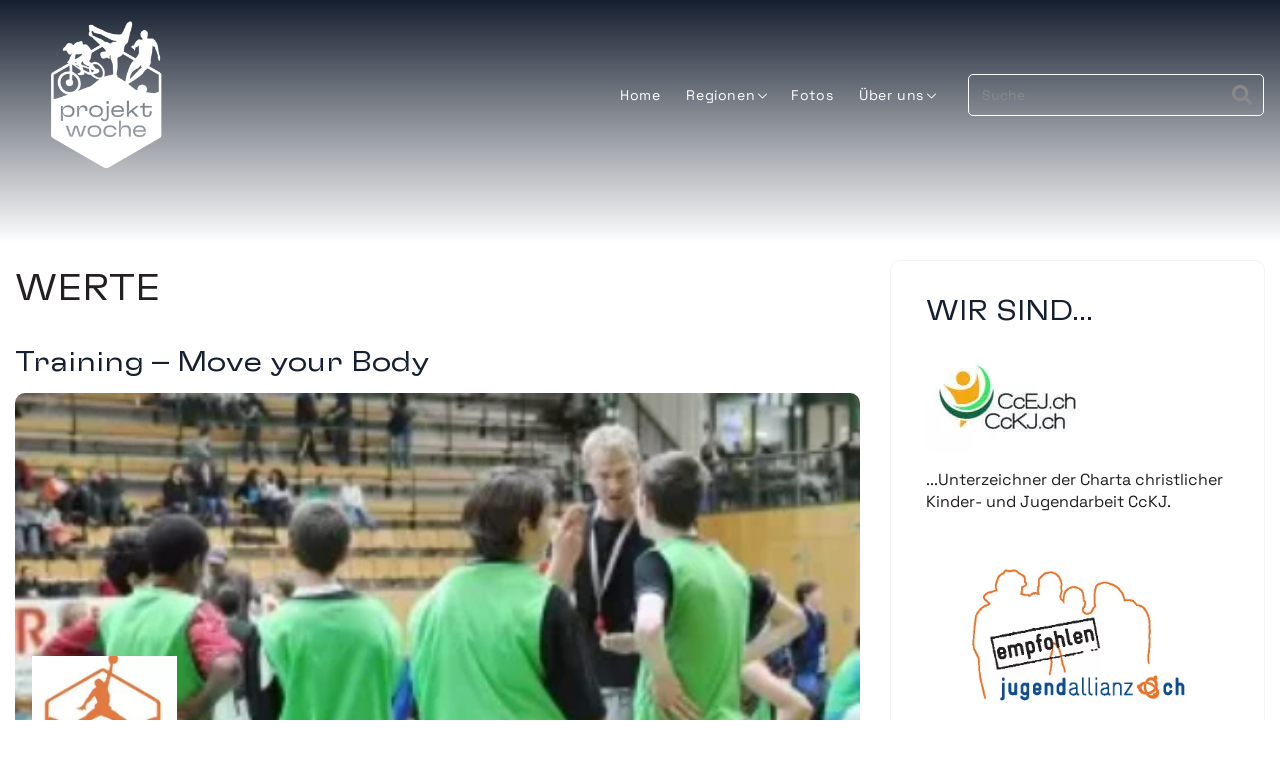

--- FILE ---
content_type: text/html; charset=utf-8
request_url: https://be.projektwoche.ch/pages/werte
body_size: 44979
content:
<!doctype html>
<html class="no-js" lang="de">
  <head>
    <meta charset="utf-8">
    <meta http-equiv="X-UA-Compatible" content="IE=edge">
    <meta name="viewport" content="width=device-width,initial-scale=1">
    <meta name="theme-color" content="">
    <link rel="canonical" href="https://be.projektwoche.ch/pages/werte">
    <link rel="preconnect" href="https://cdn.shopify.com" crossorigin><link rel="icon" type="image/png" href="//be.projektwoche.ch/cdn/shop/files/Camp-Icon_favicon.png?crop=center&height=32&v=1678179966&width=32"><link rel="preconnect" href="https://fonts.shopifycdn.com" crossorigin><title>
      Werte
 &ndash; Projektwoche Bern</title>

    

    

<meta property="og:site_name" content="Projektwoche Bern">
<meta property="og:url" content="https://be.projektwoche.ch/pages/werte">
<meta property="og:title" content="Werte">
<meta property="og:type" content="website">
<meta property="og:description" content="Projektwoche Bern"><meta property="og:image" content="http://be.projektwoche.ch/cdn/shop/files/Projektwoche_Logo_weiss-17_2-ai.jpg?height=628&pad_color=fff&v=1681990532&width=1200">
  <meta property="og:image:secure_url" content="https://be.projektwoche.ch/cdn/shop/files/Projektwoche_Logo_weiss-17_2-ai.jpg?height=628&pad_color=fff&v=1681990532&width=1200">
  <meta property="og:image:width" content="1200">
  <meta property="og:image:height" content="628"><meta name="twitter:card" content="summary_large_image">
<meta name="twitter:title" content="Werte">
<meta name="twitter:description" content="Projektwoche Bern">


    <script src="//be.projektwoche.ch/cdn/shop/t/3/assets/wow.min.js?v=2785051268888898891677663747" defer="defer"></script>
    <script src="//be.projektwoche.ch/cdn/shop/t/3/assets/global.js?v=13682620403542002991677750707" defer="defer"></script>

    <script>window.performance && window.performance.mark && window.performance.mark('shopify.content_for_header.start');</script><meta id="shopify-digital-wallet" name="shopify-digital-wallet" content="/70813778231/digital_wallets/dialog">
<script async="async" src="/checkouts/internal/preloads.js?locale=de-CH"></script>
<script id="shopify-features" type="application/json">{"accessToken":"ac516475beee6b7effa0a7161ef145b1","betas":["rich-media-storefront-analytics"],"domain":"be.projektwoche.ch","predictiveSearch":true,"shopId":70813778231,"locale":"de"}</script>
<script>var Shopify = Shopify || {};
Shopify.shop = "pw-be.myshopify.com";
Shopify.locale = "de";
Shopify.currency = {"active":"CHF","rate":"1.0"};
Shopify.country = "CH";
Shopify.theme = {"name":"Dawn [projekt-woche-Be]","id":145334698295,"schema_name":"Dawn","schema_version":"6.0.2","theme_store_id":null,"role":"main"};
Shopify.theme.handle = "null";
Shopify.theme.style = {"id":null,"handle":null};
Shopify.cdnHost = "be.projektwoche.ch/cdn";
Shopify.routes = Shopify.routes || {};
Shopify.routes.root = "/";</script>
<script type="module">!function(o){(o.Shopify=o.Shopify||{}).modules=!0}(window);</script>
<script>!function(o){function n(){var o=[];function n(){o.push(Array.prototype.slice.apply(arguments))}return n.q=o,n}var t=o.Shopify=o.Shopify||{};t.loadFeatures=n(),t.autoloadFeatures=n()}(window);</script>
<script id="shop-js-analytics" type="application/json">{"pageType":"page"}</script>
<script defer="defer" async type="module" src="//be.projektwoche.ch/cdn/shopifycloud/shop-js/modules/v2/client.init-shop-cart-sync_XknANqpX.de.esm.js"></script>
<script defer="defer" async type="module" src="//be.projektwoche.ch/cdn/shopifycloud/shop-js/modules/v2/chunk.common_DvdeXi9P.esm.js"></script>
<script type="module">
  await import("//be.projektwoche.ch/cdn/shopifycloud/shop-js/modules/v2/client.init-shop-cart-sync_XknANqpX.de.esm.js");
await import("//be.projektwoche.ch/cdn/shopifycloud/shop-js/modules/v2/chunk.common_DvdeXi9P.esm.js");

  window.Shopify.SignInWithShop?.initShopCartSync?.({"fedCMEnabled":true,"windoidEnabled":true});

</script>
<script id="__st">var __st={"a":70813778231,"offset":3600,"reqid":"274496a5-17b2-4fb8-8952-13884a9a9bed-1768918919","pageurl":"be.projektwoche.ch\/pages\/werte","s":"pages-113587192119","u":"188efbc5e0ea","p":"page","rtyp":"page","rid":113587192119};</script>
<script>window.ShopifyPaypalV4VisibilityTracking = true;</script>
<script id="captcha-bootstrap">!function(){'use strict';const t='contact',e='account',n='new_comment',o=[[t,t],['blogs',n],['comments',n],[t,'customer']],c=[[e,'customer_login'],[e,'guest_login'],[e,'recover_customer_password'],[e,'create_customer']],r=t=>t.map((([t,e])=>`form[action*='/${t}']:not([data-nocaptcha='true']) input[name='form_type'][value='${e}']`)).join(','),a=t=>()=>t?[...document.querySelectorAll(t)].map((t=>t.form)):[];function s(){const t=[...o],e=r(t);return a(e)}const i='password',u='form_key',d=['recaptcha-v3-token','g-recaptcha-response','h-captcha-response',i],f=()=>{try{return window.sessionStorage}catch{return}},m='__shopify_v',_=t=>t.elements[u];function p(t,e,n=!1){try{const o=window.sessionStorage,c=JSON.parse(o.getItem(e)),{data:r}=function(t){const{data:e,action:n}=t;return t[m]||n?{data:e,action:n}:{data:t,action:n}}(c);for(const[e,n]of Object.entries(r))t.elements[e]&&(t.elements[e].value=n);n&&o.removeItem(e)}catch(o){console.error('form repopulation failed',{error:o})}}const l='form_type',E='cptcha';function T(t){t.dataset[E]=!0}const w=window,h=w.document,L='Shopify',v='ce_forms',y='captcha';let A=!1;((t,e)=>{const n=(g='f06e6c50-85a8-45c8-87d0-21a2b65856fe',I='https://cdn.shopify.com/shopifycloud/storefront-forms-hcaptcha/ce_storefront_forms_captcha_hcaptcha.v1.5.2.iife.js',D={infoText:'Durch hCaptcha geschützt',privacyText:'Datenschutz',termsText:'Allgemeine Geschäftsbedingungen'},(t,e,n)=>{const o=w[L][v],c=o.bindForm;if(c)return c(t,g,e,D).then(n);var r;o.q.push([[t,g,e,D],n]),r=I,A||(h.body.append(Object.assign(h.createElement('script'),{id:'captcha-provider',async:!0,src:r})),A=!0)});var g,I,D;w[L]=w[L]||{},w[L][v]=w[L][v]||{},w[L][v].q=[],w[L][y]=w[L][y]||{},w[L][y].protect=function(t,e){n(t,void 0,e),T(t)},Object.freeze(w[L][y]),function(t,e,n,w,h,L){const[v,y,A,g]=function(t,e,n){const i=e?o:[],u=t?c:[],d=[...i,...u],f=r(d),m=r(i),_=r(d.filter((([t,e])=>n.includes(e))));return[a(f),a(m),a(_),s()]}(w,h,L),I=t=>{const e=t.target;return e instanceof HTMLFormElement?e:e&&e.form},D=t=>v().includes(t);t.addEventListener('submit',(t=>{const e=I(t);if(!e)return;const n=D(e)&&!e.dataset.hcaptchaBound&&!e.dataset.recaptchaBound,o=_(e),c=g().includes(e)&&(!o||!o.value);(n||c)&&t.preventDefault(),c&&!n&&(function(t){try{if(!f())return;!function(t){const e=f();if(!e)return;const n=_(t);if(!n)return;const o=n.value;o&&e.removeItem(o)}(t);const e=Array.from(Array(32),(()=>Math.random().toString(36)[2])).join('');!function(t,e){_(t)||t.append(Object.assign(document.createElement('input'),{type:'hidden',name:u})),t.elements[u].value=e}(t,e),function(t,e){const n=f();if(!n)return;const o=[...t.querySelectorAll(`input[type='${i}']`)].map((({name:t})=>t)),c=[...d,...o],r={};for(const[a,s]of new FormData(t).entries())c.includes(a)||(r[a]=s);n.setItem(e,JSON.stringify({[m]:1,action:t.action,data:r}))}(t,e)}catch(e){console.error('failed to persist form',e)}}(e),e.submit())}));const S=(t,e)=>{t&&!t.dataset[E]&&(n(t,e.some((e=>e===t))),T(t))};for(const o of['focusin','change'])t.addEventListener(o,(t=>{const e=I(t);D(e)&&S(e,y())}));const B=e.get('form_key'),M=e.get(l),P=B&&M;t.addEventListener('DOMContentLoaded',(()=>{const t=y();if(P)for(const e of t)e.elements[l].value===M&&p(e,B);[...new Set([...A(),...v().filter((t=>'true'===t.dataset.shopifyCaptcha))])].forEach((e=>S(e,t)))}))}(h,new URLSearchParams(w.location.search),n,t,e,['guest_login'])})(!0,!0)}();</script>
<script integrity="sha256-4kQ18oKyAcykRKYeNunJcIwy7WH5gtpwJnB7kiuLZ1E=" data-source-attribution="shopify.loadfeatures" defer="defer" src="//be.projektwoche.ch/cdn/shopifycloud/storefront/assets/storefront/load_feature-a0a9edcb.js" crossorigin="anonymous"></script>
<script data-source-attribution="shopify.dynamic_checkout.dynamic.init">var Shopify=Shopify||{};Shopify.PaymentButton=Shopify.PaymentButton||{isStorefrontPortableWallets:!0,init:function(){window.Shopify.PaymentButton.init=function(){};var t=document.createElement("script");t.src="https://be.projektwoche.ch/cdn/shopifycloud/portable-wallets/latest/portable-wallets.de.js",t.type="module",document.head.appendChild(t)}};
</script>
<script data-source-attribution="shopify.dynamic_checkout.buyer_consent">
  function portableWalletsHideBuyerConsent(e){var t=document.getElementById("shopify-buyer-consent"),n=document.getElementById("shopify-subscription-policy-button");t&&n&&(t.classList.add("hidden"),t.setAttribute("aria-hidden","true"),n.removeEventListener("click",e))}function portableWalletsShowBuyerConsent(e){var t=document.getElementById("shopify-buyer-consent"),n=document.getElementById("shopify-subscription-policy-button");t&&n&&(t.classList.remove("hidden"),t.removeAttribute("aria-hidden"),n.addEventListener("click",e))}window.Shopify?.PaymentButton&&(window.Shopify.PaymentButton.hideBuyerConsent=portableWalletsHideBuyerConsent,window.Shopify.PaymentButton.showBuyerConsent=portableWalletsShowBuyerConsent);
</script>
<script data-source-attribution="shopify.dynamic_checkout.cart.bootstrap">document.addEventListener("DOMContentLoaded",(function(){function t(){return document.querySelector("shopify-accelerated-checkout-cart, shopify-accelerated-checkout")}if(t())Shopify.PaymentButton.init();else{new MutationObserver((function(e,n){t()&&(Shopify.PaymentButton.init(),n.disconnect())})).observe(document.body,{childList:!0,subtree:!0})}}));
</script>
<script id="sections-script" data-sections="header,Datenschutz" defer="defer" src="//be.projektwoche.ch/cdn/shop/t/3/compiled_assets/scripts.js?v=361"></script>
<script>window.performance && window.performance.mark && window.performance.mark('shopify.content_for_header.end');</script>


    <style data-shopify>
      @font-face {
  font-family: Poppins;
  font-weight: 400;
  font-style: normal;
  font-display: swap;
  src: url("//be.projektwoche.ch/cdn/fonts/poppins/poppins_n4.0ba78fa5af9b0e1a374041b3ceaadf0a43b41362.woff2") format("woff2"),
       url("//be.projektwoche.ch/cdn/fonts/poppins/poppins_n4.214741a72ff2596839fc9760ee7a770386cf16ca.woff") format("woff");
}

      @font-face {
  font-family: Poppins;
  font-weight: 700;
  font-style: normal;
  font-display: swap;
  src: url("//be.projektwoche.ch/cdn/fonts/poppins/poppins_n7.56758dcf284489feb014a026f3727f2f20a54626.woff2") format("woff2"),
       url("//be.projektwoche.ch/cdn/fonts/poppins/poppins_n7.f34f55d9b3d3205d2cd6f64955ff4b36f0cfd8da.woff") format("woff");
}

      @font-face {
  font-family: Poppins;
  font-weight: 400;
  font-style: italic;
  font-display: swap;
  src: url("//be.projektwoche.ch/cdn/fonts/poppins/poppins_i4.846ad1e22474f856bd6b81ba4585a60799a9f5d2.woff2") format("woff2"),
       url("//be.projektwoche.ch/cdn/fonts/poppins/poppins_i4.56b43284e8b52fc64c1fd271f289a39e8477e9ec.woff") format("woff");
}

      @font-face {
  font-family: Poppins;
  font-weight: 700;
  font-style: italic;
  font-display: swap;
  src: url("//be.projektwoche.ch/cdn/fonts/poppins/poppins_i7.42fd71da11e9d101e1e6c7932199f925f9eea42d.woff2") format("woff2"),
       url("//be.projektwoche.ch/cdn/fonts/poppins/poppins_i7.ec8499dbd7616004e21155106d13837fff4cf556.woff") format("woff");
}

      @font-face {
  font-family: Poppins;
  font-weight: 400;
  font-style: normal;
  font-display: swap;
  src: url("//be.projektwoche.ch/cdn/fonts/poppins/poppins_n4.0ba78fa5af9b0e1a374041b3ceaadf0a43b41362.woff2") format("woff2"),
       url("//be.projektwoche.ch/cdn/fonts/poppins/poppins_n4.214741a72ff2596839fc9760ee7a770386cf16ca.woff") format("woff");
}


      :root {
        --font-body-family: Poppins, sans-serif;
        --font-body-style: normal;
        --font-body-weight: 400;
        --font-body-weight-bold: 700;

        --font-heading-family: Poppins, sans-serif;
        --font-heading-style: normal;
        --font-heading-weight: 400;

        --font-body-scale: 1.0;
        --font-heading-scale: 1.0;

        --color-base-text: 18, 18, 18;
        --color-shadow: 18, 18, 18;
        --color-base-background-1: 255, 255, 255;
        --color-base-background-2: 243, 243, 243;
        --color-base-solid-button-labels: 255, 255, 255;
        --color-base-outline-button-labels: 18, 18, 18;
        --color-base-accent-1: 229, 59, 103;
        --color-base-accent-2: 51, 79, 180;
        --payment-terms-background-color: #ffffff;

        --gradient-base-background-1: #ffffff;
        --gradient-base-background-2: #f3f3f3;
        --gradient-base-accent-1: #e53b67;
        --gradient-base-accent-2: #334fb4;

        --media-padding: px;
        --media-border-opacity: 0.05;
        --media-border-width: 1px;
        --media-radius: 0px;
        --media-shadow-opacity: 0.0;
        --media-shadow-horizontal-offset: 0px;
        --media-shadow-vertical-offset: 4px;
        --media-shadow-blur-radius: 5px;
        --media-shadow-visible: 0;

        --page-width: 130rem;
        --page-width-margin: 0rem;

        --card-image-padding: 0.0rem;
        --card-corner-radius: 0.0rem;
        --card-text-alignment: left;
        --card-border-width: 0.0rem;
        --card-border-opacity: 0.1;
        --card-shadow-opacity: 0.0;
        --card-shadow-visible: 0;
        --card-shadow-horizontal-offset: 0.0rem;
        --card-shadow-vertical-offset: 0.4rem;
        --card-shadow-blur-radius: 0.5rem;

        --badge-corner-radius: 4.0rem;

        --popup-border-width: 1px;
        --popup-border-opacity: 0.1;
        --popup-corner-radius: 0px;
        --popup-shadow-opacity: 0.0;
        --popup-shadow-horizontal-offset: 0px;
        --popup-shadow-vertical-offset: 4px;
        --popup-shadow-blur-radius: 5px;

        --drawer-border-width: 1px;
        --drawer-border-opacity: 0.1;
        --drawer-shadow-opacity: 0.0;
        --drawer-shadow-horizontal-offset: 0px;
        --drawer-shadow-vertical-offset: 4px;
        --drawer-shadow-blur-radius: 5px;

        --spacing-sections-desktop: 0px;
        --spacing-sections-mobile: 0px;

        --grid-desktop-vertical-spacing: 8px;
        --grid-desktop-horizontal-spacing: 8px;
        --grid-mobile-vertical-spacing: 4px;
        --grid-mobile-horizontal-spacing: 4px;

        --text-boxes-border-opacity: 0.1;
        --text-boxes-border-width: 0px;
        --text-boxes-radius: 0px;
        --text-boxes-shadow-opacity: 0.0;
        --text-boxes-shadow-visible: 0;
        --text-boxes-shadow-horizontal-offset: 0px;
        --text-boxes-shadow-vertical-offset: 4px;
        --text-boxes-shadow-blur-radius: 5px;

        --buttons-radius: 6px;
        --buttons-radius-outset: 7px;
        --buttons-border-width: 1px;
        --buttons-border-opacity: 1.0;
        --buttons-shadow-opacity: 0.0;
        --buttons-shadow-visible: 0;
        --buttons-shadow-horizontal-offset: 0px;
        --buttons-shadow-vertical-offset: 4px;
        --buttons-shadow-blur-radius: 5px;
        --buttons-border-offset: 0.3px;

        --inputs-radius: 0px;
        --inputs-border-width: 1px;
        --inputs-border-opacity: 0.55;
        --inputs-shadow-opacity: 0.0;
        --inputs-shadow-horizontal-offset: 0px;
        --inputs-margin-offset: 0px;
        --inputs-shadow-vertical-offset: 4px;
        --inputs-shadow-blur-radius: 5px;
        --inputs-radius-outset: 0px;

        --variant-pills-radius: 40px;
        --variant-pills-border-width: 1px;
        --variant-pills-border-opacity: 0.55;
        --variant-pills-shadow-opacity: 0.0;
        --variant-pills-shadow-horizontal-offset: 0px;
        --variant-pills-shadow-vertical-offset: 4px;
        --variant-pills-shadow-blur-radius: 5px;
      }

      *,
      *::before,
      *::after {
        box-sizing: inherit;
      }

      html {
        box-sizing: border-box;
        font-size: calc(var(--font-body-scale) * 62.5%);
        height: 100%;
      }

      body {
        display: grid;
        grid-template-rows: auto auto 1fr auto;
        grid-template-columns: 100%;
        min-height: 100%;
        margin: 0;
        font-size: 1.5rem;
        letter-spacing: 0.06rem;
        line-height: calc(1 + 0.8 / var(--font-body-scale));
        font-family: Space Grotesk;
        font-style: var(--font-body-style);
        font-weight: 400;
      }

      @media screen and (min-width: 750px) {
        body {
          font-size: 1.6rem;
        }
      }
    </style>

    <link
      rel="stylesheet"
      href="https://cdnjs.cloudflare.com/ajax/libs/animate.css/4.1.1/animate.min.css"
    >

    <link href="//be.projektwoche.ch/cdn/shop/t/3/assets/base.css?v=25099313560386241291718172122" rel="stylesheet" type="text/css" media="all" />
    <link href="//be.projektwoche.ch/cdn/shop/t/3/assets/is--custom.css?v=164229919369781044141741165295" rel="stylesheet" type="text/css" media="all" />
    <link href="//be.projektwoche.ch/cdn/shop/t/3/assets/is--style.css?v=3231505214064123631677663745" rel="stylesheet" type="text/css" media="all" />
    <link href="//be.projektwoche.ch/cdn/shop/t/3/assets/is--event_product.css?v=6785578981428990881702651691" rel="stylesheet" type="text/css" media="all" />
    <link href="//be.projektwoche.ch/cdn/shop/t/3/assets/is--book_now.css?v=73999601176052058381741615465" rel="stylesheet" type="text/css" media="all" />
    <link href="//be.projektwoche.ch/cdn/shop/t/3/assets/animate.css?v=118691620606113779701677663744" rel="stylesheet" type="text/css" media="all" />
    <link href="//be.projektwoche.ch/cdn/shop/t/3/assets/custom.css?v=17670194452355011551685340052" rel="stylesheet" type="text/css" media="all" />
    <link href="//be.projektwoche.ch/cdn/shop/t/3/assets/fonts.css?v=176730624624612983141677663745" rel="stylesheet" type="text/css" media="all" />

    <link rel="preconnect" href="https://fonts.gstatic.com" crossorigin>
    <link href="https://fonts.googleapis.com/css2?family=Poppins:wght@500&display=swap" rel="stylesheet">
    <link rel="stylesheet" href="https://cdnjs.cloudflare.com/ajax/libs/magnific-popup.js/1.1.0/magnific-popup.css"><link rel="preload" as="font" href="//be.projektwoche.ch/cdn/fonts/poppins/poppins_n4.0ba78fa5af9b0e1a374041b3ceaadf0a43b41362.woff2" type="font/woff2" crossorigin><link rel="preload" as="font" href="//be.projektwoche.ch/cdn/fonts/poppins/poppins_n4.0ba78fa5af9b0e1a374041b3ceaadf0a43b41362.woff2" type="font/woff2" crossorigin><link
        rel="stylesheet"
        href="//be.projektwoche.ch/cdn/shop/t/3/assets/component-predictive-search.css?v=165644661289088488651677663745"
        media="print"
        onload="this.media='all'"
      ><script>
      document.documentElement.className = document.documentElement.className.replace('no-js', 'js');
      if (Shopify.designMode) {
        document.documentElement.classList.add('shopify-design-mode');
      }
    </script>
    <script type="text/javascript" src="https://code.jquery.com/jquery-2.2.4.min.js"></script>
    <script src="https://cdnjs.cloudflare.com/ajax/libs/magnific-popup.js/1.1.0/jquery.magnific-popup.js"></script>
    <script src="https://cdnjs.cloudflare.com/ajax/libs/jquery-validate/1.19.5/jquery.validate.min.js"></script>
    <script src="https://cdnjs.cloudflare.com/ajax/libs/jquery-validate/1.19.5/additional-methods.min.js"></script>
    <link rel="stylesheet" href="https://cdnjs.cloudflare.com/ajax/libs/slick-carousel/1.9.0/slick.min.css">
    <link rel="stylesheet" href="https://cdnjs.cloudflare.com/ajax/libs/slick-carousel/1.9.0/slick-theme.min.css">

    <script src="//be.projektwoche.ch/cdn/shop/t/3/assets/jquery.inputmask.min.js?v=176265201554052082921749551940"></script>

    <!-- <script src="https://ajax.googleapis.com/ajax/libs/jquery/3.2.1/jquery.min.js" defer="defer"></script> -->
    <script src="https://cdnjs.cloudflare.com/ajax/libs/slick-carousel/1.9.0/slick.min.js" defer="defer"></script>
  <!-- BEGIN app block: shopify://apps/aico-cloud-erp-connector/blocks/app-embed/3e833ad5-806b-4982-a05d-eb4d849142cf --><script>console.log('aico v1.12');var aico = {};</script><script> aico.translations = '{&quot;quick_checkout&quot;=&gt;{&quot;recaptcha&quot;=&gt;&quot;reCaptcha ist erforderlich&quot;, &quot;request_submitted_successfully&quot;=&gt;&quot;Anfrage erfolgreich übermittelt&quot;, &quot;unable_to_create_order&quot;=&gt;&quot;Auftrag kann nicht erstellt werden&quot;, &quot;order_created_successfully&quot;=&gt;&quot;Bestellung erfolgreich erstellt&quot;, &quot;ok_button&quot;=&gt;&quot;In Ordnung&quot;, &quot;success&quot;=&gt;&quot;Erfolg&quot;, &quot;error&quot;=&gt;&quot;Fehler&quot;, &quot;billing_address&quot;=&gt;&quot;Rechnungsanschrift&quot;, &quot;bob_pay_billing_address&quot;=&gt;&quot;Rechnungs- &amp; Lieferanschrift&quot;, &quot;product&quot;=&gt;&quot;Produkt&quot;, &quot;quantity&quot;=&gt;&quot;Anzahl&quot;, &quot;subtotal&quot;=&gt;&quot;Zwischensumme&quot;, &quot;total&quot;=&gt;&quot;Gesamt&quot;, &quot;different_shipping_address&quot;=&gt;&quot;Abweichende Lieferadresse&quot;, &quot;shipping&quot;=&gt;&quot;Versandkosten&quot;, &quot;email&quot;=&gt;&quot;E-mail*&quot;, &quot;company&quot;=&gt;&quot;Firma&quot;, &quot;first_name&quot;=&gt;&quot;Vorname&quot;, &quot;last_name&quot;=&gt;&quot;Nachname&quot;, &quot;address&quot;=&gt;&quot;Adresse&quot;, &quot;postcode&quot;=&gt;&quot;PLZ&quot;, &quot;city&quot;=&gt;&quot;Ort&quot;, &quot;phone&quot;=&gt;&quot;Telefon&quot;, &quot;submit&quot;=&gt;&quot;Absenden&quot;, &quot;submit_success&quot;=&gt;&quot;Ihre Anfrage wurde erfolgreich versendet.&quot;, &quot;validation_message&quot;=&gt;&quot;Bitte füllen Sie das Pflichtfeld aus.&quot;, &quot;validation_default_empty&quot;=&gt;&quot;Dieses Feld ist erforderlich.&quot;, &quot;validation_invalid_email&quot;=&gt;&quot;Bitte geben Sie eine gültige E-Mail-Adresse ein.&quot;, &quot;validation_invalid_phone&quot;=&gt;&quot;Bitte geben Sie eine gültige phone-number.&quot;, &quot;validation_error_message&quot;=&gt;&quot;Bitte füllen Sie das Pflichtfeld aus.&quot;, &quot;select_store_list&quot;=&gt;&quot;Wählen Sie einen Shop aus&quot;, &quot;select&quot;=&gt;&quot;Wählen&quot;, &quot;customer&quot;=&gt;&quot;Besteller&quot;, &quot;child_name&quot;=&gt;&quot;Name des Kindes&quot;, &quot;child_name_privacy&quot;=&gt;&quot;Der Name ihres Kindes wird anonymisiert gespeichert und an die Apotheke übermittelt&quot;, &quot;agree_tnc&quot;=&gt;&quot;Ich stimme zu @link@AGBs&quot;, &quot;delivery_date_label&quot;=&gt;&quot;Lieferdatum&quot;, &quot;new_address_label&quot;=&gt;&quot;Neue Adresse erfassen&quot;, &quot;label_top_country&quot;=&gt;&quot;Land/Region&quot;, &quot;delivery_options_info&quot;=&gt;&quot;Lieferkosten werden nach Bestellabschluss individuell berechnet und ergänzt&quot;, &quot;manual_order_info&quot;=&gt;&quot;Wir bestätigen Ihre Bestellung manuell innert 48 STD.&quot;, &quot;delivery_info&quot;=&gt;&quot;Achtung, Lieferdatum kann abweichen und wird in der Auftragsbestätigung/Offerte definitiv bestätigt.&quot;, &quot;select_delivery_address&quot;=&gt;&quot;Lieferadresse&quot;, &quot;uid_number&quot;=&gt;&quot;UID-Nummer&quot;, &quot;select_approvers_and_cost_center&quot;=&gt;&quot;Genehmiger auswählen und für jeden ein Kostenstelle...&quot;, &quot;select_approvers&quot;=&gt;&quot;Genehmiger auswählen&quot;}, &quot;aico_search&quot;=&gt;{&quot;products&quot;=&gt;&quot;Produkte&quot;, &quot;collections&quot;=&gt;&quot;Kollektionen&quot;, &quot;news&quot;=&gt;&quot;News&quot;, &quot;events&quot;=&gt;&quot;Veranstaltungen&quot;, &quot;no_result_found&quot;=&gt;&quot;Keine Einträge gefunden&quot;, &quot;players&quot;=&gt;&quot;SPIELER/-INNEN&quot;, &quot;employees&quot;=&gt;&quot;Mitarbeitende&quot;, &quot;pages&quot;=&gt;&quot;Seiten&quot;, &quot;see_all&quot;=&gt;&quot;Alle ansehen&quot;}, &quot;aico_hidden_product&quot;=&gt;{&quot;product&quot;=&gt;&quot;Auf das Produkt&quot;, &quot;cannot_be_accessed_directly&quot;=&gt;&quot;kann nicht direkt zugegriffen werden.&quot;, &quot;ok_button&quot;=&gt;&quot;In Ordnung&quot;, &quot;oops&quot;=&gt;&quot;Hoppla...&quot;}, &quot;aico_re_order&quot;=&gt;{&quot;title&quot;=&gt;&quot;Bestätigen&quot;, &quot;text&quot;=&gt;&quot;Sie möchten vorhandene Artikel aus dem Warenkorb löschen?&quot;, &quot;confirm_button_text&quot;=&gt;&quot;Ja, löschen&quot;, &quot;cancel_button_text&quot;=&gt;&quot;Nein&quot;, &quot;re_order_limit_error&quot;=&gt;&quot;Diese Bestellung ist älter als 60 Tage&quot;}, &quot;aico_fav&quot;=&gt;{&quot;title&quot;=&gt;&quot;Favoriten&quot;}, &quot;saved_cart&quot;=&gt;{&quot;aico_saved_cart_add&quot;=&gt;&quot;Möchten Sie die Produkte wirklich in den Warenkorb legen?&quot;, &quot;title&quot;=&gt;&quot;Bestätigen&quot;, &quot;cancel_button_text&quot;=&gt;&quot;NEIN&quot;, &quot;confirm_button_text&quot;=&gt;&quot;Ja&quot;, &quot;delete_text&quot;=&gt;&quot;Sie möchten den gespeicherten Warenkorb löschen?&quot;}, &quot;global&quot;=&gt;{&quot;enable_allow_consumer_mode&quot;=&gt;&quot;Endverbrauchermodus zulassen&quot;}, &quot;filter&quot;=&gt;{&quot;refine_after&quot;=&gt;&quot;Nachher verfeinern&quot;, &quot;clear_all&quot;=&gt;&quot;Alles löschen&quot;, &quot;clear&quot;=&gt;&quot;Aufheben&quot;, &quot;variant_from&quot;=&gt;&quot;ab&quot;, &quot;title_ascending&quot;=&gt;&quot;Titel aufsteigend&quot;, &quot;price_descending&quot;=&gt;&quot;Preis absteigend&quot;, &quot;created_descending&quot;=&gt;&quot;Erstellt absteigend&quot;, &quot;title_descending&quot;=&gt;&quot;Titel absteigend&quot;, &quot;price_ascending&quot;=&gt;&quot;Preis aufsteigend&quot;, &quot;created_ascending&quot;=&gt;&quot;Erstellt aufsteigend&quot;, &quot;filter&quot;=&gt;&quot;Filter&quot;, &quot;sort_by&quot;=&gt;&quot;Sortieren nach&quot;, &quot;show_filters&quot;=&gt;&quot;Alle Filter anzeigen&quot;, &quot;hide_filters&quot;=&gt;&quot;Filter ausblenden&quot;, &quot;sold_out&quot;=&gt;&quot;Ausverkauft&quot;, &quot;product_view&quot;=&gt;&quot;Ansehen&quot;, &quot;product_score_descending&quot;=&gt;&quot;Produktbewertung absteigend&quot;, &quot;product_score_ascending&quot;=&gt;&quot;Produktbewertung aufsteigend&quot;, &quot;product_not_found_msg&quot;=&gt;&quot;Produkt nicht gefunden&quot;, &quot;product_count_of&quot;=&gt;&quot;von&quot;, &quot;new_in_nile&quot;=&gt;&quot;Neu in&quot;}, &quot;map&quot;=&gt;{&quot;what&quot;=&gt;&quot;Was?&quot;, &quot;where&quot;=&gt;&quot;Wo?&quot;, &quot;search_radius&quot;=&gt;&quot;Suchradius?&quot;, &quot;enter_location&quot;=&gt;&quot;Geben Sie einen Ort ein.&quot;, &quot;aico_address_radius_km&quot;=&gt;&quot;Kilometer&quot;, &quot;aico_address_radius_not_relevant&quot;=&gt;&quot;Nicht relevant&quot;, &quot;search_button_text&quot;=&gt;&quot;Suche&quot;, &quot;choose_treatment_text&quot;=&gt;&quot;Behandlung auswählen&quot;, &quot;city_postal_code_note&quot;=&gt;&quot;Stadt oder Postleitzahl (z.B. Zürich, Wil SG oder 8000)&quot;, &quot;select_all&quot;=&gt;&quot;alle&quot;, &quot;find_members_label&quot;=&gt;&quot;Mitglieder finden&quot;, &quot;post_code&quot;=&gt;&quot;PLZ&quot;, &quot;filter_button_text&quot;=&gt;&quot;Filtern&quot;, &quot;locality&quot;=&gt;&quot;Ort&quot;, &quot;distance&quot;=&gt;&quot;Entfernung&quot;, &quot;brand&quot;=&gt;&quot;Marke&quot;, &quot;btn_text_more_about&quot;=&gt;&quot;Mehr darüber&quot;, &quot;all_brand&quot;=&gt;&quot;Alle Marken&quot;}, &quot;volume_discount&quot;=&gt;{&quot;buy&quot;=&gt;&quot;Kaufen&quot;, &quot;quantity&quot;=&gt;&quot;Menge&quot;, &quot;discount&quot;=&gt;&quot;Rabatt&quot;, &quot;price&quot;=&gt;&quot;Preis&quot;, &quot;per_quantity&quot;=&gt;&quot;Pro Menge&quot;, &quot;view_volume_discount&quot;=&gt;&quot;VOLUME-RABATT ANZEIGEN&quot;}, &quot;compare&quot;=&gt;{&quot;removeAll&quot;=&gt;&quot;ALLE ENTFERNEN&quot;, &quot;compare&quot;=&gt;&quot;VERGLEICHEN&quot;, &quot;max4Products&quot;=&gt;&quot;Sie können nur bis zu 4 Produkte vergleichen.&quot;, &quot;samecollectionerror&quot;=&gt;&quot;Sie können nur Produkte aus derselben Kollektion vergleichen&quot;, &quot;alreadyadded&quot;=&gt;&quot;Dieses Produkt befindet sich bereits in Ihrer Vergleichsliste.&quot;, &quot;removed&quot;=&gt;&quot;Dieses Produkt wurde von der Vergleichsliste entfernt.&quot;, &quot;addToCompare&quot;=&gt;&quot;Zur Vergleichsliste hinzufügen&quot;, &quot;showOnlyDifferences&quot;=&gt;&quot;Nur Unterschiede anzeigen&quot;, &quot;item&quot;=&gt;&quot;Artikel&quot;, &quot;moreDetails&quot;=&gt;&quot;Maggiori dettagli&quot;, &quot;nocommon&quot;=&gt;&quot;Keine gemeinsamen Informationen&quot;, &quot;addtocart&quot;=&gt;&quot;In den Warenkorb&quot;, &quot;comparePageTitle&quot;=&gt;&quot;Produkte vergleichen&quot;, &quot;nothingtocompare&quot;=&gt;&quot;Nichts zu vergleichen&quot;, &quot;detail&quot;=&gt;&quot;Ansehen&quot;, &quot;price&quot;=&gt;&quot;Preis&quot;, &quot;products&quot;=&gt;&quot;Produkte&quot;, &quot;show_differences_only&quot;=&gt;&quot;Nur Unterschiede anzeigen&quot;, &quot;number_of_operating_levels&quot;=&gt;&quot;Anzahl Betriebsstufen&quot;, &quot;auto_mode&quot;=&gt;&quot;Auto-Modus&quot;, &quot;operating_modes&quot;=&gt;&quot;Betriebsmodi&quot;, &quot;width&quot;=&gt;&quot;Breite&quot;, &quot;average_power_consumption&quot;=&gt;&quot;Durchschnittliche Leistungsaufnahme&quot;, &quot;input_voltage&quot;=&gt;&quot;Eingangsspannung&quot;, &quot;energy_efficiency&quot;=&gt;&quot;Energieeffizienz&quot;, &quot;energy_efficiency_class&quot;=&gt;&quot;Energieeffizienzklasse&quot;, &quot;energy_supply&quot;=&gt;&quot;Energieversorgung&quot;, &quot;remote_controllable&quot;=&gt;&quot;Fernsteuerbar&quot;, &quot;functions_and_technology&quot;=&gt;&quot;Funktionen Und Technologie&quot;, &quot;blower_and_control&quot;=&gt;&quot;Gebläse Und Steuerung&quot;, &quot;noise_level&quot;=&gt;&quot;Geräuschepegel&quot;, &quot;noise_level_max&quot;=&gt;&quot;Geräuschpegel (max.)&quot;, &quot;weight&quot;=&gt;&quot;Gewicht&quot;, &quot;height&quot;=&gt;&quot;Höhe&quot;, &quot;air_conditioner_type&quot;=&gt;&quot;Klimagerättyp&quot;, &quot;cooling_capacity&quot;=&gt;&quot;Kühlleistung&quot;, &quot;air_filter&quot;=&gt;&quot;Luftfilter&quot;, &quot;length&quot;=&gt;&quot;Länge&quot;, &quot;max_dehumidification_capacity&quot;=&gt;&quot;Max. Entfeuchtungsleistung 30°/80%&quot;, &quot;max_air_circulation&quot;=&gt;&quot;Max. Luftumwälzung&quot;, &quot;max_room_size&quot;=&gt;&quot;Max. Raumgrösse&quot;, &quot;modes_and_sensors&quot;=&gt;&quot;Modi Und Sensoren&quot;, &quot;room_size&quot;=&gt;&quot;Raumgrösse&quot;, &quot;wheels&quot;=&gt;&quot;Räder&quot;, &quot;control_and_operation&quot;=&gt;&quot;Steuerung Und Bedienung&quot;}, &quot;product&quot;=&gt;{&quot;custom_add_to_cart_button&quot;=&gt;&quot;Zur Auswahlsendung/Bestellanfrage hinzufügen&quot;, &quot;selection_broadcast&quot;=&gt;&quot;Auswahlsendung&quot;, &quot;selection_broadcast_add_to_cart_msg&quot;=&gt;&quot;Produkt wurde zur Auswahlsendung/Bestellanfrage hinzugefügt&quot;, &quot;selection_broadcast_add_to_cart_error_msg&quot;=&gt;&quot;Das Produkt konnte nicht zu Ihrer Auswahl oder Bestellanfrage hinzugefügt werden!&quot;}}';
aico.aico_jq = 'https://cdn.shopify.com/extensions/019bb121-0abb-7a0b-9f70-d6017acbfe40/my-app-4821/assets/aico-jquery3.5.1.js'; aico.aico_jq1 = 'https://cdn.shopify.com/extensions/019bb121-0abb-7a0b-9f70-d6017acbfe40/my-app-4821/assets/aico-jquery3.4.1.js'; aico.active_plan = '{"activate_features"=>["2", "3", "4", "5", "6", "7", "8", "9", "10"], "shopify_freemium"=>1, "shopify_grandfathered"=>0, "billing_enabled"=>true}';aico.asset_url = 'https://cdn.shopify.com/extensions/019bb121-0abb-7a0b-9f70-d6017acbfe40/my-app-4821/assets/placeholder.js'</script><script type="text/javascript" src="https://cdn.shopify.com/extensions/019bb121-0abb-7a0b-9f70-d6017acbfe40/my-app-4821/assets/aico.js" defer="defer"></script><!-- BEGIN app snippet: common-variables-and-functions -->

<script>aico.enable_consumer_mode_text = 'Endverbrauchermodus zulassen'; aico.allow_consumer_mode = 'false'; window.urlParams=new URLSearchParams(window.location.search);aico.customerTag='';aico.customer_tags=(aico.customerTag!='')?aico.customerTag.split(","):[];aico.login_customer_id='';aico.login_customer_email='';hidden_product_tran='Auf das Produkt';hidden_cannot_be_accessed_directly_tran='kann nicht direkt zugegriffen werden.';hidden_ok_button_tran='In Ordnung';aico_hidden_product_title='Hoppla...';aico_recaptcha_error='reCaptcha ist erforderlich';aico.store_active_currency=Shopify.currency.active;(function(){if(typeof aico.jq!=="undefined"){aicoLoadScript("https://cdn.shopify.com/extensions/019bb121-0abb-7a0b-9f70-d6017acbfe40/my-app-4821/assets/sweetalert.js",0);aicoLoadScript("https://cdn.shopify.com/extensions/019bb121-0abb-7a0b-9f70-d6017acbfe40/my-app-4821/assets/aico-shape-discount.js",0);}else{setTimeout(arguments.callee,100);}})();aico.enable_cgroup_store=false;aico.enable_volume_pricing = '';</script><!-- END app snippet --><!-- BEGIN app snippet: pricelist-discount-customer-check --><script type=text/javascript>/*<![CDATA[*/aico.customer_price_list_tags=JSON.parse('["price_list_1","price_list_2","price_list_3","price_list_4","price_list_5","price_list_6","price_list_7","price_list_8","price_list_9"]');aico.aico_product_price_hide=[];aico.aico_products=[];aico.aico_customer_discount_list_tags=JSON.parse('["discount_group"]');aico.aico_price_list_customer=false;aico.aico_discount_list_customer=false;aico.customer_price_list_tag='';aico.aico_price_list_products=[];aico.collection_product_with_final_price=[];aico.aico_zubehoer_product=[];aico.select_broadcast = '';if(aico.select_broadcast == 'true' && aico.select_broadcast != ''){ aico.broadcast_tag = '';}if(''=='true'&&''!=''){let matchedPriceListTag = aico.customer_tags.find(tag => /^price_list_\d+$/.test(tag));if (matchedPriceListTag) { aico.aico_price_list_customer = true;aico.customer_price_list_tag = matchedPriceListTag;}}if((''=='true'&&''!='')){aico.aico_customer_discount_list_tags.forEach(function(v,k){if(aico.customer_tags.includes(v.trim())){aico.aico_discount_list_customer=true;}});}aico.aico_number_options={minimumFractionDigits:2,maximumFractionDigits:2};aico.aico_login_customer_discount_metafield='';if(aico.login_customer_id!=''){if(''!=''){aico.aico_login_customer_discount_metafield=JSON.parse('');}else{aico.aico_login_customer_discount_metafield='';}}document.addEventListener("DOMContentLoaded",function(){!function(){void 0!==aico.jq?void 0!==aico.aico_price_list_products&&aico.aico_price_list_products.length&&countAicoProductPrice():setTimeout(arguments.callee,100)}()});/*]]>*/</script><!-- END app snippet --><!-- BEGIN app snippet: pricelist-discount-group --><script type="text/javascript">/*<![CDATA[*/var lc = 'login_customer'; var dshop = Shopify.shop; let slocale = Shopify.locale;let sCountry = Shopify.country;let activeCurrency = Shopify.currency.active;let fg=false;if(dshop == 'fcsgweb.myshopify.com'){slocale = 'en';fg=true;}function countAicoProductPrice() {aico.aico_price_list_products.forEach(function (v, k) {var product_handle = Object.keys(v)[0];var discount_price = aico_get_price_list_price(v); var price_list_price = discount_price.price_list_price; var compare_price = discount_price.compare_price; if (price_list_price > 0) {var plain_product_original_price = parseFloat(v[product_handle].price.replace(/,|'/g, '')); var product_original_price = 0; if (price_list_price < plain_product_original_price) { product_original_price = parseFloat(plain_product_original_price).toLocaleString(slocale + "-" + sCountry, { style: 'currency', currency: activeCurrency }); } if ('page' == 'product') { aicoProductPagePriceList(v[product_handle].variant_id, price_list_price, product_original_price, plain_product_original_price, compare_price); } else { if (aico.display_product_prices_without_taxes == 'true') { plain_product_original_price = plain_product_original_price / (1 + aico.tax_percentage / 100); price_list_price = price_list_price / (1 + aico.tax_percentage / 100); compare_price = compare_price / (1 + aico.tax_percentage / 100); product_original_price = parseFloat(plain_product_original_price).toLocaleString(slocale + "-" + sCountry, { style: 'currency', currency: activeCurrency }); } let compare_price_formatted = parseFloat(compare_price).toLocaleString(slocale + "-" + sCountry, { style: 'currency', currency: activeCurrency }); let price_formatted = parseFloat(price_list_price).toLocaleString(slocale + "-" + sCountry, { style: 'currency', currency: activeCurrency }); aico.collection_product_with_final_price[product_handle] = price_formatted; let lang_root = `${Shopify.routes.root}products/${product_handle}`;if(fg || dshop == 'fcbch.myshopify.com'){aico.jq('a[href="' + lang_root + '"]').closest('li').find('#price_item_discount').remove();aico.jq('a[href="' + lang_root + '"]').closest('li').find('.card_options_form form, .product-form form, product-form form').append(`<input type="hidden" name="properties[_price_item_discount]" id="price_item_discount" value=${discount_price.price_list_price}>`);}if(dshop.includes('nile')) {lang_root = `${Shopify.routes.root}collections/${aico.collecton_handle}/products/${product_handle}`;}if (product_original_price != 0) { aico.jq(document).ready(function () { if(compare_price != 0 && dshop.includes('nile')){ product_original_price = compare_price_formatted;} aico.jq('.af-productGrid_item a[href*="' + lang_root + '"]').closest('li').find("[class*= af-productCard-price]").html(`<s>${product_original_price} </s><span style="color:red"> &nbsp;${price_formatted}</span>`);}); aico.jq('.af-productGrid_item a[href^="' + lang_root + '"]').closest('li').find("[class*= af-productCard-price]").html(`<s>${product_original_price} </s><span style="color:red"> &nbsp;${price_formatted}</span>`);if (compare_price == 0) { if (window.islaserStore) { aico.jq('a[href="' + lang_root + '"]').closest('li').find("[class*= price]").html(`<s>${product_original_price} </s><span style="color:red"> &nbsp;${price_formatted}</span>`); } else { if (plain_product_original_price != price_list_price) { aico.jq('a[href="' + lang_root + '"]').closest('li').find("[class*= price]").html('<s>' + product_original_price + '</s> ' + price_formatted); } else { aico.jq('a[href="' + lang_root + '"]').closest('li').find("[class*= price]").html(price_formatted); } } } else { if (window.islaserStore) { aico.jq('a[href="' + lang_root + '"]').closest('li').find("[class*= price]").html(`<s>${compare_price_formatted} </s><span style="color:red"> &nbsp;${price_formatted}</span>`); } else if (window.isfscgStore) { const html = getPriceHTML(price_formatted, compare_price_formatted); aico.jq('a[href="' + lang_root + '"]').closest('li').find("[class*= price]").html(html).addClass('price--on-sale'); } else { if(fg){aico.jq('a[href="' + lang_root + '"]').closest('li').find(".price").html(`<span class="af-discount-price"><span class="af-discount-text">DEIN PREIS:</span><span class="af-discount-price-inner">${price_formatted}</span></span><s>${compare_price_formatted}</s>`);}else{aico.jq('a[href="' + lang_root + '"]').closest('li').find("[class*= price]").html('<s>' + compare_price_formatted + '</s> ' + price_formatted);} } } } else { if (compare_price == 0) { aico.jq('a[href="' + lang_root + '"]').closest('li').find("[class*= price]").html(price_formatted); } else { if (window.islaserStore) { aico.jq('a[href="' + lang_root + '"]').closest('li').find("[class*= price]").html(`<s>${compare_price_formatted} </s><span style="color:red"> &nbsp;${price_formatted}</span>`); } else if (window.isfscgStore) { const html = getPriceHTML(price_formatted, compare_price_formatted); aico.jq('a[href="' + lang_root + '"]').closest('li').find("[class*= price]").html(html).addClass('price--on-sale'); } else { aico.jq('a[href="' + lang_root + '"]').closest('li').find("[class*= price]").html('<s>' + compare_price_formatted + '</s> ' + price_formatted); } } } if (aico.allow_consumer_mode == "true") { var get_cunsumer_mode = localStorage.getItem("allow_consumer_mode") ? localStorage.getItem("allow_consumer_mode") : 'false'; if (get_cunsumer_mode == 'true') { if (compare_price == 0) { aico.jq('a[href="' + lang_root + '"]').closest('li').find("[class*= price]").html(product_original_price); } else { aico.jq('a[href="' + lang_root + '"]').closest('li').find("[class*= price]").html(product_original_price + ' <s>' + compare_price_formatted + '</s>'); } } else { if (compare_price == 0) { aico.jq('a[href="' + lang_root + '"]').closest('li').find("[class*= price]").html(price_formatted); } else { aico.jq('a[href="' + lang_root + '"]').closest('li').find("[class*= price]").html(price_formatted + ' <s>' + compare_price_formatted + '</s>'); } } } } } else { var plain_product_original_price = parseFloat(v[product_handle].price.replace(/,|'/g, '')); let compare_price = 0; if (typeof v[product_handle].compare_price != 'undefined' && v[product_handle].compare_price != '') { compare_price = parseFloat(v[product_handle].compare_price.replace(/,|'/g, '')); } if (aico.display_product_prices_without_taxes === 'true') { plain_product_original_price = plain_product_original_price / (1 + aico.tax_percentage / 100); price_list_price = price_list_price / (1 + aico.tax_percentage / 100); if (compare_price > 0) { compare_price = compare_price / (1 + aico.tax_percentage / 100); } } let compare_pric_formatted = parseFloat(compare_price).toLocaleString(slocale + "-" + sCountry, { style: 'currency', currency: activeCurrency }); let price_formatted = parseFloat(plain_product_original_price).toLocaleString(slocale + "-" + sCountry, { style: 'currency', currency: activeCurrency }); aico.collection_product_with_final_price[product_handle] = price_formatted; let lang_root = `${Shopify.routes.root}products/${product_handle}`; if (compare_price > 0) { aico.jq('a[href="' + lang_root + '"]').closest('li').find("[class*= price]").html(`<s>${compare_price_formatted} </s> ${price_formatted}`); } else { aico.jq('a[href="' + lang_root + '"]').closest('li').find("[class*= price]").html(price_formatted);}} });} function countAicoSearchProductPrice(aico_search_list_product) { var price_formatted = ''; aico_search_list_product.forEach(function (v, k) { var product_handle = Object.keys(v)[0]; price_formatted = aico.store_active_currency + ' ' + v[product_handle].price; var discount_price = aico_get_price_list_price(v); var price_list_price = discount_price.price_list_price; if (price_list_price > 0) { price_formatted = parseFloat(price_list_price).toLocaleString(slocale + "-" + sCountry, { style: 'currency', currency: activeCurrency }); return false; } }); return price_formatted; } function aicoProductPagePriceList(variant_id, price_list_price, product_original_price, plain_product_original_price, compare_price) { let discount_id = window.aico.login_customer_id + "-" + variant_id; let price_list_price_without_tax = price_list_price; if (dshop == 'artrox-ch.myshopify.com') { plain_product_original_price = plain_product_original_price / (1 + 7.7 / 100); price_list_price_without_tax = price_list_price / (1 + 7.7 / 100); } if (aico.display_product_prices_without_taxes === 'true') { plain_product_original_price = plain_product_original_price / (1 + aico.tax_percentage / 100); price_list_price_without_tax = price_list_price / (1 + aico.tax_percentage / 100); compare_price = compare_price / (1 + aico.tax_percentage / 100); } let price_formatted = parseFloat(price_list_price_without_tax).toLocaleString(slocale + "-" + sCountry, { style: 'currency', currency: activeCurrency }); product_original_price = parseFloat(plain_product_original_price).toLocaleString(slocale + "-" + sCountry, { style: 'currency', currency: activeCurrency }); let compare_price_formatted = parseFloat(compare_price).toLocaleString(slocale + "-" + sCountry, { style: 'currency', currency: activeCurrency }); if (compare_price != 0) { 
if(fg){aico.jq('.price__sale').remove();aico.jq('.af-strike-price').html(compare_price_formatted); aico.jq("body").find(".price-item.price-item--regular.af-price").html(`<span class="af-discount-price"><span class="af-discount-text">DEIN PREIS:</span><span class="af-discount-price-inner">${price_formatted}</span></span>`);}else{aico.jq(".price__sale .price-item.price-item--sale").html(price_formatted); aico.jq(".price__sale .price-item.price-item--regular").html(compare_price_formatted);aico.jq('.product__info-container').find(".price__regular .price-item").html(price_formatted);}} else { if (product_original_price != 0) { if (parseFloat(price_list_price_without_tax) != parseFloat(plain_product_original_price)) { aico.jq('.product__info-container').find(".price__regular .price-item").html('<s>' + product_original_price + '</s> ' + price_formatted); } else { aico.jq('.product__info-container').find(".price__regular .price-item").html(price_formatted); } } else { aico.jq('.product__info-container').find(".price__regular .price-item").html(price_formatted); } } if (aico.allow_consumer_mode == "true") { let get_cunsumer_mode = localStorage.getItem("allow_consumer_mode") ? localStorage.getItem("allow_consumer_mode") : 'false'; if (get_cunsumer_mode == 'true') { aico.jq(".price__sale .price-item.price-item--sale").html(product_original_price); aico.jq('.product__info-container').find(".price__regular .price-item").html(product_original_price); if (compare_price == 0) { aico.jq("s.price-item.price-item--regular").remove(); aico.jq(".price-item.price-item--regular s").remove(); } } else { if (compare_price == 0) { aico.jq("s.price-item.price-item--regular").remove(); aico.jq(".price-item.price-item--regular s").remove(); } } } if (aico.jq("form[data-type='add-to-cart-form']").first().find("input#price_item_discount").length == 0) { aico.jq("form[data-type='add-to-cart-form']").first().append('<input id="price_item_discount" type="hidden" name="properties[_price_item_discount]" value="' + price_list_price + '">'); } else { aico.jq("form[data-type='add-to-cart-form']").first().find("#price_item_discount").val(price_list_price); } aico.jq(":submit").prop('disabled', false); aico.jq(":submit").css('cursor', 'pointer'); } function calculateDiscountPrice(collections,vendor,prodata){if(aico.isNile){ return cNile(collections,vendor,prodata);} var collections=(collections || '').split(','),discount_group=JSON.parse(''),percentage_discount=0,pTag=(prodata.product_tags || '').split(',');if(discount_group.hasOwnProperty('rules')&&discount_group.rules!=''){var rules=discount_group.rules;Object.keys(rules).forEach(key=>{var rule=rules[key],arrt=rule.rule_type,rule_date=new Date(rule.expiration_date),current_date=new Date("2026-01-20 15:22:00");if(rule_date>=current_date||rule.expiration_date==null||rule.expiration_date==''){if(arrt==="all")percentage_discount+=parseFloat(rule.percentage);if(arrt==='brand')rule.rule_condition=='equal'&&rule.rule_value==vendor?percentage_discount+=parseFloat(rule.percentage):rule.rule_condition=='not_equal'&&rule.rule_value!=vendor&&(percentage_discount+=parseFloat(rule.percentage));if(arrt==='collection')rule.rule_condition=='equal'&&collections.includes(rule.rule_value.trim())?percentage_discount+=parseFloat(rule.percentage):rule.rule_condition=='not_equal'&&!collections.includes(rule.rule_value.trim())&&(percentage_discount+=parseFloat(rule.percentage));if(arrt===lc)percentage_discount=parseFloat(rule.percentage);if(arrt==='custom'){var customRules=rule.rules,operator=rule.operator||'AND',cdMet=operator==='AND';customRules.forEach(customRule=>{if(customRule.rule_type==='collection'||customRule.rule_type==='category'){var collectionMatch=collections.includes(customRule.rule_value.trim()),categoryTag=`${customRule.rule_value.trim()}`,categoryMatch=pTag.includes(categoryTag);categoryMatch&&(collectionMatch=categoryMatch);customRule.rule_condition==='equal'?operator==='AND'?cdMet=cdMet&&collectionMatch:operator==='OR'&&(cdMet=cdMet||collectionMatch):customRule.rule_condition==='not_equal'&&(operator==='AND'?cdMet=cdMet&&!collectionMatch:operator==='OR'&&(cdMet=cdMet||!collectionMatch))}if (customRule.rule_type === 'tag') {const tagMatch = pTag.includes(customRule.rule_value.trim());cdMet = con(cdMet, tagMatch, customRule, operator);}if (customRule.rule_type === 'product') {const pmatch = String(prodata?.p_id).trim() === String(customRule.rule_value).trim();cdMet = con(cdMet,pmatch,customRule,operator);}let ctype = customRule.rule_type;if (ctype!='product'&&ctype!='collection'&&ctype!='category'&&ctype!='tag') {cdMet = false;}});cdMet&&(percentage_discount+=parseFloat(rule.percentage))}}})} return percentage_discount}function con(cdMet, pmatch, customRule, operator) {return false;}function aico_get_price_list_price(v) {var price_data = { "price_list_price": 0, "compare_price": 0 };var product_handle = Object.keys(v)[0];const pt = v[product_handle]?.product_tags;const ct = v[product_handle].aico_product_collections;if ((pt && pt.split(',').includes('aico_discount_excluded')) || window?.bulk == 'false' ||  (ct && ct.split(',').includes('kids-camp')) || ((ct && ct.split(',').includes('black-friday')) && fg && pt && pt.split(',').includes('product_auction'))) { return price_data;}var compare_price = v[product_handle].compare_price;if (compare_price != '' && typeof compare_price != 'undefined') {if(dshop == 'nile-online-chf.myshopify.com' || dshop == 'nile-online-eur.myshopify.com'){ return price_data;} compare_price = parseFloat(v[product_handle].compare_price.replace(/,|'/g, '')); } else { compare_price = 0; } var ocp = compare_price; var product_original_price = parseFloat(v[product_handle].price.replace(/,|'/g, '')); var price_list_price = 0; if (typeof v[product_handle].price_list_data != 'undefined') {var price_levels = v[product_handle].price_list_data; var price_level_matched = false; for (const price_level_name in price_levels) {if (aico.customer_price_list_tag == price_level_name) { price_level_matched = true; for (const price_level_currency in price_levels[price_level_name]) { if (Shopify.currency.active == price_level_currency) { price_list_price = price_levels[price_level_name][price_level_currency]['selling_price']; if (typeof price_levels[price_level_name][price_level_currency]['discount_price'] !== 'undefined') { price_list_price = price_levels[price_level_name][price_level_currency]['discount_price']; } if (price_list_price == 0) { price_list_price = product_original_price; } if ('' != '' && aico.aico_discount_list_customer) { var percentage_discount = calculateDiscountPrice(ct, v[product_handle].vendor, v[product_handle]);aico.dis_per = percentage_discount;price_list_price = price_list_price - (price_list_price * percentage_discount / 100); if (aico.allow_consumer_mode == "true") { let get_cunsumer_mode = localStorage.getItem("allow_consumer_mode") ? localStorage.getItem("allow_consumer_mode") : 'false'; if (get_cunsumer_mode != 'true') { compare_price = compare_price - (compare_price * percentage_discount / 100); } } else { compare_price = compare_price - (compare_price * percentage_discount / 100);} } } } break; } }if (!price_level_matched) { if ('' != '' && aico.aico_discount_list_customer) {var percentage_discount = calculateDiscountPrice(ct, v[product_handle].vendor, v[product_handle]); aico.dis_per = percentage_discount;price_list_price = product_original_price - (product_original_price * percentage_discount / 100); if (aico.allow_consumer_mode == "true") { let get_cunsumer_mode = localStorage.getItem("allow_consumer_mode") ? localStorage.getItem("allow_consumer_mode") : 'false'; if (get_cunsumer_mode != 'true') { compare_price = compare_price - (compare_price * percentage_discount / 100); } } else { compare_price = compare_price - (compare_price * percentage_discount / 100); } } } } else {if ('' != '' && aico.aico_discount_list_customer) {var percentage_discount = calculateDiscountPrice(ct, v[product_handle].vendor, v[product_handle]); aico.dis_per = percentage_discount;price_list_price = product_original_price - (product_original_price * percentage_discount / 100); if (aico.allow_consumer_mode == "true") { let get_cunsumer_mode = localStorage.getItem("allow_consumer_mode") ? localStorage.getItem("allow_consumer_mode") : 'false'; if (get_cunsumer_mode != 'true') { compare_price = compare_price - (compare_price * percentage_discount / 100); } } else { compare_price = compare_price - (compare_price * percentage_discount / 100); } const islc = aico.aico_login_customer_discount_metafield.rules?.some(rule => rule.rule_type === lc); if (islc) {compare_price = ocp || product_original_price; var cp = compare_price - (compare_price * percentage_discount / 100);price_list_price = Math.min(cp, product_original_price);} } }if (dshop == 'budaktextlies.myshopify.com') { price_data.price_list_price = price_list_price; price_data.compare_price = compare_price; return price_data; }if (price_list_price > 0 && product_original_price >= price_list_price) { price_data.price_list_price = price_list_price; price_data.compare_price = compare_price; return price_data;} else { return price_data; } } if (typeof aico.enable_volume_pricing != 'undefined' && aico.enable_volume_pricing == 'true') { aico.volume_pricing_metafield = ''; } /*]]>*/ </script><!-- END app snippet --><!-- BEGIN app snippet: search --><!-- END app snippet --><!-- BEGIN app snippet: tag-config --><!-- END app snippet --><!-- BEGIN app snippet: compare --><!-- END app snippet --> <!-- END app block --><!-- BEGIN app block: shopify://apps/tinycookie/blocks/cookie-embed/b65baef5-7248-4353-8fd9-b676240311dc --><script id="tiny-cookie-data" type="application/json">{"translations":{"language":"default","boxTitle":"Wir respektieren Ihre Privatsphäre!","boxDescription":"Wenn Sie auf \"Alles akzeptieren\" klicken, erklären Sie sich damit einverstanden, dass unsere Website Cookies auf Ihrem Gerät speichert und Informationen gemäss unserer Cookie-Richtlinie weitergibt.","acceptButtonText":"Alle akzeptieren","acceptRequiredButtonText":"Nur essenzielle Cookies","preferencesButtonText":"Einstellungen verwalten","privacyPolicy":"Datenschutzbestimmungen","termsConditions":"Bedingungen und Konditionen","preferencesTitle":"Cookie-Einstellungen","preferencesDisclaimerTitle":"Verwendung von Cookies","preferencesDisclaimerDescription":"Unsere Website verwendet Cookies, um Ihr Surferlebnis zu verbessern. Diese Cookies identifizieren Sie nicht direkt, sondern personalisieren Ihren Besuch. Sie können Ihre Einstellungen verwalten, obwohl das Blockieren einiger Cookies die Dienste der Website beeinträchtigen kann.","necessaryCookiesTitle":"Streng erforderliche Cookies","necessaryCookiesDescription":"Diese Cookies sind für die Funktion der Website unerlässlich und können nicht blockiert werden. Wenn Sie sie blockieren, kann das die Funktionsweise unserer Website beeinträchtigen.","functionalityCookiesTitle":"Funktionalität der Cookies","functionalityCookiesDescription":"Diese Cookies fügen unserer Website zusätzliche Funktionen und Personalisierung hinzu. Sie werden von uns oder Drittanbietern gesetzt. Wenn Sie diese nicht zulassen, kann die Funktionalität bestimmter Dienste beeinträchtigt werden.","analyticsCookiesTitle":"Analyse-Cookies","analyticsCookiesDescription":"Diese Cookies verfolgen den Besucherverkehr und die Quellen und sammeln Daten, um beliebte Produkte und Aktionen zu verstehen.","marketingCookiesTitle":"Marketing-Cookies","marketingCookiesDescription":"Marketing- und Werbepartner setzen diese Cookies, um Ihr Interessenprofil zu erstellen, damit später relevante Werbung angezeigt werden kann. Die Deaktivierung dieser Cookies bedeutet, dass keine gezielte Werbung auf der Grundlage Ihrer Interessen angezeigt wird.","preferencesAcceptButtonText":"Alle akzeptieren","preferencesAcceptRequiredButtonText":"Nur essenzielle Cookies","savePreferencesText":"Einstellungen speichern","privacyPolicyUrl":null,"termsAndConditionsUrl":null,"badgeTitle":"Cookie settings"},"preferencesSettings":{"backgroundColor":"#ffffff","titleColor":"#000000","titleSize":18,"titleWeight":500,"titlePaddingTop":15,"titlePaddingRight":15,"titlePaddingBottom":15,"titlePaddingLeft":15,"preferencesContentPaddingTop":15,"preferencesContentPaddingRight":15,"preferencesContentPaddingBottom":25,"preferencesContentPaddingLeft":15,"infoTitleColor":"#000000","infoTitleSize":16,"infoTitleWeight":500,"infoDescriptionColor":"#000000","infoDescriptionSize":14,"infoDescriptionWeight":300,"infoPaddingTop":0,"infoPaddingRight":0,"infoPaddingBottom":15,"infoPaddingLeft":0,"categoryTitleColor":"#000000","categoryTitleSize":16,"categoryTitleWeight":500,"categoryTitlePaddingTop":10,"categoryTitlePaddingRight":15,"categoryTitlePaddingBottom":10,"categoryTitlePaddingLeft":15,"categoryContentColor":"#000000","categoryContentSize":14,"categoryContentWeight":300,"categoryContentPaddingTop":10,"categoryContentPaddingRight":15,"categoryContentPaddingBottom":10,"categoryContentPaddingLeft":15,"categoryBoxBorderColor":"#eeeeee","categoryBoxRadius":5,"buttonSize":14,"buttonWeight":500,"buttonPaddingTop":12,"buttonPaddingRight":16,"buttonPaddingBottom":12,"buttonPaddingLeft":16,"buttonBorderRadius":5,"buttonSpacing":10,"acceptButtonBackground":"#30363c","acceptButtonColor":"#ffffff","rejectButtonBackground":"#eaeff2","rejectButtonColor":"#000000","saveButtonBackground":"#eaeff2","saveButtonColor":"#000000"},"boxSettings":{"fontFamily":"inter","backgroundColor":"#ffffff","showBackdrop":0,"backdropOpacity":30,"titleColor":"#000000","titleSize":16,"titleWeight":500,"descriptionColor":"#000000","descriptionSize":14,"descriptionWeight":300,"contentPaddingTop":0,"contentPaddingRight":0,"contentPaddingBottom":20,"contentPaddingLeft":0,"buttonSize":14,"buttonWeight":500,"buttonPaddingTop":0,"buttonPaddingRight":0,"buttonPaddingBottom":0,"buttonPaddingLeft":0,"buttonBorderRadius":5,"buttonSpacing":10,"acceptButtonBackground":"#30363c","acceptButtonColor":"#ffffff","rejectButtonBackground":"#eaeff2","rejectButtonColor":"#000000","preferencesButtonBackground":"#eaeff2","preferencesButtonColor":"#000000","closeButtonColor":"#2d4156","legalBackground":"#eaeff2","legalColor":"#000000","legalSize":14,"legalWeight":400,"legalPaddingTop":10,"legalPaddingRight":15,"legalPaddingBottom":10,"legalPaddingLeft":15},"cookieCategories":{"functionality":"_gid,__cfduid","analytics":"_s,_shopify_d,_shopify_fs,_shopify_s,_shopify_sa_t,_shopify_sa_p,_shopify_y,_y,_shopify_evids,_ga,_gat,__atuvc,__atuvs,__utma,customer_auth_provider,customer_auth_session_created_at,_orig_referrer,_landing_page","marketing":"_gads,IDE,GPS,PREF,BizoID,_fbp,_fbc,__adroll,__adroll_v4,__adroll_fpc,__ar_v4,kla_id","required":"_ab,_secure_session_id,cart,cart_sig,cart_ts,cart_ver,cart_currency,checkout_token,Secure_customer_sig,storefront_digest,_shopify_m,_shopify_tm,_shopify_tw,_tracking_consent,tracked_start_checkout,identity_state,identity_customer_account_number,_customer_account_shop_sessions,_secure_account_session_id,_shopify_country,_storefront_u,_cmp_a,c,checkout,customer_account_locale,dynamic_checkout_shown_on_cart,hide_shopify_pay_for_checkout,shopify_pay,shopify_pay_redirect,shop_pay_accelerated,keep_alive,source_name,master_device_id,previous_step,discount_code,remember_me,checkout_session_lookup,checkout_prefill,checkout_queue_token,checkout_queue_checkout_token,checkout_worker_session,checkout_session_token,cookietest,order,identity-state,card_update_verification_id,customer_account_new_login,customer_account_preview,customer_payment_method,customer_shop_pay_agreement,pay_update_intent_id,localization,profile_preview_token,login_with_shop_finalize,preview_theme,shopify-editor-unconfirmed-settings,wpm-test-cookie,cookieconsent_status,cookieconsent_preferences_disabled"},"generalSettings":{"showAnalytics":1,"showMarketing":1,"showFunctionality":1,"boxDesign":"bar-inline","boxPosition":"bottom-left","showReject":1,"showPreferences":1,"categoriesChecked":1,"showPrivacyPolicy":0,"showTermsAndConditions":0,"privacyPolicyUrl":"https://be.projektwoche.ch/policies/privacy-policy","termsAndConditionsUrl":"https://be.projektwoche.ch/policies/terms-of-service","showCloseButton":0,"closeButtonBehaviour":"close_banner","consentModeActive":0,"pixelModeActive":0,"removeCookies":0},"translatedLanguages":[],"registerConsent":false,"loadedGlobally":true,"geoLocation":{"europe":1,"usa":1,"brazil":1,"canada":1,"albertaBritishColumbia":1,"japan":1,"thailand":1,"switzerland":1},"badgeSettings":{"active":0,"position":"bottom_left","backgroundColor":"#FFFFFF","iconColor":"#FF974F","titleColor":"#000000","svgImage":"<svg width=\"35\" height=\"35\" viewBox=\"0 0 35 35\" fill=\"none\" xmlns=\"http://www.w3.org/2000/svg\"> <path d=\"M34.3019 16.1522C32.0507 15.3437 30.666 13.0527 30.84 11.2436C30.84 10.9461 30.6617 10.6697 30.4364 10.4745C30.2111 10.2802 29.8617 10.1962 29.5692 10.2432C26.1386 10.7465 22.9972 8.23671 22.6859 4.7087C22.6579 4.39028 22.4837 4.10385 22.2133 3.93261C21.944 3.7624 21.6085 3.72535 21.3111 3.8365C18.5303 4.85485 15.9028 3.01353 14.8544 0.614257C14.6581 0.165616 14.1715 -0.0817072 13.6918 0.0244546C5.79815 1.78586 0 9.4101 0 17.5001C0 27.112 7.88796 35 17.4999 35C27.1119 35 34.9999 27.112 34.9999 17.5001C34.9714 16.8893 34.9671 16.3905 34.3019 16.1522ZM7.1948 18.6026C6.62851 18.6026 6.16941 18.1435 6.16941 17.5772C6.16941 17.0108 6.62851 16.5518 7.1948 16.5518C7.76109 16.5518 8.22019 17.0108 8.22019 17.5772C8.22019 18.1435 7.76102 18.6026 7.1948 18.6026ZM11.3476 26.7285C9.65135 26.7285 8.27146 25.3486 8.27146 23.6524C8.27146 21.9561 9.65135 20.5762 11.3476 20.5762C13.0439 20.5762 14.4238 21.9561 14.4238 23.6524C14.4238 25.3486 13.0439 26.7285 11.3476 26.7285ZM12.373 14.4239C11.2425 14.4239 10.3222 13.5036 10.3222 12.3731C10.3222 11.2426 11.2425 10.3223 12.373 10.3223C13.5035 10.3223 14.4238 11.2426 14.4238 12.3731C14.4238 13.5036 13.5035 14.4239 12.373 14.4239ZM20.5761 28.7793C19.4456 28.7793 18.5253 27.8591 18.5253 26.7285C18.5253 25.598 19.4456 24.6778 20.5761 24.6778C21.7066 24.6778 22.6269 25.598 22.6269 26.7285C22.6269 27.8591 21.7066 28.7793 20.5761 28.7793ZM21.6015 20.5762C19.9052 20.5762 18.5253 19.1963 18.5253 17.5001C18.5253 15.8038 19.9052 14.4239 21.6015 14.4239C23.2978 14.4239 24.6776 15.8038 24.6776 17.5001C24.6776 19.1963 23.2978 20.5762 21.6015 20.5762ZM27.7025 22.7042C27.1363 22.7042 26.6772 22.2451 26.6772 21.6788C26.6772 21.1124 27.1363 20.6534 27.7025 20.6534C28.2688 20.6534 28.7279 21.1124 28.7279 21.6788C28.7279 22.2451 28.2688 22.7042 27.7025 22.7042Z\" fill=\"#FF974F\"/> </svg>","openType":"preferences","cornerPadding":15}}</script>
<style>
    

    

    
</style>


<!-- END app block --><script src="https://cdn.shopify.com/extensions/0199f9c3-f0d7-7051-a9db-66294e3ed5c4/tinycookie-prod-125/assets/tiny-cookie.min.js" type="text/javascript" defer="defer"></script>
<link href="https://cdn.shopify.com/extensions/0199f9c3-f0d7-7051-a9db-66294e3ed5c4/tinycookie-prod-125/assets/tiny-cookie.min.css" rel="stylesheet" type="text/css" media="all">
<link href="https://monorail-edge.shopifysvc.com" rel="dns-prefetch">
<script>(function(){if ("sendBeacon" in navigator && "performance" in window) {try {var session_token_from_headers = performance.getEntriesByType('navigation')[0].serverTiming.find(x => x.name == '_s').description;} catch {var session_token_from_headers = undefined;}var session_cookie_matches = document.cookie.match(/_shopify_s=([^;]*)/);var session_token_from_cookie = session_cookie_matches && session_cookie_matches.length === 2 ? session_cookie_matches[1] : "";var session_token = session_token_from_headers || session_token_from_cookie || "";function handle_abandonment_event(e) {var entries = performance.getEntries().filter(function(entry) {return /monorail-edge.shopifysvc.com/.test(entry.name);});if (!window.abandonment_tracked && entries.length === 0) {window.abandonment_tracked = true;var currentMs = Date.now();var navigation_start = performance.timing.navigationStart;var payload = {shop_id: 70813778231,url: window.location.href,navigation_start,duration: currentMs - navigation_start,session_token,page_type: "page"};window.navigator.sendBeacon("https://monorail-edge.shopifysvc.com/v1/produce", JSON.stringify({schema_id: "online_store_buyer_site_abandonment/1.1",payload: payload,metadata: {event_created_at_ms: currentMs,event_sent_at_ms: currentMs}}));}}window.addEventListener('pagehide', handle_abandonment_event);}}());</script>
<script id="web-pixels-manager-setup">(function e(e,d,r,n,o){if(void 0===o&&(o={}),!Boolean(null===(a=null===(i=window.Shopify)||void 0===i?void 0:i.analytics)||void 0===a?void 0:a.replayQueue)){var i,a;window.Shopify=window.Shopify||{};var t=window.Shopify;t.analytics=t.analytics||{};var s=t.analytics;s.replayQueue=[],s.publish=function(e,d,r){return s.replayQueue.push([e,d,r]),!0};try{self.performance.mark("wpm:start")}catch(e){}var l=function(){var e={modern:/Edge?\/(1{2}[4-9]|1[2-9]\d|[2-9]\d{2}|\d{4,})\.\d+(\.\d+|)|Firefox\/(1{2}[4-9]|1[2-9]\d|[2-9]\d{2}|\d{4,})\.\d+(\.\d+|)|Chrom(ium|e)\/(9{2}|\d{3,})\.\d+(\.\d+|)|(Maci|X1{2}).+ Version\/(15\.\d+|(1[6-9]|[2-9]\d|\d{3,})\.\d+)([,.]\d+|)( \(\w+\)|)( Mobile\/\w+|) Safari\/|Chrome.+OPR\/(9{2}|\d{3,})\.\d+\.\d+|(CPU[ +]OS|iPhone[ +]OS|CPU[ +]iPhone|CPU IPhone OS|CPU iPad OS)[ +]+(15[._]\d+|(1[6-9]|[2-9]\d|\d{3,})[._]\d+)([._]\d+|)|Android:?[ /-](13[3-9]|1[4-9]\d|[2-9]\d{2}|\d{4,})(\.\d+|)(\.\d+|)|Android.+Firefox\/(13[5-9]|1[4-9]\d|[2-9]\d{2}|\d{4,})\.\d+(\.\d+|)|Android.+Chrom(ium|e)\/(13[3-9]|1[4-9]\d|[2-9]\d{2}|\d{4,})\.\d+(\.\d+|)|SamsungBrowser\/([2-9]\d|\d{3,})\.\d+/,legacy:/Edge?\/(1[6-9]|[2-9]\d|\d{3,})\.\d+(\.\d+|)|Firefox\/(5[4-9]|[6-9]\d|\d{3,})\.\d+(\.\d+|)|Chrom(ium|e)\/(5[1-9]|[6-9]\d|\d{3,})\.\d+(\.\d+|)([\d.]+$|.*Safari\/(?![\d.]+ Edge\/[\d.]+$))|(Maci|X1{2}).+ Version\/(10\.\d+|(1[1-9]|[2-9]\d|\d{3,})\.\d+)([,.]\d+|)( \(\w+\)|)( Mobile\/\w+|) Safari\/|Chrome.+OPR\/(3[89]|[4-9]\d|\d{3,})\.\d+\.\d+|(CPU[ +]OS|iPhone[ +]OS|CPU[ +]iPhone|CPU IPhone OS|CPU iPad OS)[ +]+(10[._]\d+|(1[1-9]|[2-9]\d|\d{3,})[._]\d+)([._]\d+|)|Android:?[ /-](13[3-9]|1[4-9]\d|[2-9]\d{2}|\d{4,})(\.\d+|)(\.\d+|)|Mobile Safari.+OPR\/([89]\d|\d{3,})\.\d+\.\d+|Android.+Firefox\/(13[5-9]|1[4-9]\d|[2-9]\d{2}|\d{4,})\.\d+(\.\d+|)|Android.+Chrom(ium|e)\/(13[3-9]|1[4-9]\d|[2-9]\d{2}|\d{4,})\.\d+(\.\d+|)|Android.+(UC? ?Browser|UCWEB|U3)[ /]?(15\.([5-9]|\d{2,})|(1[6-9]|[2-9]\d|\d{3,})\.\d+)\.\d+|SamsungBrowser\/(5\.\d+|([6-9]|\d{2,})\.\d+)|Android.+MQ{2}Browser\/(14(\.(9|\d{2,})|)|(1[5-9]|[2-9]\d|\d{3,})(\.\d+|))(\.\d+|)|K[Aa][Ii]OS\/(3\.\d+|([4-9]|\d{2,})\.\d+)(\.\d+|)/},d=e.modern,r=e.legacy,n=navigator.userAgent;return n.match(d)?"modern":n.match(r)?"legacy":"unknown"}(),u="modern"===l?"modern":"legacy",c=(null!=n?n:{modern:"",legacy:""})[u],f=function(e){return[e.baseUrl,"/wpm","/b",e.hashVersion,"modern"===e.buildTarget?"m":"l",".js"].join("")}({baseUrl:d,hashVersion:r,buildTarget:u}),m=function(e){var d=e.version,r=e.bundleTarget,n=e.surface,o=e.pageUrl,i=e.monorailEndpoint;return{emit:function(e){var a=e.status,t=e.errorMsg,s=(new Date).getTime(),l=JSON.stringify({metadata:{event_sent_at_ms:s},events:[{schema_id:"web_pixels_manager_load/3.1",payload:{version:d,bundle_target:r,page_url:o,status:a,surface:n,error_msg:t},metadata:{event_created_at_ms:s}}]});if(!i)return console&&console.warn&&console.warn("[Web Pixels Manager] No Monorail endpoint provided, skipping logging."),!1;try{return self.navigator.sendBeacon.bind(self.navigator)(i,l)}catch(e){}var u=new XMLHttpRequest;try{return u.open("POST",i,!0),u.setRequestHeader("Content-Type","text/plain"),u.send(l),!0}catch(e){return console&&console.warn&&console.warn("[Web Pixels Manager] Got an unhandled error while logging to Monorail."),!1}}}}({version:r,bundleTarget:l,surface:e.surface,pageUrl:self.location.href,monorailEndpoint:e.monorailEndpoint});try{o.browserTarget=l,function(e){var d=e.src,r=e.async,n=void 0===r||r,o=e.onload,i=e.onerror,a=e.sri,t=e.scriptDataAttributes,s=void 0===t?{}:t,l=document.createElement("script"),u=document.querySelector("head"),c=document.querySelector("body");if(l.async=n,l.src=d,a&&(l.integrity=a,l.crossOrigin="anonymous"),s)for(var f in s)if(Object.prototype.hasOwnProperty.call(s,f))try{l.dataset[f]=s[f]}catch(e){}if(o&&l.addEventListener("load",o),i&&l.addEventListener("error",i),u)u.appendChild(l);else{if(!c)throw new Error("Did not find a head or body element to append the script");c.appendChild(l)}}({src:f,async:!0,onload:function(){if(!function(){var e,d;return Boolean(null===(d=null===(e=window.Shopify)||void 0===e?void 0:e.analytics)||void 0===d?void 0:d.initialized)}()){var d=window.webPixelsManager.init(e)||void 0;if(d){var r=window.Shopify.analytics;r.replayQueue.forEach((function(e){var r=e[0],n=e[1],o=e[2];d.publishCustomEvent(r,n,o)})),r.replayQueue=[],r.publish=d.publishCustomEvent,r.visitor=d.visitor,r.initialized=!0}}},onerror:function(){return m.emit({status:"failed",errorMsg:"".concat(f," has failed to load")})},sri:function(e){var d=/^sha384-[A-Za-z0-9+/=]+$/;return"string"==typeof e&&d.test(e)}(c)?c:"",scriptDataAttributes:o}),m.emit({status:"loading"})}catch(e){m.emit({status:"failed",errorMsg:(null==e?void 0:e.message)||"Unknown error"})}}})({shopId: 70813778231,storefrontBaseUrl: "https://be.projektwoche.ch",extensionsBaseUrl: "https://extensions.shopifycdn.com/cdn/shopifycloud/web-pixels-manager",monorailEndpoint: "https://monorail-edge.shopifysvc.com/unstable/produce_batch",surface: "storefront-renderer",enabledBetaFlags: ["2dca8a86"],webPixelsConfigList: [{"id":"shopify-app-pixel","configuration":"{}","eventPayloadVersion":"v1","runtimeContext":"STRICT","scriptVersion":"0450","apiClientId":"shopify-pixel","type":"APP","privacyPurposes":["ANALYTICS","MARKETING"]},{"id":"shopify-custom-pixel","eventPayloadVersion":"v1","runtimeContext":"LAX","scriptVersion":"0450","apiClientId":"shopify-pixel","type":"CUSTOM","privacyPurposes":["ANALYTICS","MARKETING"]}],isMerchantRequest: false,initData: {"shop":{"name":"Projektwoche Bern","paymentSettings":{"currencyCode":"CHF"},"myshopifyDomain":"pw-be.myshopify.com","countryCode":"CH","storefrontUrl":"https:\/\/be.projektwoche.ch"},"customer":null,"cart":null,"checkout":null,"productVariants":[],"purchasingCompany":null},},"https://be.projektwoche.ch/cdn","fcfee988w5aeb613cpc8e4bc33m6693e112",{"modern":"","legacy":""},{"shopId":"70813778231","storefrontBaseUrl":"https:\/\/be.projektwoche.ch","extensionBaseUrl":"https:\/\/extensions.shopifycdn.com\/cdn\/shopifycloud\/web-pixels-manager","surface":"storefront-renderer","enabledBetaFlags":"[\"2dca8a86\"]","isMerchantRequest":"false","hashVersion":"fcfee988w5aeb613cpc8e4bc33m6693e112","publish":"custom","events":"[[\"page_viewed\",{}]]"});</script><script>
  window.ShopifyAnalytics = window.ShopifyAnalytics || {};
  window.ShopifyAnalytics.meta = window.ShopifyAnalytics.meta || {};
  window.ShopifyAnalytics.meta.currency = 'CHF';
  var meta = {"page":{"pageType":"page","resourceType":"page","resourceId":113587192119,"requestId":"274496a5-17b2-4fb8-8952-13884a9a9bed-1768918919"}};
  for (var attr in meta) {
    window.ShopifyAnalytics.meta[attr] = meta[attr];
  }
</script>
<script class="analytics">
  (function () {
    var customDocumentWrite = function(content) {
      var jquery = null;

      if (window.jQuery) {
        jquery = window.jQuery;
      } else if (window.Checkout && window.Checkout.$) {
        jquery = window.Checkout.$;
      }

      if (jquery) {
        jquery('body').append(content);
      }
    };

    var hasLoggedConversion = function(token) {
      if (token) {
        return document.cookie.indexOf('loggedConversion=' + token) !== -1;
      }
      return false;
    }

    var setCookieIfConversion = function(token) {
      if (token) {
        var twoMonthsFromNow = new Date(Date.now());
        twoMonthsFromNow.setMonth(twoMonthsFromNow.getMonth() + 2);

        document.cookie = 'loggedConversion=' + token + '; expires=' + twoMonthsFromNow;
      }
    }

    var trekkie = window.ShopifyAnalytics.lib = window.trekkie = window.trekkie || [];
    if (trekkie.integrations) {
      return;
    }
    trekkie.methods = [
      'identify',
      'page',
      'ready',
      'track',
      'trackForm',
      'trackLink'
    ];
    trekkie.factory = function(method) {
      return function() {
        var args = Array.prototype.slice.call(arguments);
        args.unshift(method);
        trekkie.push(args);
        return trekkie;
      };
    };
    for (var i = 0; i < trekkie.methods.length; i++) {
      var key = trekkie.methods[i];
      trekkie[key] = trekkie.factory(key);
    }
    trekkie.load = function(config) {
      trekkie.config = config || {};
      trekkie.config.initialDocumentCookie = document.cookie;
      var first = document.getElementsByTagName('script')[0];
      var script = document.createElement('script');
      script.type = 'text/javascript';
      script.onerror = function(e) {
        var scriptFallback = document.createElement('script');
        scriptFallback.type = 'text/javascript';
        scriptFallback.onerror = function(error) {
                var Monorail = {
      produce: function produce(monorailDomain, schemaId, payload) {
        var currentMs = new Date().getTime();
        var event = {
          schema_id: schemaId,
          payload: payload,
          metadata: {
            event_created_at_ms: currentMs,
            event_sent_at_ms: currentMs
          }
        };
        return Monorail.sendRequest("https://" + monorailDomain + "/v1/produce", JSON.stringify(event));
      },
      sendRequest: function sendRequest(endpointUrl, payload) {
        // Try the sendBeacon API
        if (window && window.navigator && typeof window.navigator.sendBeacon === 'function' && typeof window.Blob === 'function' && !Monorail.isIos12()) {
          var blobData = new window.Blob([payload], {
            type: 'text/plain'
          });

          if (window.navigator.sendBeacon(endpointUrl, blobData)) {
            return true;
          } // sendBeacon was not successful

        } // XHR beacon

        var xhr = new XMLHttpRequest();

        try {
          xhr.open('POST', endpointUrl);
          xhr.setRequestHeader('Content-Type', 'text/plain');
          xhr.send(payload);
        } catch (e) {
          console.log(e);
        }

        return false;
      },
      isIos12: function isIos12() {
        return window.navigator.userAgent.lastIndexOf('iPhone; CPU iPhone OS 12_') !== -1 || window.navigator.userAgent.lastIndexOf('iPad; CPU OS 12_') !== -1;
      }
    };
    Monorail.produce('monorail-edge.shopifysvc.com',
      'trekkie_storefront_load_errors/1.1',
      {shop_id: 70813778231,
      theme_id: 145334698295,
      app_name: "storefront",
      context_url: window.location.href,
      source_url: "//be.projektwoche.ch/cdn/s/trekkie.storefront.cd680fe47e6c39ca5d5df5f0a32d569bc48c0f27.min.js"});

        };
        scriptFallback.async = true;
        scriptFallback.src = '//be.projektwoche.ch/cdn/s/trekkie.storefront.cd680fe47e6c39ca5d5df5f0a32d569bc48c0f27.min.js';
        first.parentNode.insertBefore(scriptFallback, first);
      };
      script.async = true;
      script.src = '//be.projektwoche.ch/cdn/s/trekkie.storefront.cd680fe47e6c39ca5d5df5f0a32d569bc48c0f27.min.js';
      first.parentNode.insertBefore(script, first);
    };
    trekkie.load(
      {"Trekkie":{"appName":"storefront","development":false,"defaultAttributes":{"shopId":70813778231,"isMerchantRequest":null,"themeId":145334698295,"themeCityHash":"11984032885738861611","contentLanguage":"de","currency":"CHF","eventMetadataId":"1f920c3c-e0a8-4ee0-a507-9295c9959a3b"},"isServerSideCookieWritingEnabled":true,"monorailRegion":"shop_domain","enabledBetaFlags":["65f19447"]},"Session Attribution":{},"S2S":{"facebookCapiEnabled":false,"source":"trekkie-storefront-renderer","apiClientId":580111}}
    );

    var loaded = false;
    trekkie.ready(function() {
      if (loaded) return;
      loaded = true;

      window.ShopifyAnalytics.lib = window.trekkie;

      var originalDocumentWrite = document.write;
      document.write = customDocumentWrite;
      try { window.ShopifyAnalytics.merchantGoogleAnalytics.call(this); } catch(error) {};
      document.write = originalDocumentWrite;

      window.ShopifyAnalytics.lib.page(null,{"pageType":"page","resourceType":"page","resourceId":113587192119,"requestId":"274496a5-17b2-4fb8-8952-13884a9a9bed-1768918919","shopifyEmitted":true});

      var match = window.location.pathname.match(/checkouts\/(.+)\/(thank_you|post_purchase)/)
      var token = match? match[1]: undefined;
      if (!hasLoggedConversion(token)) {
        setCookieIfConversion(token);
        
      }
    });


        var eventsListenerScript = document.createElement('script');
        eventsListenerScript.async = true;
        eventsListenerScript.src = "//be.projektwoche.ch/cdn/shopifycloud/storefront/assets/shop_events_listener-3da45d37.js";
        document.getElementsByTagName('head')[0].appendChild(eventsListenerScript);

})();</script>
<script
  defer
  src="https://be.projektwoche.ch/cdn/shopifycloud/perf-kit/shopify-perf-kit-3.0.4.min.js"
  data-application="storefront-renderer"
  data-shop-id="70813778231"
  data-render-region="gcp-us-east1"
  data-page-type="page"
  data-theme-instance-id="145334698295"
  data-theme-name="Dawn"
  data-theme-version="6.0.2"
  data-monorail-region="shop_domain"
  data-resource-timing-sampling-rate="10"
  data-shs="true"
  data-shs-beacon="true"
  data-shs-export-with-fetch="true"
  data-shs-logs-sample-rate="1"
  data-shs-beacon-endpoint="https://be.projektwoche.ch/api/collect"
></script>
</head>

  <body class="gradient template-page-werte  werte">
    <a class="skip-to-content-link button visually-hidden" href="#MainContent">
      Direkt zum Inhalt
    </a><div id="shopify-section-header" class="shopify-section section-header"><link rel="stylesheet" href="//be.projektwoche.ch/cdn/shop/t/3/assets/component-list-menu.css?v=82202056572349152811695481369" media="print" onload="this.media='all'">
<link rel="stylesheet" href="//be.projektwoche.ch/cdn/shop/t/3/assets/component-search.css?v=96455689198851321781677663745" media="print" onload="this.media='all'">
<link rel="stylesheet" href="//be.projektwoche.ch/cdn/shop/t/3/assets/component-menu-drawer.css?v=130394409921116580671677750452" media="print" onload="this.media='all'">
<link rel="stylesheet" href="//be.projektwoche.ch/cdn/shop/t/3/assets/component-cart-notification.css?v=119852831333870967341677663744" media="print" onload="this.media='all'">
<link rel="stylesheet" href="//be.projektwoche.ch/cdn/shop/t/3/assets/component-cart-items.css?v=137365787034838120601677663744" media="print" onload="this.media='all'"><link rel="stylesheet" href="//be.projektwoche.ch/cdn/shop/t/3/assets/component-price.css?v=112673864592427438181677663745" media="print" onload="this.media='all'">
  <link rel="stylesheet" href="//be.projektwoche.ch/cdn/shop/t/3/assets/component-loading-overlay.css?v=167310470843593579841677663744" media="print" onload="this.media='all'"><noscript><link href="//be.projektwoche.ch/cdn/shop/t/3/assets/component-list-menu.css?v=82202056572349152811695481369" rel="stylesheet" type="text/css" media="all" /></noscript>
<noscript><link href="//be.projektwoche.ch/cdn/shop/t/3/assets/component-search.css?v=96455689198851321781677663745" rel="stylesheet" type="text/css" media="all" /></noscript>
<noscript><link href="//be.projektwoche.ch/cdn/shop/t/3/assets/component-menu-drawer.css?v=130394409921116580671677750452" rel="stylesheet" type="text/css" media="all" /></noscript>
<noscript><link href="//be.projektwoche.ch/cdn/shop/t/3/assets/component-cart-notification.css?v=119852831333870967341677663744" rel="stylesheet" type="text/css" media="all" /></noscript>
<noscript><link href="//be.projektwoche.ch/cdn/shop/t/3/assets/component-cart-items.css?v=137365787034838120601677663744" rel="stylesheet" type="text/css" media="all" /></noscript>

<style>
  header-drawer {
    justify-self: start;
    margin-left: -1.2rem;
  }

  .header__heading-logo {
    max-width: 150px;
  }

  @media screen and (min-width: 990px) {
    header-drawer {
      display: none;
    }
  }

  .menu-drawer-container {
    display: flex;
  }

  .list-menu {
    list-style: none;
    padding: 0;
    margin: 0;
  }

  .list-menu--inline {
    display: inline-flex;
    flex-wrap: wrap;
  }

  summary.list-menu__item {
    padding-right: 2.7rem;
  }

  .list-menu__item {
    display: flex;
    align-items: center;
    line-height: calc(1 + 0.3 / var(--font-body-scale));
  }

  .list-menu__item--link {
    text-decoration: none;
    padding-bottom: 1rem;
    padding-top: 1rem;
    line-height: calc(1 + 0.8 / var(--font-body-scale));
  }

  @media screen and (min-width: 750px) {
    .list-menu__item--link {
      padding-bottom: 0.5rem;
      padding-top: 0.5rem;
    }
  }
  @media (max-width:989px){
    .header__heading-logo {
      max-width: 119px;
    }
  }
</style><style data-shopify>.section-header {
    margin-bottom: 0px;
  }

  @media screen and (min-width: 750px) {
    .section-header {
      margin-bottom: 0px;
    }
  }</style><script src="//be.projektwoche.ch/cdn/shop/t/3/assets/details-disclosure.js?v=153497636716254413831677663745" defer="defer"></script>
<script src="//be.projektwoche.ch/cdn/shop/t/3/assets/details-modal.js?v=4511761896672669691677663745" defer="defer"></script>
<script src="//be.projektwoche.ch/cdn/shop/t/3/assets/cart-notification.js?v=31179948596492670111677663744" defer="defer"></script><svg xmlns="http://www.w3.org/2000/svg" class="hidden">
  <symbol id="icon-search" viewbox="0 0 18 19" fill="none">
    <path fill-rule="evenodd" clip-rule="evenodd" d="M11.03 11.68A5.784 5.784 0 112.85 3.5a5.784 5.784 0 018.18 8.18zm.26 1.12a6.78 6.78 0 11.72-.7l5.4 5.4a.5.5 0 11-.71.7l-5.41-5.4z" fill="currentColor"/>
  </symbol>

  <symbol id="icon-close" class="icon icon-close" fill="none" viewBox="0 0 18 17">
    <path d="M.865 15.978a.5.5 0 00.707.707l7.433-7.431 7.579 7.282a.501.501 0 00.846-.37.5.5 0 00-.153-.351L9.712 8.546l7.417-7.416a.5.5 0 10-.707-.708L8.991 7.853 1.413.573a.5.5 0 10-.693.72l7.563 7.268-7.418 7.417z" fill="currentColor">
  </symbol>
</svg>



          
<sticky-header class="header-wrapper ">
  <header class="header header--middle-left page-width header--has-menu"><header-drawer data-breakpoint="tablet">
        <details id="Details-menu-drawer-container" class="menu-drawer-container">
          <summary class="header__icon header__icon--menu header__icon--summary link focus-inset" aria-label="Menü">
            <span>
              <svg xmlns="http://www.w3.org/2000/svg" aria-hidden="true" focusable="false" role="presentation" class="icon icon-hamburger" fill="none" viewBox="0 0 18 16">
  <path d="M1 .5a.5.5 0 100 1h15.71a.5.5 0 000-1H1zM.5 8a.5.5 0 01.5-.5h15.71a.5.5 0 010 1H1A.5.5 0 01.5 8zm0 7a.5.5 0 01.5-.5h15.71a.5.5 0 010 1H1a.5.5 0 01-.5-.5z" fill="currentColor">
</svg>

              <svg xmlns="http://www.w3.org/2000/svg" aria-hidden="true" focusable="false" role="presentation" class="icon icon-close" fill="none" viewBox="0 0 18 17">
  <path d="M.865 15.978a.5.5 0 00.707.707l7.433-7.431 7.579 7.282a.501.501 0 00.846-.37.5.5 0 00-.153-.351L9.712 8.546l7.417-7.416a.5.5 0 10-.707-.708L8.991 7.853 1.413.573a.5.5 0 10-.693.72l7.563 7.268-7.418 7.417z" fill="currentColor">
</svg>

            </span>
          </summary>
          <div id="menu-drawer" class="gradient menu-drawer motion-reduce" tabindex="-1">
            <div class="menu-drawer__inner-container">
              <div class="menu-drawer__navigation-container">
                <nav class="menu-drawer__navigation">
                  <ul class="menu-drawer__menu has-submenu list-menu main-menu-wrapper" role="list">
                  

                     
                    <li class="home"><a href="https://projektwoche.ch/" class="menu-drawer__menu-item list-menu__item link link--text focus-inset">
                              Home
                            </a></li>
                     
                    <li class="regionen"><details class="parent-li-details" id="Details-menu-drawer-menu-item-2">
                            <summary class="menu-drawer__menu-item list-menu__item link link--text focus-inset">
                             <a href="https://projektwoche.ch/"> Regionen</a>
                              <svg class="icon icon-arrow" xmlns="http://www.w3.org/2000/svg" width="50" height="50" viewBox="0 0 24 24"><path fill="white" d="M19 12.998h-6v6h-2v-6H5v-2h6v-6h2v6h6z"/></svg>
                              <svg aria-hidden="true" focusable="false" role="presentation" class="icon icon-caret" viewBox="0 0 10 6">
  <path fill-rule="evenodd" clip-rule="evenodd" d="M9.354.646a.5.5 0 00-.708 0L5 4.293 1.354.646a.5.5 0 00-.708.708l4 4a.5.5 0 00.708 0l4-4a.5.5 0 000-.708z" fill="currentColor">
</svg>

                            </summary>
                            <div id="link-Regionen" class="menu-drawer__submenu has-submenu gradient motion-reduce" tabindex="-1">
                              <div class="menu-drawer__inner-submenu">
                                <button class="menu-drawer__close-button link link--text focus-inset" aria-expanded="true">
                                  <svg class="icon icon-arrow" xmlns="http://www.w3.org/2000/svg" width="50" height="50" viewBox="0 0 24 24"><path fill="white" d="M19 12.998h-6v6h-2v-6H5v-2h6v-6h2v6h6z"/></svg>
                                  Regionen
                                </button>
                                <ul class="menu-drawer__menu list-menu submenu-wrapper" role="list" tabindex="-1">
                                    
                                  
                                  
                                  
                                    
                                    <li class="link-bern" ><details id="Details-menu-drawer-submenu-1">
                                          <summary class="menu-drawer__menu-item link link--text list-menu__item focus-inset">
                                            <a href="https://be.projektwoche.ch/pages/bern">Bern</a>
                                            <svg class="icon icon-arrow" xmlns="http://www.w3.org/2000/svg" width="50" height="50" viewBox="0 0 24 24"><path fill="white" d="M19 12.998h-6v6h-2v-6H5v-2h6v-6h2v6h6z"/></svg>
                                            <svg aria-hidden="true" focusable="false" role="presentation" class="icon icon-caret" viewBox="0 0 10 6">
  <path fill-rule="evenodd" clip-rule="evenodd" d="M9.354.646a.5.5 0 00-.708 0L5 4.293 1.354.646a.5.5 0 00-.708.708l4 4a.5.5 0 00.708 0l4-4a.5.5 0 000-.708z" fill="currentColor">
</svg>

                                          </summary>
                                          <div id="childlink-Bern" class="menu-drawer__submenu has-submenu gradient motion-reduce">
                                            <button class="menu-drawer__close-button link link--text focus-inset" aria-expanded="true">
                                              <svg class="icon icon-arrow" xmlns="http://www.w3.org/2000/svg" width="50" height="50" viewBox="0 0 24 24"><path fill="white" d="M19 12.998h-6v6h-2v-6H5v-2h6v-6h2v6h6z"/></svg>
                                              Bern
                                            </button>
                                            <ul class="menu-drawer__menu list-menu" role="list" tabindex="-1">
                                                
                                              
                                              
                                                <li class="link-camps" >
                                                  <a href="https://be.projektwoche.ch/pages/bern" class="menu-drawer__menu-item link link--text list-menu__item focus-inset">
                                                    Camps
                                                  </a>
                                                </li>
                                                
                                              
                                              
                                                <li class="link-organisation-kontakt" >
                                                  <a href="https://be.projektwoche.ch/pages/organisation-kontakt" class="menu-drawer__menu-item link link--text list-menu__item focus-inset">
                                                    Organisation &amp; Kontakt
                                                  </a>
                                                </li></ul>
                                          </div>
                                        </details></li>
                                    
                                  
                                  
                                  
                                    
                                    <li class="link-zuri-oberland" ><details id="Details-menu-drawer-submenu-2">
                                          <summary class="menu-drawer__menu-item link link--text list-menu__item focus-inset">
                                            <a href="https://projektwoche.ch/pages/zo">Züri Oberland</a>
                                            <svg class="icon icon-arrow" xmlns="http://www.w3.org/2000/svg" width="50" height="50" viewBox="0 0 24 24"><path fill="white" d="M19 12.998h-6v6h-2v-6H5v-2h6v-6h2v6h6z"/></svg>
                                            <svg aria-hidden="true" focusable="false" role="presentation" class="icon icon-caret" viewBox="0 0 10 6">
  <path fill-rule="evenodd" clip-rule="evenodd" d="M9.354.646a.5.5 0 00-.708 0L5 4.293 1.354.646a.5.5 0 00-.708.708l4 4a.5.5 0 00.708 0l4-4a.5.5 0 000-.708z" fill="currentColor">
</svg>

                                          </summary>
                                          <div id="childlink-Züri Oberland" class="menu-drawer__submenu has-submenu gradient motion-reduce">
                                            <button class="menu-drawer__close-button link link--text focus-inset" aria-expanded="true">
                                              <svg class="icon icon-arrow" xmlns="http://www.w3.org/2000/svg" width="50" height="50" viewBox="0 0 24 24"><path fill="white" d="M19 12.998h-6v6h-2v-6H5v-2h6v-6h2v6h6z"/></svg>
                                              Züri Oberland
                                            </button>
                                            <ul class="menu-drawer__menu list-menu" role="list" tabindex="-1">
                                                
                                              
                                              
                                                <li class="link-fotos" >
                                                  <a href="https://projektwoche.ch/pages/fotos-projektwoche-zo-2025" class="menu-drawer__menu-item link link--text list-menu__item focus-inset">
                                                    Fotos
                                                  </a>
                                                </li>
                                                
                                              
                                              
                                                <li class="link-helfer-gesucht" >
                                                  <a href="https://projektwoche.ch/pages/helfer-gesucht" class="menu-drawer__menu-item link link--text list-menu__item focus-inset">
                                                    Helfer gesucht
                                                  </a>
                                                </li>
                                                
                                              
                                              
                                                <li class="link-organisation-kontakt" >
                                                  <a href="https://projektwoche.ch/pages/organisation-kontakt" class="menu-drawer__menu-item link link--text list-menu__item focus-inset">
                                                    Organisation &amp; Kontakt
                                                  </a>
                                                </li>
                                                
                                              
                                              
                                                <li class="link-verein" >
                                                  <a href="https://projektwoche.ch/pages/verein-projektwoche-zuri-oberland" class="menu-drawer__menu-item link link--text list-menu__item focus-inset">
                                                    Verein
                                                  </a>
                                                </li></ul>
                                          </div>
                                        </details></li>
                                    
                                  
                                  
                                  
                                    
                                    <li class="link-st-gallen" ><details id="Details-menu-drawer-submenu-3">
                                          <summary class="menu-drawer__menu-item link link--text list-menu__item focus-inset">
                                            <a href="https://sg.projektwoche.ch/pages/sg">St. Gallen</a>
                                            <svg class="icon icon-arrow" xmlns="http://www.w3.org/2000/svg" width="50" height="50" viewBox="0 0 24 24"><path fill="white" d="M19 12.998h-6v6h-2v-6H5v-2h6v-6h2v6h6z"/></svg>
                                            <svg aria-hidden="true" focusable="false" role="presentation" class="icon icon-caret" viewBox="0 0 10 6">
  <path fill-rule="evenodd" clip-rule="evenodd" d="M9.354.646a.5.5 0 00-.708 0L5 4.293 1.354.646a.5.5 0 00-.708.708l4 4a.5.5 0 00.708 0l4-4a.5.5 0 000-.708z" fill="currentColor">
</svg>

                                          </summary>
                                          <div id="childlink-St. Gallen" class="menu-drawer__submenu has-submenu gradient motion-reduce">
                                            <button class="menu-drawer__close-button link link--text focus-inset" aria-expanded="true">
                                              <svg class="icon icon-arrow" xmlns="http://www.w3.org/2000/svg" width="50" height="50" viewBox="0 0 24 24"><path fill="white" d="M19 12.998h-6v6h-2v-6H5v-2h6v-6h2v6h6z"/></svg>
                                              St. Gallen
                                            </button>
                                            <ul class="menu-drawer__menu list-menu" role="list" tabindex="-1">
                                                
                                              
                                              
                                                <li class="link-camps" >
                                                  <a href="https://sg.projektwoche.ch/pages/sg" class="menu-drawer__menu-item link link--text list-menu__item focus-inset">
                                                    Camps
                                                  </a>
                                                </li>
                                                
                                              
                                              
                                                <li class="link-verpflegung" >
                                                  <a href="https://sg.projektwoche.ch/pages/verpflegung" class="menu-drawer__menu-item link link--text list-menu__item focus-inset">
                                                    Verpflegung
                                                  </a>
                                                </li>
                                                
                                              
                                              
                                                <li class="link-kontakt" >
                                                  <a href="https://sg.projektwoche.ch/pages/organisation-kontakt" class="menu-drawer__menu-item link link--text list-menu__item focus-inset">
                                                    Kontakt
                                                  </a>
                                                </li>
                                                
                                              
                                              
                                                <li class="link-helfer-gesucht" >
                                                  <a href="https://sg.projektwoche.ch/pages/helfer-gesucht" class="menu-drawer__menu-item link link--text list-menu__item focus-inset">
                                                    Helfer gesucht
                                                  </a>
                                                </li>
                                                
                                              
                                              
                                                <li class="link-ruckblick" >
                                                  <a href="https://sg.projektwoche.ch/pages/ruckblick" class="menu-drawer__menu-item link link--text list-menu__item focus-inset">
                                                    Rückblick
                                                  </a>
                                                </li>
                                                
                                              
                                              
                                                <li class="link-feedback" >
                                                  <a href="https://sg.projektwoche.ch/pages/feedback" class="menu-drawer__menu-item link link--text list-menu__item focus-inset">
                                                    Feedback
                                                  </a>
                                                </li>
                                                
                                              
                                              
                                                <li class="link-fotos" >
                                                  <a href="https://projektwoche.ch/pages/fotos-st-gallen" class="menu-drawer__menu-item link link--text list-menu__item focus-inset">
                                                    Fotos
                                                  </a>
                                                </li></ul>
                                          </div>
                                        </details></li>
                                    
                                  
                                  
                                  
                                    
                                    <li class="link-romanshorn" ><details id="Details-menu-drawer-submenu-4">
                                          <summary class="menu-drawer__menu-item link link--text list-menu__item focus-inset">
                                            <a href="https://ro.projektwoche.ch/pages/ro">Romanshorn</a>
                                            <svg class="icon icon-arrow" xmlns="http://www.w3.org/2000/svg" width="50" height="50" viewBox="0 0 24 24"><path fill="white" d="M19 12.998h-6v6h-2v-6H5v-2h6v-6h2v6h6z"/></svg>
                                            <svg aria-hidden="true" focusable="false" role="presentation" class="icon icon-caret" viewBox="0 0 10 6">
  <path fill-rule="evenodd" clip-rule="evenodd" d="M9.354.646a.5.5 0 00-.708 0L5 4.293 1.354.646a.5.5 0 00-.708.708l4 4a.5.5 0 00.708 0l4-4a.5.5 0 000-.708z" fill="currentColor">
</svg>

                                          </summary>
                                          <div id="childlink-Romanshorn" class="menu-drawer__submenu has-submenu gradient motion-reduce">
                                            <button class="menu-drawer__close-button link link--text focus-inset" aria-expanded="true">
                                              <svg class="icon icon-arrow" xmlns="http://www.w3.org/2000/svg" width="50" height="50" viewBox="0 0 24 24"><path fill="white" d="M19 12.998h-6v6h-2v-6H5v-2h6v-6h2v6h6z"/></svg>
                                              Romanshorn
                                            </button>
                                            <ul class="menu-drawer__menu list-menu" role="list" tabindex="-1">
                                                
                                              
                                              
                                                <li class="link-camps" >
                                                  <a href="https://ro.projektwoche.ch/pages/ro" class="menu-drawer__menu-item link link--text list-menu__item focus-inset">
                                                    Camps
                                                  </a>
                                                </li>
                                                
                                              
                                              
                                                <li class="link-kontakt" >
                                                  <a href="https://pw-rh.myshopify.com/pages/organisation-kontakt" class="menu-drawer__menu-item link link--text list-menu__item focus-inset">
                                                    Kontakt
                                                  </a>
                                                </li></ul>
                                          </div>
                                        </details></li>
                                    
                                  
                                  
                                  
                                    
                                    <li class="link-bulach" ><details id="Details-menu-drawer-submenu-5">
                                          <summary class="menu-drawer__menu-item link link--text list-menu__item focus-inset">
                                            <a href="https://bue.projektwoche.ch/pages/bulach">Bülach</a>
                                            <svg class="icon icon-arrow" xmlns="http://www.w3.org/2000/svg" width="50" height="50" viewBox="0 0 24 24"><path fill="white" d="M19 12.998h-6v6h-2v-6H5v-2h6v-6h2v6h6z"/></svg>
                                            <svg aria-hidden="true" focusable="false" role="presentation" class="icon icon-caret" viewBox="0 0 10 6">
  <path fill-rule="evenodd" clip-rule="evenodd" d="M9.354.646a.5.5 0 00-.708 0L5 4.293 1.354.646a.5.5 0 00-.708.708l4 4a.5.5 0 00.708 0l4-4a.5.5 0 000-.708z" fill="currentColor">
</svg>

                                          </summary>
                                          <div id="childlink-Bülach" class="menu-drawer__submenu has-submenu gradient motion-reduce">
                                            <button class="menu-drawer__close-button link link--text focus-inset" aria-expanded="true">
                                              <svg class="icon icon-arrow" xmlns="http://www.w3.org/2000/svg" width="50" height="50" viewBox="0 0 24 24"><path fill="white" d="M19 12.998h-6v6h-2v-6H5v-2h6v-6h2v6h6z"/></svg>
                                              Bülach
                                            </button>
                                            <ul class="menu-drawer__menu list-menu" role="list" tabindex="-1">
                                                
                                              
                                              
                                                <li class="link-camps" >
                                                  <a href="https://bue.projektwoche.ch/pages/bulach" class="menu-drawer__menu-item link link--text list-menu__item focus-inset">
                                                    Camps
                                                  </a>
                                                </li>
                                                
                                              
                                              
                                                <li class="link-kontakt" >
                                                  <a href="https://bue.projektwoche.ch/pages/organisation-kontakt" class="menu-drawer__menu-item link link--text list-menu__item focus-inset">
                                                    Kontakt
                                                  </a>
                                                </li></ul>
                                          </div>
                                        </details></li></ul>
                              </div>
                            </div>
                          </details></li>
                     
                    <li class="fotos"><a href="https://projektwoche.ch/pages/fotos" class="menu-drawer__menu-item list-menu__item link link--text focus-inset">
                              Fotos
                            </a></li>
                     
                    <li class="uber-uns"><details class="parent-li-details" id="Details-menu-drawer-menu-item-4">
                            <summary class="menu-drawer__menu-item list-menu__item link link--text focus-inset">
                             <a href="https://projektwoche.ch/"> Über uns</a>
                              <svg class="icon icon-arrow" xmlns="http://www.w3.org/2000/svg" width="50" height="50" viewBox="0 0 24 24"><path fill="white" d="M19 12.998h-6v6h-2v-6H5v-2h6v-6h2v6h6z"/></svg>
                              <svg aria-hidden="true" focusable="false" role="presentation" class="icon icon-caret" viewBox="0 0 10 6">
  <path fill-rule="evenodd" clip-rule="evenodd" d="M9.354.646a.5.5 0 00-.708 0L5 4.293 1.354.646a.5.5 0 00-.708.708l4 4a.5.5 0 00.708 0l4-4a.5.5 0 000-.708z" fill="currentColor">
</svg>

                            </summary>
                            <div id="link-Über uns" class="menu-drawer__submenu has-submenu gradient motion-reduce" tabindex="-1">
                              <div class="menu-drawer__inner-submenu">
                                <button class="menu-drawer__close-button link link--text focus-inset" aria-expanded="true">
                                  <svg class="icon icon-arrow" xmlns="http://www.w3.org/2000/svg" width="50" height="50" viewBox="0 0 24 24"><path fill="white" d="M19 12.998h-6v6h-2v-6H5v-2h6v-6h2v6h6z"/></svg>
                                  Über uns
                                </button>
                                <ul class="menu-drawer__menu list-menu submenu-wrapper" role="list" tabindex="-1">
                                    
                                  
                                  
                                  
                                    
                                    <li class="link-uber-projektwoche" ><a href="https://projektwoche.ch/pages/uber-projektwoche" class="menu-drawer__menu-item link link--text list-menu__item focus-inset">
                                          Über Projektwoche
                                         </a></li>
                                    
                                  
                                  
                                  
                                    
                                    <li class="link-werte" ><a href="https://sg.projektwoche.ch/pages/werte" class="menu-drawer__menu-item link link--text list-menu__item focus-inset">
                                          Werte
                                         </a></li>
                                    
                                  
                                  
                                  
                                    
                                    <li class="link-kontakte" ><a href="https://projektwoche.ch/pages/contact" class="menu-drawer__menu-item link link--text list-menu__item focus-inset">
                                          Kontakte
                                         </a></li>
                                    
                                  
                                  
                                  
                                    
                                    <li class="link-uber-aia" ><a href="https://athletes.ch/uber-uns/" class="menu-drawer__menu-item link link--text list-menu__item focus-inset">
                                          Über AiA
                                         </a></li></ul>
                              </div>
                            </div>
                          </details></li></ul>
                </nav>
                <div class="menu-drawer__utility-links"><a href="https://shopify.com/70813778231/account?locale=de&region_country=CH" class="menu-drawer__account link focus-inset h5">
                      <svg xmlns="http://www.w3.org/2000/svg" aria-hidden="true" focusable="false" role="presentation" class="icon icon-account" fill="none" viewBox="0 0 18 19">
  <path fill-rule="evenodd" clip-rule="evenodd" d="M6 4.5a3 3 0 116 0 3 3 0 01-6 0zm3-4a4 4 0 100 8 4 4 0 000-8zm5.58 12.15c1.12.82 1.83 2.24 1.91 4.85H1.51c.08-2.6.79-4.03 1.9-4.85C4.66 11.75 6.5 11.5 9 11.5s4.35.26 5.58 1.15zM9 10.5c-2.5 0-4.65.24-6.17 1.35C1.27 12.98.5 14.93.5 18v.5h17V18c0-3.07-.77-5.02-2.33-6.15-1.52-1.1-3.67-1.35-6.17-1.35z" fill="currentColor">
</svg>

Einloggen</a><ul class="list list-social list-unstyled" role="list"><li class="list-social__item">
                        <a href="https://www.instagram.com/athletes.in.action/" class="list-social__link link"><svg xmlns="http://www.w3.org/2000/svg" viewBox="0 0 448 512">
  <path fill="#ffffff" d="M224.1 141c-63.6 0-114.9 51.3-114.9 114.9s51.3 114.9 114.9 114.9S339 319.5 339 255.9 287.7 141 224.1 141zm0 189.6c-41.1 0-74.7-33.5-74.7-74.7s33.5-74.7 74.7-74.7 74.7 33.5 74.7 74.7-33.6 74.7-74.7 74.7zm146.4-194.3c0 14.9-12 26.8-26.8 26.8-14.9 0-26.8-12-26.8-26.8s12-26.8 26.8-26.8 26.8 12 26.8 26.8zm76.1 27.2c-1.7-35.9-9.9-67.7-36.2-93.9-26.2-26.2-58-34.4-93.9-36.2-37-2.1-147.9-2.1-184.9 0-35.8 1.7-67.6 9.9-93.9 36.1s-34.4 58-36.2 93.9c-2.1 37-2.1 147.9 0 184.9 1.7 35.9 9.9 67.7 36.2 93.9s58 34.4 93.9 36.2c37 2.1 147.9 2.1 184.9 0 35.9-1.7 67.7-9.9 93.9-36.2 26.2-26.2 34.4-58 36.2-93.9 2.1-37 2.1-147.8 0-184.8zM398.8 388c-7.8 19.6-22.9 34.7-42.6 42.6-29.5 11.7-99.5 9-132.1 9s-102.7 2.6-132.1-9c-19.6-7.8-34.7-22.9-42.6-42.6-11.7-29.5-9-99.5-9-132.1s-2.6-102.7 9-132.1c7.8-19.6 22.9-34.7 42.6-42.6 29.5-11.7 99.5-9 132.1-9s102.7-2.6 132.1 9c19.6 7.8 34.7 22.9 42.6 42.6 11.7 29.5 9 99.5 9 132.1s2.7 102.7-9 132.1z"/>
</svg>
<span class="visually-hidden">Instagram</span>
                        </a>
                      </li><li class="list-social__item">
                        <a href="https://www.youtube.com/@aiaschweiz" class="list-social__link link"><svg aria-hidden="true" focusable="false" role="presentation" class="icon icon-youtube" viewBox="0 0 100 70">
  <path d="M98 11c2 7.7 2 24 2 24s0 16.3-2 24a12.5 12.5 0 01-9 9c-7.7 2-39 2-39 2s-31.3 0-39-2a12.5 12.5 0 01-9-9c-2-7.7-2-24-2-24s0-16.3 2-24c1.2-4.4 4.6-7.8 9-9 7.7-2 39-2 39-2s31.3 0 39 2c4.4 1.2 7.8 4.6 9 9zM40 50l26-15-26-15v30z" fill="#fff">
</svg>
<span class="visually-hidden">YouTube</span>
                        </a>
                      </li></ul>
                </div>
              </div>
            </div>
          </div>
        </details>
      </header-drawer><div class="header__heading"><a href="/" class="header__heading-link link link--text focus-inset"><img src="//be.projektwoche.ch/cdn/shop/files/logo_5df059d6-35b2-4b8b-81a3-e3dbb17604e6.png?v=1677659467" alt="Projektwoche Bern" srcset="//be.projektwoche.ch/cdn/shop/files/logo_5df059d6-35b2-4b8b-81a3-e3dbb17604e6.png?v=1677659467&amp;width=50 50w, //be.projektwoche.ch/cdn/shop/files/logo_5df059d6-35b2-4b8b-81a3-e3dbb17604e6.png?v=1677659467&amp;width=100 100w, //be.projektwoche.ch/cdn/shop/files/logo_5df059d6-35b2-4b8b-81a3-e3dbb17604e6.png?v=1677659467&amp;width=150 150w, //be.projektwoche.ch/cdn/shop/files/logo_5df059d6-35b2-4b8b-81a3-e3dbb17604e6.png?v=1677659467&amp;width=200 200w, //be.projektwoche.ch/cdn/shop/files/logo_5df059d6-35b2-4b8b-81a3-e3dbb17604e6.png?v=1677659467&amp;width=250 250w" width="150" height="150.0" class="header__heading-logo">
</a></div><div class="header-menu-icon"><nav class="header__inline-menu">
        <ul class="list-menu list-menu--inline" role="list">
          
          
          

                 
               
                <li class="home">
                      <a href="https://projektwoche.ch/" class="header__menu-item header__menu-item list-menu__item link link--text focus-inset">
                        <span>Home</span>
                      </a>
                  
                  
                </li>
                 
               
                <li class="regionen">
                          <header-menu>
                          <details id="Details-HeaderMenu-2" class="mega-menu contact-map-megamenu">
                            <summary class="header__menu-item list-menu__item link focus-inset">
                              <span >Regionen</span>
                              <svg aria-hidden="true" focusable="false" role="presentation" class="icon icon-caret" viewBox="0 0 10 6">
  <path fill-rule="evenodd" clip-rule="evenodd" d="M9.354.646a.5.5 0 00-.708 0L5 4.293 1.354.646a.5.5 0 00-.708.708l4 4a.5.5 0 00.708 0l4-4a.5.5 0 000-.708z" fill="currentColor">
</svg>

                            </summary>
                              
                            <div id="HeaderMenu-MenuList-2" class="header__submenu list-menu list-menu--disclosure gradient caption-large motion-reduce global-settings-popup" role="list" tabindex="-1">
                              <div class="mega-menu__list" role="list">                           
      
                             
                             <div class="google-map-section">
                                  <div class="map-icons">
                                    <svg baseprofile="tiny" fill="#E3E3E3" height="643" stroke="#ffffff" stroke-linecap="round" stroke-linejoin="round" stroke-width="2" version="1.2" viewbox="0 0 1000 643" width="1000" xmlns="http://www.w3.org/2000/svg">
 <path d="M50.2 488.8l-0.2 0.2-3.6 10-1.5 12.1-1.6 1.5-1.3 2-0.9 2.2-0.6 2.7 11-10.9 9.1-17.9 0.7 2 0.1 1.3 2.1 5.3 1 1.4 2.3 1.2 3.7-1.7 1.6 0.6 1.1 7.4-5.7 6.1-14.2 9.4-11.3 13.3-7.1 3.7-7.6-3.4-10 0.4-10.1 2.4-5.3 3.2 2.9-7 1.7-3.2 0.7-2.7-3.9-4.9-2.3-4.4 0.8-3.9 5.4-3.4 13.3-6.5 1.1-0.2 1.8 0.6 1.3 0.2 1.3-0.2 4.8-1.5 1-2.1-0.2-3 0.1-3.5 1.6-9 0.7-2.5 3.2-7.3 12.3 10.2 0.7-0.2z" id="CHE159" name="Genève">
 </path>
 <path d="M306.7 122.3l0.6 1 0.6 0.5 9.3 4.7 6 4.8 1.5 2.5 0.3 2.6 1.5 1.1 2.4 0 10.7 2.8 4.3 0.4 1.6-0.1 1.8 0.7 1.9 1.3 2.1 3.5 3.5 3-3.6 3.4-0.5 2.1 0.2 1.1 0.8 0.5 4.1 0.5-0.6 0.8-13.2 3.8-24.2-2-2.1-0.9-1.3-2.8-0.6-0.2-0.5 0.6-0.4 1.4-0.9 1.1-1.2 1.2-1.8 0.8-3.7 3.1-2.5 1.6-5.7 2-3.4 0.7-4.2 0.3-18.6-3.8-0.6 3.3 0.4 1.5-0.4 1.2-0.9 1-2.2 1.6-0.4 1-0.1 1.8 0.4 2.3 0.5 1.4-1.2 1.1-10.9 2.1-6.9-0.7-1.4 0.3-0.9 0.9-0.4 1.8-0.6 1.3-1.6 2.4-1 2.2-1.6 2.1-2.4 2.4-3.5 1.8-2 1.6-2.4 2.4-2.3 0.5-5.1-0.2-2.5 1.4-8 6.2-2.4 1.4-1.7 0.5-1-0.5-0.7-0.9-2.1-1.7-6-0.4-2.6-1 0.5-0.5 4.2-7 6.4-6.6 15-11.1-0.9-8.1 1.4-6.7 4.2-4.3 2-0.2 1.2-0.5 3.2-4.4 2.3-1.3 2.3-0.6 2.1-1.4 1.7-3.6-2.3-3.3-3.3-3-3.3-2.7-4.1 2-26.3 2.6 1.1-4.2 2.7-5.1 3.3-4.3 5.7-3.4 0.3-6.2 5.8-1.3 3.6-2 3.3-2.9 1.7-2.7-1.1-3.9-2.3-4.6-0.5-3.6 4.1-1.3 2-1.5 2-0.5 2 0.5 2 1.5 5.7 0.9 11-2 5.3 1.1 2.8 1.7 3 0.5 6-0.6-4 9.3 1.2 5.3 4.8 2.9 6.5 2.1 0.9 0.7 0.7 1.2 0.8 1.1 1.8 0.8 1.4-0.3 8.4-3.7 5.9-1.2 6.1 0.2z" id="CHE160" name="Jura">
 </path>
 <path d="M199 209.5l4.5 2.5 2.5 3.3 1.4 2.9 0.7 3-0.2 2.2-0.9 4.1-0.4 1-1.1 1.1-0.6 2.4 0.1 2 0.6 0 33.7-10.5 1.5-0.4 0.2 4.4 3 0.8 6.5 3.7 1.7 1.5 0.8 1.4 0 0.5-1.2 1-0.2 0.9 0.6 1.9 0.4 2.6 0 1.7-0.6 1.9-2.1 1.1-2.3 1.9-4.9 2.1-0.8 1-0.7 1.5-1.2 5.4-1 2.3-2.1 5.8-16.7 13.8-8.5 7.1-7.1 5.9-24.2 20-3.6-8.1-0.8-3.4 0.1-3.1-0.2-1.8-0.6-1.7-1.8-1.5-1.2-1.6-0.6-2 0.5-3.1-0.7-4-13.1 7.9-5.8 4.9-3.4 2.3-6.7 2.3-10.8 5.7-3.1 2.4-2.2 1.2-1.9 0.3-11.4 0.6-4.1 0.7 0.8-2 0.4-4.5-0.7-3.6-3-5.6-0.9-2.9 3.3-11.4 10.7-6.3 23.8-7.5 14.8-11.3 5-7.3-2.6-6 3-5.2 2-2 5.6-2 0.8-2.1 0.8-0.6 3.2-1.6-0.3-5.6 6.7-2.3 14-13 2.6 1z" id="CHE161" name="Neuchâtel">
 </path>
 <path d="M546.5 73.4l-0.3 2-5.1 8.3-4.8 4.8-3.7 6-1.1 6.2-0.1 3.4 1.2 4.5 4.8 10.5 1.7 5 3 4 0.6 1.3-1 2.7-5.8 6-0.5 1.8 1.9 1.7 4.4 2.3 1 1.1-0.1 2.1-0.5 4.6 0.7 2.3 2.6 2.8 6.6-2-0.7 3.1-2 3.6-4.1 5.3-3.8 2.4-1.5 0.6-1.9 0.2 0.5 2.6 5 10.6-2.9 5.6-0.3 2.9 1.2 13.8 1.6 11.4-6.4-0.3-2.8-1.3-1.2-1.1-1.6-2-2.4-3.8-0.8-1.6-7.4-21.2-1.7-3.8-0.9-2.7-0.7-3.2-1.2-1.9-1.3-1.2-3.7-1.6-3.7 0.4-3.7 4.4-1 2.6-5 9-3.6 2.7-2 0.2-1.5-0.6-1-0.8-1.3-1.3-0.6-1.7 0.3-0.8 1.6-0.7-0.6-0.5-2-0.8-6-0.2-4.5-1.5-3.3-3.5-15.2 6-4.9-9.8-3.4-1.5-4.8 0.1-0.9 0.2-0.5 1.3 0 2.6 0.3 2.8-0.4 2-1.2 1.1-5.7 2-5 0-13.5 2.8-2.9-5-0.2-0.7-0.6-6.4 1.7-2.1 5.3-10.7 0.7-0.8 9.8-9.1 1.6 0.4 1.9 0.8 14.1 2.1 1.6-0.8 1.8-1.2 3-7.1 2.5-3.8 1.6-3.7-0.2-6.2-2.8-0.8-2.2-1.2-1.9-1.9-1-1.5-1-4.5-1.4-0.9-0.3-3 0.2-1.7-0.4-1.1-1.9-2.3-3.5-0.6-2.8-1.9-0.4-2 0-4.6-6.8-0.7-2-1.5-0.8-2.5-6.5-9.9-1-2.3-1.3-0.9-1.7-2.5-3.2-0.9-1.3 0.2-0.6 0.5-0.3 1.4-0.3 3.1-0.5 0.9-5.6 5.1-3 0.4-0.6-1.1-0.5-1.9-0.1-1.9 0.1-1.6-1.3-1.1-1-0.2-8.1-4-0.7-0.5 8.7-1.8 4.2-2.4 3.5-4.2 4-6.4 3.1 1.6 14.3 0.9 1.3 1.4 0.7 3.1 0.5 3.1 0.6 1.4 28.7 0 10-2.3 2.1-1.5 1-1.4 0.9-1.6 1.9-2.2 1.8-1.4 4.8-2.6 4-1.2 1.5-1.6 1.1-1.6 1.2-0.8 11.9-2 4 0 5.8 1.7 2.5 0.3 1.2 1.4 1.2 3.2 1.6 3.2 2.1 1.4 8.4 2.2 14.2 0.1 0.6-0.1z" id="CHE162" name="Aargau">
 </path>
 <path d="M543.1 216.9l2.7 4.4 1.9 0.5 2.3 1 1.2 3.5-6.8 4.2-1.2 1.1-0.6 1.2-0.3 1.2-0.1 1.7-0.3 1.2-0.8 1.1-1.9 2.1-0.4 1.1 0.4 1.8 1.2 1.6 2.4 1.3 3.4-1.6 8.9 2.4 8.5 7.8 0.8 1.2 0.7 1.6-0.8 2.5-0.7 1.7-7.3 3.8-1.2-2.2-3-3-3.2-0.6-1.9 1.9-0.2 1.5-2.2 0.7-7.3-0.1-0.6-1.4-2.4-1.4-3.4 1.7-4.7 1.6-2.8-0.5-2.5-0.1-2.8 0.5-5.4-0.1-3.8 0.8-4.2 1.5-1.3 0.9-0.7 1.6-0.1 1.3 1 2.5-12.3 1.2-3.7 2.4-0.5 0.9 0.9 2.8 0.2 1.7-0.3 1.6-4.5 4.1-5.3 6.8-0.9 0.3-0.5-0.4-0.8-1.1-1.9-0.1-1.1 0.5-0.9 0.7-1.6 2.4-0.8 1.6-0.8 2.3-0.8 4.7-3.8 8.8-0.5 1.7 0.7 3.3 1.1 2.4 1.2 5-3.6 5.8-4.5-0.3-3.9 1.5-3.3 1.9-1.7 0.3-1.4-0.4-2.9-3.5-2.6-4.1-14.6-11.7-3.5-3.8-0.1-2.5-2-6.4 0.4-1.6 2.1-2 0.7-1.9 0.2-2.4-0.5-3.9 0-1.9 0.4-1.4 0.8-0.6 1.9-0.8 1.7-1 0.5-0.2 1.8 0.5 1.1-0.2 1.1-0.8 0.7-1.2 0.8-1.9 1.2-0.9 0.4-0.6 0.5-3.1 0.4-0.8 1.3-2 0.7-2.9 0.6-1.4 1.5-7.5-4.8-1-1.5-1.3-5.9-0.6-0.8-5.2-1.1-1.4-1.5-2.7-1.9-2.6-0.6-2.2 0-2.1 0.7-6.6 0-6.4 0.5-3.4 0.6-2.2 1.8-3.2-1.9-9.8 0-3.3-0.7-2.6-1.2-2.9-1-1.9-5.7-13.2 13.5-2.8 5 0 5.7-2 1.2-1.1 0.4-2-0.3-2.8 0-2.6 0.5-1.3 0.9-0.2 4.8-0.1 3.4 1.5 4.9 9.8 15.2-6 3.3 3.5 4.5 1.5 6 0.2 2 0.8 0.6 0.5-1.6 0.7-0.3 0.8 0.6 1.7 1.3 1.3 1 0.8 1.5 0.6 2-0.2 3.6-2.7 5-9 1-2.6 3.7-4.4 3.7-0.4 3.7 1.6 1.3 1.2 1.2 1.9 0.7 3.2 0.9 2.7 1.7 3.8 7.4 21.2 0.8 1.6 2.4 3.8 1.6 2 1.2 1.1 2.8 1.3 6.4 0.3z" id="CHE163" name="Lucerne">
 </path>
 <path d="M556.3 265.3l5.4 3.8 15.9-2.1 0.4 2-0.3 1.7-3.1 9.6-0.6 1.3-1 1.1-2.5 2.3-11.3 5.9-3.7 2.5-0.5 0.7-0.1 1 1.6 2.5 0.6 1.4 0.3 2.1-0.4 2.3 0.9 6.6-10.7 0.4-2.3-1.9-0.8-1.9-1.1-0.5-1 0.1-4.2 2.8-1.2 0.1 0.1-1 0.1-2.2-1.2-1.7-0.8-0.2-0.9 0.6-0.8 1.6 0.1 1.1 0.7 1.5 0.4 3.8 0.4 1.6 1.2 4.1 0 3 2.2 1.6 0.3 0.7 0.3 1.9 1.2 1.6 0.9 1.5 1.5 1.6 3.5 1.5 0.6 0.6 0.4 1.1-0.5 0.6-6.3 2-5.2-4.6-4.6-2.8-4.5-6.3-0.6-7.6 0.4-3.1 0.2-6.5 1.1-3.7 0.3-1.5 0-8.7-0.4-1.3-1.1-1-5.2-2.5-1.4-1.2-1.1-1.5 0.3-2.2 0.6-1.1 1.3-2.1 0.6-1.5 0.7-3-0.5-0.9-0.8-0.5-8.4-2.6-0.9 0-1 0.4-2.4 1.3-3.8 0.9-1-2.5 0.1-1.3 0.7-1.6 1.3-0.9 4.2-1.5 3.8-0.8 5.4 0.1 2.8-0.5 2.5 0.1 2.8 0.5 4.7-1.6 3.4-1.7 2.4 1.4 0.6 1.4 7.3 0.1 2.2-0.7 0.2-1.5 1.9-1.9 3.2 0.6 3 3 1.2 2.2z" id="CHE164" name="Nidwalden">
 </path>
 <path d="M558.9 414.5l-6.5 8.8-3.7 2.5-5.1 0.6-1.9 0.6-0.7 0.7-0.1 0.8 0.3 1.3-0.1 0.7-1.2 2.1-0.9 2.3-0.5 2.1 0.3 3.8-9.4 2-6.1 3.3-4.7 5-1.8 4.1 0.8 1.4 1.5 1.1 0.1 3.2-1.3 3-2.2 2.6-2.6 2-6.2 3.2-10.9 14.4-4.6 3.2-9.6 2.1-4.8 2.3-4.3 4.4-2.2 3.1-0.9 2.7 0.7 1.2 5.2 4.5 6.5 12.7 0.7 11.7-4.8 10.4-9.7 8.4-2.4 0.8-4.6 0.5-2.2 1.7-1.6 3.3-0.5 3.7 0 3.6-1.2 9.1-0.4 0.6-2.1 4.7-0.2 0.7-2.7 3.6-1.6 1.4-2.1 0.6-15.7 3.6-3.2 2.6-2.4 4.6-0.6 6-4.6 0.2-0.2 0.6-0.7 3.2 0.2 1.7-0.6 1.1-2.7 1.5-1.3-0.1-4-1.2-6.1 0.1-10.6-3.9-2.2 0.3-1.6 0.8-1.9 0.4-2.7-0.9-0.3-0.8-4.2-6.1-3.3-3.1-3.5-2-22.5-5.7-3.7 1.9-2.2 3.6-2.4 3.2-4.6 0.6-6.6 2.9-13.1 9.6-7.1 2.5-16.6-1.8-2.9 1-6.2 3.9-13.7 5.6-6.6 1.3-7.3 0.1-6.8-1.4-5.1-3.1-9.9-11.2-1.6-2.5-1.1-3.2-1.6-5.9-2.5-6.6-0.8-3.4-1.1-0.7-15-17-5-2.2-1.9 0.8-1.5 1.6-1.7 1.3-2.1-0.3-2-1.5-0.1-1 0.4-1.3-0.1-2.5 0.4-0.3-0.1-3.4-0.4-3.1 0.4-1.4 1.8-2.1 1.5-2.5 0.3-2.4-3.4-3.3-17.6-3.9-1.9-5.4 2-10.9 3.8-11.5 7.9-15.3-5.1-8.7-7.8-8.4-4.2-7.3 1.2-3.7 5.8-6.9 1.6-5.3-0.3-3.2 4.2 0.3 10.5 2.1 2.7-1.6 1.5 2.3 3.2 3.9 1.5 2.7-0.1 1.7-0.5 2.1-0.3 2.4 0.9 2.4 2.7 1.9 3 0.6 2.3 1.9 1 5.7 1 2.9 14.1 24.6 5 6.7 1.6 3.1 2.5 3.3 8.5-4.8 7.3-4.8 5.2-6.5 2.5-1.1 4.2-4.3 3.1-4.4 2.6-4.5 0.9-2.5-0.4-4.2 0.1-1 3.8-4.2 2.7-3.1 7.7-4.5 1.7-2.9 0.2-2.1 1-0.9 7.2-2.4 1.3 0 0.6 0.7 0.2 2.2-0.3 2.6 0.3 0.8 1.3 0.4 1.3 0.7 8.3-2.8 5.1-3.6 2.1-2.5 1-0.8 3.2-0.7 9.6-0.1 5.3 1.6 1.9 0.7 1.4-0.1 1.9-0.5 7.9-3.3 3.2-2.9-2.8-1.7-1.3-1.7 5-3.2 7.5-2.2 0.7-0.8 2.4-1.9 0.4-0.7 0.7-2.1 1.7-1.2 4.6 0.6 14.6 7.1 2.6-0.2 27-19.7 2.6 0.8 3.3 0 2-0.4 4.7-1.8 8.1-5.7 6.1-4 0.7-0.9 0.8-1.6-0.3-2.1-1.4-2.7 0-0.5 1.2-1.1 7.2-4.5 5.7-0.3 18.8 3.6 1.9 1.6 5.3 2.4 6 0.6 0.3 0.2 0.2 2.5 0.8 0.5 1.1 0.4 1.3-0.1 11.5-2.3 5.3-1.9 10.2-5.8 2.3-2 3.5-2.2 2.3-2.4 1.1-1.6 1-1.8 1.1-7.1 1.3-5 0.9-2.6 1.3-2.7 4.3-5.3 2.4-0.4 1.8 0.9 0.5 0.8 0.4 1.5-0.1 2.7-0.5 4-0.8 3.5-1.5 5.2-0.3 1.6 0.3 1.8 0.6 2 2.4 5.9 3.3 5.3 8.8 4.7z" id="CHE165" name="Valais">
 </path>
 <path d="M809.2 116.5l-5.8 2.4-3.4 0.6-4.1-0.2 0 1.3 0.3 0.7 7 3.5 0.4 3-9.5 5.9-0.4-4.6 1.1-1.2 0.1-1.5-0.2-1.2-0.9-1.2-1.1-1.1-1.4-1.2-0.8 0.2-1.4 1.3-1.4 1-0.7 2.2 1 0.9 0.3 0.7-0.5 0.6-2.6 1.3-2.3 1.3-0.7 3.7-1.1 8.2 1.5 4.9-7.1-0.2-23.5-11.1-1.4 1.4 0 2.4-0.2 4-1.2 3.1-1.2 2.3-1.8 2.2-3.3 2.6-0.7 1.9-0.6 7.7 0.4 2.8 0.8 2 1.7 2.3 1.1 2 0.8 2.6 0.4 1.4 1.1 3.4-3.7 1-1.4-0.1-2.3-1.7-6.8-3.8-11-1.4-2-0.6-1-0.6-1.6-2 2.6-3-1.6-7.4 0.1-2 0.5-1.3 1.4-1.6 1.7-2.9-0.3-1.1-0.7-0.5-1 0-2.2 0.5-2.9-5.7 0.4-0.6 2.7-2.6 1.7-3 2.2-4.8 1.1-2 0.8-0.9 2 0.3 7.9-1.2 1.6 0 3.6 1.2 10-2 7.9-1.3 4.9 0 2.6-0.8 1.4-1.5 0.4-1.7 0.7-2 1.1-2 2.6-0.6 1.9-0.8 11.1-5 4.6-4.2 1.2-0.6 0.9-0.1 1 0.6 1.9 0.4 0.6 0.4 2.2 1.8 3.5 1.3 9 1.6z" id="CHE166" name="Appenzell Ausserrhoden">
 </path>
 <path d="M779.7 100.1l4.3 3.8 5.1-1.5 7.8-6.4 0.4 0.4 6.6 9.9 8.2 3.8 6.3 5.6-0.1 13.9-2.2 5-8.6 10.8-1 3-1.1 5.7-0.9 2.3-7.5 9.1-10.8 18.3-3.8 11-0.5 11 1.7 5.4 2.4 4.7 1.8 5.2 0.1 6.9-2.1 4.4-3.4 3.5-2.5 3.5 0.2 3 0 1.3 1.7 5.4 2.5 5.4 6.7 11.5 1.3 2.6-1.7 0.4-1.3 0.8-1.1 1.2-0.8 3-0.6 1.3-2.1 1.7-1.1 1.4-1.5 2.7-1.1 2.5-0.7 3.9 0.1 1.5-0.3 1.7-0.6 1.8-2.9 5.1-2.8 0.9-0.6 2.7-0.7 0.3-1.6-0.2-2.5-1.9-4.5-2.2-29.6-4.4-1 0.6-1.9-0.2-3.5-4.2 0.4-3-0.2-1.3-1.7-3.8-0.8-2.9-0.1-1.2 0.7-1.8 1-9.3-0.4-2.3-0.9-2.9-2.9-6-1.9-2.5-1.8-1.4-1.6 0.2-1.6 0.5-2.5 1.3-4.1 0.4-1.4-0.4-4.1-2.4-0.2-0.6 0.6-0.8 7.6-5.3 1.3-4.6 1.1-15.5-23.3-4.5-3.4-2-11.6-10.6-1.3 0-3.5 1.9-5.9-6-1.4-2.7 0.1-2.8 0.6-3.1-6.9-2.2-20.8 2.1-12.1-2.1 3-7.6 4.1-3.2 9.1 1.3 2.9-0.3 13.1-6.1 2-1.8 1-1.6-0.1-2.7 1.2-2 1.7-2.2 2.8-2.5 1.4-1.6 0.7-1.3-0.7-2.5-1.3-7-5.2-9.6-1-1.4 2.3-0.1 1.8-2.5 3-5.5 2.2-2.6 2.5-5.6 0.8-1.2 1-0.3 0.8 0.3 1.6-0.2 2.2-1.1 1.2-0.3 1.5-0.2 0.8-0.5 0.4-0.8 0.1-1.1-0.3-3.3 0-1.2-6.1-4.4-0.5-1.1-0.2-1.6 0.7-1.5 1.3-0.5 2.2-0.6 1.8-2 0.8-0.2 1.7 0.6 1.4 0.1 3.8-0.6 0.7 0.1 1.6 2 0.6 0.2 2.8-0.3 2.8 0.7 2.8 0 3.6-0.6 1.8-1 1-1.2 2-3.7 3.3 4 7.2 3.4 8.6 2 4 0.5 0.8-0.7 2-1.1 1.3-0.1 1.9 0.4 1.5-0.4 1.2-0.9 1.3-2.3 0.8-2.5-1.1-4.9-1.6-0.3-1.2 0.5-1.4 0.3-2.4-0.4-0.8-0.5 0-0.9 0.8-0.5 0.8 0.2 2.1-1.8 2.7-0.8 1.8-0.1 0.6-0.2 1.1-1.1 2.2-0.8 3.1-0.1 2.1 3.3-0.1 2.5-0.8 1.8 0.6 1.6 4.9 6.4 1.9 1.6 1.5 0.5 1.5-3 11.3-8.6 2.2 1.5-1 3.1 0.4 0.9 2.2 1.1 1.9-0.1 2.4-0.9z m-31.8 80.7l2.9 2.1 1.9 0.8 1.6 1 1.9 0.4 1.5 0 6.2-2.4 4.3-2.2 3.2-2.3 3.1-3.4 4.3-8.2 3.8-18.6-1.5-4.9 1.1-8.2 6-2.4 2.8-0.4 3.1 1.6 9.5-5.9-0.4-3 0.4-2.4 0.5-0.8 5.1-5.1-9-1.6-3.5-1.3-2.2-1.8-0.6-0.4-1.9-0.4-1-0.6-0.9 0.1-1.2 0.6-4.6 4.2-11.1 5-1.9 0.8-2.6 0.6-1.1 2-0.7 2-0.4 1.7-1.4 1.5-2.6 0.8-4.9 0-7.9 1.3-10 2-3.6-1.2-1.6 0-7.9 1.2-2-0.3-0.8 0.9-1.1 2-2.2 4.8-1.7 3-2.7 2.6-0.4 0.6 2.9 5.7 2.2-0.5 1 0 0.7 0.5 0.3 1.1-1.7 2.9-1.4 1.6-0.5 1.3-0.1 2 1.6 7.4-2.6 3 1.6 2 1 0.6 2 0.6 11 1.4 6.8 3.8 2.3 1.7 1.4 0.1 3.7-1z" id="CHE167" name="Sankt Gallen">
 </path>
 <path d="M710.8 529.7l-0.1 0.2-16.1 10.9-4.1 6.2-0.8 4.1 0.4 7.2-0.7 3.9-1.7 3-2.1 1.3-4.9 1.5-5.6 4.4-1 3.6 3.9 11.1-7.2 6.8-0.7 1.6 0.7 1.6 2.3 2.4 1.9 5.8 2 3 2.1 1.2 4.8 1 2.1 1.3 2.5 5.3-0.8 5.4-5.5 10.8-7.1 8.7-6.6-1.2-7.3-3.3-8.7 2.7 0.8-4.9 1.3-3.8 0.9-3.9-0.4-5.5-1.2-4.2-1.8-4.2-3.9-6.8-2.2-5.1-1.4-2-1.5-1.2-12.7-6.8-3.4-1.2-3.7-0.3 1.2-2.4 3.8-8.9 6.4-7.8 3.3-7.4-5.7-7.5-3.3-1.2-6.8 0.2-3.5-0.5-1.7-1.2-1.7-3-1.8-0.6-1.4 0.6-3.4 3.1-1.6 0.9-3.9-0.2-10.3-6.1-4.2-1.5-2.2-1.1-14-20.7-6.2-6.5-6.1-3.1-5.8-2.3-4.1-3.4-2.4-5.1-0.9-7.8 0.8-8.3 3.6-16.6 0.7-9.2-0.1-9.7-0.9-7.3-3.1-4.4-6.3-1.1-2.9 0.6-0.3-3.8 0.5-2.1 0.9-2.3 1.2-2.1 0.1-0.7-0.3-1.3 0.1-0.8 0.7-0.7 1.9-0.6 5.1-0.6 3.7-2.5 6.5-8.8 7.3-6.1 0.5-1.7 0.8-2.1 1.8-5.1 1.3-1.5 1.6-0.4 2.6-0.2 19.3 4.5 9.2-4 7.4 3.4 17.1 1.5 13-2.2 11.2-4.6 2.2-1.5 0.5-1.1-0.2-1.1-0.5-1-0.2-1.4 0.3-1.6 1.6-2.3 1.6-0.8 1.7-0.7 2.1-0.5 1.9-1.8 1.2 0 0.6 0.5 0.3 1.7 0.6 1.6 1.1 1.8 7.5 0.7 1.1 0.5 1.6 1 2.5 1 2.9 2.8 0.5 0.8 0.2 1-0.4 1.2-1.7 3.1-0.7 1.9-0.7 2.4-0.3 2-0.5 3.8-0.8 4 1.3 6.2 1.3 3.2 2.3 4 2.4 3.5 1.6 0.7 1.5-0.6 3.3-0.5 2.5 4.8 0.1 1.9-0.1 2.6-0.5 3.5 0.4 2.7 0.8 2.3 1.1 2.1 0.2 1.3-0.5 1.5-0.7 3.1-0.9 2.6 0.2 9.7-0.8 2.2-3.4 6.4-0.4 2.2 0.2 2.1 0.4 2-0.4 1.6-0.9 2.1-1.8 2.1-0.1 1.3 0.3 1.6 1.8 4.5 2.3 4.6 0.2 2.8-0.6 4.1 0.4 1.7 0.7 1.7 1.8 2.9 1.4 1.3 3.7 2.5 4.6 5.7 1.9 1.9 5.2 3.8z" id="CHE168" name="Ticino">
 </path>
 <path d="M727.9 289l-6.2 5.5-3.8 5.3-1.1 0.7-1.8 0.8-4.2 0.1-3.2 0.7-7.6 5.2-2.2 0.6-1.8-0.7-1-1.4-1.6-1.1-2.1-0.8-3.7-0.3-2.2 0.4-1.4 0.8-0.6 0.7-0.1 1.2 0 2.5-0.3 1.1-0.6 1-2.3 5.2-1.7 2.2-3.1 2.9-5 2.4-12.3 3.8-2 0.1-0.9-0.6-0.5-2.2-0.4-0.8-1.1-0.2-2.3-0.9-4.6-0.2-0.1-6.2-0.2-1.6 0.3-2.1 5.8-4.3 1.7-1.6 2.3-0.3 4.7-1.9 1.5-1.3 0.9-1.8 0.1-3.2-0.1-1.9-0.9-3-3-5.4 4.7-2.4 1.1-3.9 0.8-4.3-0.4-2.1-0.8-1.4-3.6-2.5-1-1.1-1-1.7-0.1-1 0.7-1.1-0.1-0.5-6.2-9-3.1-2.8 1.1-3.7 2.5-1.8 5.5-2.6 1.9-2.2 1.8-2.7 2.2-4.5 0.2-2.4-0.6-4.2 1.1-1.8 0.5-1.3 0.6-3.6 0-1.9 4.3-13.7 3.5-1.9 1.3 0 11.6 10.6 3.4 2 23.3 4.5-1.1 15.5-1.3 4.6-7.6 5.3-0.6 0.8 0.2 0.6 4.1 2.4 1.4 0.4 4.1-0.4 2.5-1.3 1.6-0.5 1.6-0.2 1.8 1.4 1.9 2.5 2.9 6 0.9 2.9 0.4 2.3-1 9.3-0.7 1.8 0.1 1.2 0.8 2.9 1.7 3.8 0.2 1.3-0.4 3z" id="CHE169" name="Glarus">
 </path>
 <path d="M710.8 529.7l-5.2-3.8-1.9-1.9-4.6-5.7-3.7-2.5-1.4-1.3-1.8-2.9-0.7-1.7-0.4-1.7 0.6-4.1-0.2-2.8-2.3-4.6-1.8-4.5-0.3-1.6 0.1-1.3 1.8-2.1 0.9-2.1 0.4-1.6-0.4-2-0.2-2.1 0.4-2.2 3.4-6.4 0.8-2.2-0.2-9.7 0.9-2.6 0.7-3.1 0.5-1.5-0.2-1.3-1.1-2.1-0.8-2.3-0.4-2.7 0.5-3.5 0.1-2.6-0.1-1.9-2.5-4.8-3.3 0.5-1.5 0.6-1.6-0.7-2.4-3.5-2.3-4-1.3-3.2-1.3-6.2 0.8-4 0.5-3.8 0.3-2 0.7-2.4 0.7-1.9 1.7-3.1 0.4-1.2-0.2-1-0.5-0.8-2.9-2.8-2.5-1-1.6-1-1.1-0.5-7.5-0.7-1.1-1.8-0.6-1.6-0.3-1.7-0.6-0.5-1.2 0-1.9 1.8-2.1 0.5-1.7 0.7-1.6 0.8-1.6 2.3-0.3 1.6 0.2 1.4 0.5 1 0.2 1.1-0.5 1.1-2.2 1.5-11.2 4.6-13 2.2-17.1-1.5-7.4-3.4 0.7-4.4-0.5-2.6-1.2-4-0.5-1-2.6-1.7-0.7-1-0.5-1.3-0.2-1.8 0.1-1.8 1.6-5.1 1.6-3.6 0.4-1.7 0.1-1.3-0.2-1.9 0.8-1.3 1.5-1.4 3.6-1.6 2.2-0.4 2.2-1.3 5.1-6.7 2.2-2.3 3.9-1.4 3.3 1.2 0.9 0.1 3.3-0.8 0.8-0.5 0.7-1.1-0.2-2.9 0.3-1.2 1.8-3 2-2.6 0.4-2.7-0.2-3.8 0.6-0.8 1.7-0.4 1.5-0.6 1.5-1.6 2.5-1.4 2.4-3.2 4.6 0.2 2.3 0.9 1.1 0.2 0.4 0.8 0.5 2.2 0.9 0.6 2-0.1 12.3-3.8 5-2.4 3.1-2.9 1.7-2.2 2.3-5.2 0.6-1 0.3-1.1 0-2.5 0.1-1.2 0.6-0.7 1.4-0.8 2.2-0.4 3.7 0.3 2.1 0.8 1.6 1.1 1 1.4 1.8 0.7 2.2-0.6 7.6-5.2 3.2-0.7 4.2-0.1 1.8-0.8 1.1-0.7 3.8-5.3 6.2-5.5 3.5 4.2 1.9 0.2 1-0.6 29.6 4.4 4.5 2.2 2.5 1.9 1.6 0.2 0.7-0.3 0.6-2.7 2.8-0.9 2.9-5.1 0.6-1.8 0.3-1.7-0.1-1.5 0.7-3.9 1.1-2.5 1.5-2.7 1.1-1.4 2.1-1.7 0.6-1.3 0.8-3 1.1-1.2 1.3-0.8 1.7-0.4-1.3-2.6-6.7-11.5-2.5-5.4-1.7-5.4 0-1.3 5 1.5 13.5 2.2 4.5-1.4 4.2 1.1 11.6-1.5 3.7 0.6 41.8 13.2-0.4 3.7 0.9 0.8 1.4-0.1 0.9 1 0 2-1 3.1-0.5 7.6-0.7 3.5 0.4 3 2.8 4 5.5 4.2 23.6 7.7 8.6 8.2 4.9 2.9 9.6 3 4.6 0.2 5.7-1.6 9.6-4.9 2.3-3.4 0.6-2.4 0.2-2.8 1-4.1 3.4-5.7 3.6-0.6 4.3 1.1 5.5-0.3 0.1-6 3.9-7.5 5.5-6.4 6.5-3.7 1.2-0.2 1.2 0.2 1.2 0.8 2.3 2.5 4.6 7.5 7.5 6 2 2.3 1.2 5.5-2.8 11 0.6 6.9-1.2 10.5-0.8 2.9-1.3 2-4.8 5.9 0.4 4.8 1.6 4.7 0.5 4.4-2.7 4.1-3.7 2.4-0.9 3 0.2 3.7-0.5 4.6-2.1 3.8-2.4 2.3-1.1 3 1.9 6.2 4 4.7 9.4 1 4.6 3.9 1.7 6.2-0.2 8.3-1.7 8-3.1 5.1-4 0.8-15.9-4.2-7.7 0.8-2.8-0.5-2.5-1.2-1.4-1.4-1.1-1.7-1.8-1.5-9.1-3.2-1-3.5 1.2-6.6-0.4-3.6-3.5-2.9-5.7 0-21 6.1-2.1 1.2-0.9 2.3-2.8 10.6-1.8 2.4-4.8 4.8-1.9 2.9-0.3 2.3 0 7.1-1 3.4 0.3 3 0.5 2.3 1.1 1.8 1.9 1.3-3.9 6.7 3.5 4.3 6.5 2.6 9.9 1.9 3.8 1.5 1.6 3.6-1.7 7-1.6 2.2-4.6 4.1-1.7 3.2-1.1 4.3-0.1 2.9 0.9 2.7 2 3.6 9.1 9.3 2.8 5.8-2.9 6.1-6.1 3.9-9.4 3.5-7.3-0.1-0.2-7.2-2.2-5.5-8.7-7.8-3.3-4.4-1.4-7-0.1-6.3-1.5-5.3-5.5-3.6-4.6-1.2-4.3-0.3-9.6 1.6-14.7 7.6-4.6 1.5-2.9-0.6-5.3-3.2-2.4-0.1-2.4 2.7-0.5 3.7 0.4 3.6-0.1 2.6-3.4 4.7-4.2 1.6-25.3-0.3-5.2-1.8-4.6-3.2-2.9-3.9-4.4-11.6-1.9-1.6-4.9-2.8-1.6-1.5-0.5-1.8 0.4-4.9-1.4-30.9-0.7-2-1.7 0.4-3.6 2.7-1.5 2-0.8 2.3-1 1.9-2.4 1-1.7-0.7-5.7-5.4-0.1-4-4.4-1.2-10.8 1.3-4.2 4-3.8 7.7-1.8 7.9 2.2 4.3 2.9 2.1 0.4 3.2-0.5 4.1 0 4.5 3 11.4 0.3 4.2-1.4 7-6.5 13.6-3.3 11.5-2 3.2-2.6 2.4-2.6 1.3-2.4 1.7-1.2 3.2-1.1 3.7-1.6 3.1z" id="CHE170" name="Graubünden">
 </path>
 <path d="M575.4 68.2l2 2.5 3-1 0.5-0.9 0 1.2-2.8 7.5-1.7 2.6-1.6-0.2-1.9-2.6-1.5-1.4-0.9-0.6 0.2-2.5 4.7-4.6z m66.4-24.4l-6.7-3.6-2.6 1.1-2.1-1-2.6 6.3-1.5 1.7-0.9 0.7-1 0.3-0.9-0.1-1.2 0.6-0.9 1-1.1 0.7-1.3 0.5-9-0.3-2-0.7-1.5-1-1.4-2.1-0.9-1.8-0.4-5.3 0.7-5-9.5-0.3-1.9 1.9-1.5 3-3.8 3.5-3.1 4.2-2.5-1.1-3.1-0.5-10.8 1.9-3.3 1.6-3 2.2-3.3 1.7-3.9 0.2-4.6-2.6-5.7-4.4-1.1-0.1-3.5-1.3 1.5-3.6-0.6-2.8-0.9-2.4 0.2-2.4 2.2-2.5 5.6-3.1 2.4-2.2 1.6-6.6 1.1-2.4 2.9-4.4 1.8-1.1 2.5 0.1 11.9-2.4 3.3-1.7-2.1-5.2 3.6-2 5.5 0.3 4.1 1.9 0.3 2.4 0.2 4.2 0.8 4 2.2 1.7 2.7-1.9 1.2-7.1 2-2.2 2.8 1 2.1 3.2 1.8 3.9 1.6 2.6 2.3 0.5 2.5-0.5 2.1 0.4 1.5 3.3-0.6 1.3-2.9 4.4-0.8 2.2 1 2.7 1.7 2.2 1 4.6 11.7-0.2-1.8-2 2-6.4 5.9 0.2 7.2 4.3 5.8 5.4-4.1 0.9 0 2.3 3.1 3.2z" id="CHE171" name="Schaffhausen">
 </path>
 <path d="M671.3 208.2l-4.3 13.7 0 1.9-0.6 3.6-0.5 1.3-1.1 1.8 0.6 4.2-0.2 2.4-2.2 4.5-1.8 2.7-1.9 2.2-5.5 2.6-2.5 1.8-1.1 3.7 3.1 2.8 6.2 9 0.1 0.5-0.7 1.1 0.1 1 1 1.7 1 1.1 3.6 2.5 0.8 1.4 0.4 2.1-0.8 4.3-1.1 3.9-4.7 2.4-10 5.7-1 0.3-5.5 2.6-1.5 1.5-0.9 0.3-0.9-0.6-0.5-2-0.2-3.5-0.6-1-1.3-0.1-1.3-1.4-0.7-1.2-0.1-1.5 0.2-1.4-0.7-1.2-1.5-0.7-6.3 0.2-2-0.4-1.5-1.2-1.1-0.6-1.6 0.4-2.6 1.4-1.7 0.6-2.1 1.1-2.3 1.9-1.4 0.6-1.3-0.5-1.7-2.4-1-3.6-0.7-0.9-1.1-0.5-5 0.4-1.6-0.3-4.7-1.7-1.9-0.5-1.3-0.6-1.7-1.3-0.9-2.9-0.8-4.6-0.3-1.1-2-1-6.5 0.3-15.9 2.1-5.4-3.8 7.3-3.8 0.7-1.7 0.8-2.5-0.7-1.6-0.8-1.2-8.5-7.8-8.9-2.4-3.4 1.6-2.4-1.3-1.2-1.6-0.4-1.8 0.4-1.1 1.9-2.1 0.8-1.1 0.3-1.2 0.1-1.7 0.3-1.2 0.6-1.2 1.2-1.1 6.8-4.2 2.3-1.7 2.3-1.1 1.5 0.6 2.3 0.2 3.9 8.8 11.4-1 1.2 0.2 0.9 0.7 1.8 1.8 2 0 2.6-0.6 5-1.8 3-0.6 3-1.2 2.4-1.9 6.2-7.5 1.7-4.8 4-4.2-4.1-2.8-0.4-1.8-1.2-1.8-0.3-1.5 0.5-1.9 1.3-1.5 2.2-2 8.6-5.6 9.6-1.9 12.1 2.1 20.8-2.1 6.9 2.2-0.6 3.1-0.1 2.8 1.4 2.7 5.9 6z" id="CHE173" name="Schwyz">
 </path>
 <path d="M641.8 43.8l6.6 5 5.4 1.4 8.7-0.8 8.1-2.6 3.5-3.9 4.2-1.6 24.6 2.8 12.2 0 3 4.7 0.2 0 2 2.8 36.4 21.8 2.1 2.2 0.4 1.6 3.4 8.4 0.9 0.2 16.2 14.3-2.4 0.9-1.9 0.1-2.2-1.1-0.4-0.9 1-3.1-2.2-1.5-11.3 8.6-1.5 3-1.5-0.5-1.9-1.6-4.9-6.4-0.6-1.6 0.8-1.8 0.1-2.5-2.1-3.3-3.1 0.1-2.2 0.8-1.1 1.1-0.6 0.2-1.8 0.1-2.7 0.8-2.1 1.8-0.8-0.2-0.8 0.5 0 0.9 0.8 0.5 2.4 0.4 1.4-0.3 1.2-0.5 1.6 0.3 1.1 4.9-0.8 2.5-1.3 2.3-1.2 0.9-1.5 0.4-1.9-0.4-1.3 0.1-2 1.1-0.8 0.7-4-0.5-8.6-2-7.2-3.4-3.3-4-2 3.7-1 1.2-1.8 1-3.6 0.6-2.8 0-2.8-0.7-2.8 0.3-0.6-0.2-1.6-2-0.7-0.1-3.8 0.6-1.4-0.1-1.7-0.6-0.8 0.2-1.8 2-2.2 0.6-1.3 0.5-0.7 1.5 0.2 1.6 0.5 1.1 6.1 4.4 0 1.2 0.3 3.3-0.1 1.1-0.4 0.8-0.8 0.5-1.5 0.2-1.2 0.3-2.2 1.1-1.6 0.2-0.8-0.3-1 0.3-0.8 1.2-2.5 5.6-2.2 2.6-3 5.5-1.8 2.5-2.3 0.1-8.8-9.3 1.7-2.3 0.9-2.6 0.3-2.3 1.3-1.5 0-0.5-1.8-1-2.2-2.1-1-6.7-2.2-1.4-0.5-1-0.5-1.9 0.2-1.6 1.4-1.1 0.9-1.4-0.3-2.1 0.1-0.8 1.3-6.9 0.1-0.9-0.6-1.1-1.5-1.3-6.6-2.7-2.2-1.3-1.3-1.5-0.9-2.9 1.1-2.2 0.4-0.6-1.2-1.7-1.3-1.4-14.1-7-2.6-0.8-2-2.5-0.8-1.2 0-0.7 0.4-0.7 1.4-1.1 1.6-0.6 1.5 0.3 3.2 1.6 1.2 1.3 1 0.8 1.7 0.1 1.3-2.5 2-2.2 1.6-3.3 1-1.4 0.4-1.6-0.4-1.4-2.5-2.9-0.9-4.4-3.6 1.6 2.6-6.3 2.1 1 2.6-1.1 6.7 3.6z" id="CHE174" name="Thurgau">
 </path>
 <path d="M659.2 288.4l3 5.4 0.9 3 0.1 1.9-0.1 3.2-0.9 1.8-1.5 1.3-4.7 1.9-2.3 0.3-1.7 1.6-5.8 4.3-0.3 2.1 0.2 1.6 0.1 6.2-2.4 3.2-2.5 1.4-1.5 1.6-1.5 0.6-1.7 0.4-0.6 0.8 0.2 3.8-0.4 2.7-2 2.6-1.8 3-0.3 1.2 0.2 2.9-0.7 1.1-0.8 0.5-3.3 0.8-0.9-0.1-3.3-1.2-3.9 1.4-2.2 2.3-5.1 6.7-2.2 1.3-2.2 0.4-3.6 1.6-1.5 1.4-0.8 1.3 0.2 1.9-0.1 1.3-0.4 1.7-1.6 3.6-1.6 5.1-0.1 1.8 0.2 1.8 0.5 1.3 0.7 1 2.6 1.7 0.5 1 1.2 4 0.5 2.6-0.7 4.4-9.2 4-19.3-4.5-2.6 0.2-1.6 0.4-1.3 1.5-1.8 5.1-0.8 2.1-0.5 1.7-7.3 6.1-8.8-4.7-3.3-5.3-2.4-5.9-0.6-2-0.3-1.8 0.3-1.6 1.5-5.2 0.8-3.5 0.5-4 0.1-2.7-0.4-1.5-0.5-0.8-1.8-0.9-0.7-4.1-1-2.7-0.1-3.8 1.1-1.3 1.4-0.2 3.7 1 1.7 0.1 1.7-0.4 0.7-1.2 0.6-3.4 0-1.4-0.6-2.6 0-1.8-0.4-1.3-1.2-2.6-0.7-1.9-0.2-3 0.2-1.6 1.9-4.5 7.2-2.2 0.4-1.5 0.2-1.6-0.7-3.5-1.2-1-0.5-1.3 0.9-1.9 0.6-2.3 1.2-4.2 1.2-2.2 1.7-1.9 0.9-1.7-0.5-1.3-0.6-0.6-1.9-0.4-0.7-0.6-2.4 0.3-0.9-6.6 0.4-2.3-0.3-2.1-0.6-1.4-1.6-2.5 0.1-1 0.5-0.7 3.7-2.5 11.3-5.9 2.5-2.3 1-1.1 0.6-1.3 3.1-9.6 0.3-1.7-0.4-2 6.5-0.3 2 1 0.3 1.1 0.8 4.6 0.9 2.9 1.7 1.3 1.3 0.6 1.9 0.5 4.7 1.7 1.6 0.3 5-0.4 1.1 0.5 0.7 0.9 1 3.6 1.7 2.4 1.3 0.5 1.4-0.6 2.3-1.9 2.1-1.1 1.7-0.6 2.6-1.4 1.6-0.4 1.1 0.6 1.5 1.2 2 0.4 6.3-0.2 1.5 0.7 0.7 1.2-0.2 1.4 0.1 1.5 0.7 1.2 1.3 1.4 1.3 0.1 0.6 1 0.2 3.5 0.5 2 0.9 0.6 0.9-0.3 1.5-1.5 5.5-2.6 1-0.3 10-5.7z" id="CHE175" name="Uri">
 </path>
 <path d="M627.8 46.6l3.6-1.6 0.9 4.4 2.5 2.9 0.4 1.4-0.4 1.6-1 1.4-1.6 3.3-2 2.2-1.3 2.5-1.7-0.1-1-0.8-1.2-1.3-3.2-1.6-1.5-0.3-1.6 0.6-1.4 1.1-0.4 0.7 0 0.7 0.8 1.2 2 2.5 2.6 0.8 14.1 7 1.3 1.4 1.2 1.7-0.4 0.6-1.1 2.2 0.9 2.9 1.3 1.5 2.2 1.3 6.6 2.7 1.5 1.3 0.6 1.1-0.1 0.9-1.3 6.9-0.1 0.8 0.3 2.1-0.9 1.4-1.4 1.1-0.2 1.6 0.5 1.9 0.5 1 2.2 1.4 1 6.7 2.2 2.1 1.8 1 0 0.5-1.3 1.5-0.3 2.3-0.9 2.6-1.7 2.3 8.8 9.3 1 1.4 5.2 9.6 1.3 7 0.7 2.5-0.7 1.3-1.4 1.6-2.8 2.5-1.7 2.2-1.2 2 0.1 2.7-1 1.6-2 1.8-13.1 6.1-2.9 0.3-9.1-1.3-4.1 3.2-3 7.6-9.6 1.9-8.6 5.6-2.2 2-1.3 1.5-0.5 1.9 0.3 1.5 1.2 1.8 0.4 1.8-5 0.6-6.5-2.8-1.6-1.3-0.9-1.4-0.6-1.2-2.5-3.1-3.8-3.3-4-4.5-8.7-1.4-6.3 1.2-4.1 1.5-2.3 0-2.6-0.4-8.8-2.9-1.5-1-0.6-1.3-0.3-1.4-1-3.5-5-10.6-0.5-2.6 1.9-0.2 1.5-0.6 3.8-2.4 4.1-5.3 2-3.6 0.7-3.1-6.6 2-2.6-2.8-0.7-2.3 0.5-4.6 0.1-2.1-1-1.1-4.4-2.3-1.9-1.7 0.5-1.8 5.8-6 1-2.7-0.6-1.3-3-4-1.7-5-4.8-10.5-1.2-4.5 0.1-3.4 1.1-6.2 3.7-6 4.8-4.8 5.1-8.3 0.3-2 6.2-1 0.3-1.6 2.5-5.6 6.8-4.5 6.6-0.7 3.4 3.2 2.7 4.5 0.4 0.5-4.7 4.6-0.2 2.5 0.9 0.6 1.5 1.4 1.9 2.6 1.6 0.2 1.7-2.6 2.8-7.5 0-1.2 0.9-1.7 0.3-2.4-0.1-2.3 0.2-2.3-0.1-1.1-0.5-1.3-0.3-1.5 0.5-1.8 0.8-0.7 1.1-0.5 1 0 0.2 0.5 0.1 2.1 1.5 0.7 1.2-7.8-2-0.2-1-0.4 3.1-4.2 3.8-3.5 1.5-3 1.9-1.9 9.5 0.3-0.7 5 0.4 5.3 0.9 1.8 1.4 2.1 1.5 1 2 0.7 9 0.3 1.3-0.5 1.1-0.7 0.9-1 1.2-0.6 0.9 0.1 1-0.3 0.9-0.7 1.5-1.7z" id="CHE176" name="Zürich">
 </path>
 <path d="M604.6 209.4l4.1 2.8-4 4.2-1.7 4.8-6.2 7.5-2.4 1.9-3 1.2-3 0.6-5 1.8-2.6 0.6-2 0-1.8-1.8-0.9-0.7-1.2-0.2-11.4 1-3.9-8.8-2.3-0.2-1.5-0.6-2.3 1.1-2.3 1.7-1.2-3.5-2.3-1-1.9-0.5-2.7-4.4-1.6-11.4-1.2-13.8 0.3-2.9 2.9-5.6 1 3.5 0.3 1.4 0.6 1.3 1.5 1 8.8 2.9 2.6 0.4 2.3 0 4.1-1.5 6.3-1.2 8.7 1.4 4 4.5 3.8 3.3 2.5 3.1 0.6 1.2 0.9 1.4 1.6 1.3 6.5 2.8 5-0.6z" id="CHE177" name="Zug">
 </path>
 <path d="M183.4 352.9l-1.5 1.3-1.1-0.5-0.5-2.1-1.1-1.1-0.9-1.6 0.5-1.6 1.5 0 1.4-1.9 1.9-1.9 1.4 0 1.3 1.4 0.2 2.4-0.4 2.4-1.6 2.1-1.1 1.1z m23.4-7l-1.6 3.3-1.7 1.6-1.6 0.8-3.9-1.6-2.5-1.4-1.7 0.6-2.5 2.4-1.9 0.2-1.4 0-0.6-1.3 2-1.9 4-1.9 1-2.1 2-2.7 1.3-1 2.3-3.5 1.1-0.8 1.3 1.3 0.7 1.6 1.5 0.6 1.8 1 1.1 2.4-0.7 2.4z m-26.4-32.6l24.2-20 9.3 9.2 0.8 1.1-0.2 0.5-0.9-0.4-1.5 0.6-1.4 1.1-0.4 0.9 2.1 0.3 1.3 0.6 2.3 1.9 0.7 1-0.1 1-1.3 2.2-1.4 3.2-0.5 2.1-0.8 6.7 0.7 1.2 1.7-0.8 1.3 0.2 0.4 1.2-0.9 1.5-1.6 3.9-1.2 1-1.7 0.5-1.2 0.2-3.1-0.1-1-0.1-3-1.9-1.6 0.5-1 0-1.5 0.6-1.3 0.9-1.8 0.3-1.7-0.4-2.3-1.1-2.5-0.5-2.8-1.3-0.1-1.1 1-1.5 0.1-0.6-0.7-0.9-0.9 0.2-1.1-0.5-2.5-2.5-0.8-2.4-1.1-8.5z m103.6-28.9l-1.8 0.4-0.8-1.6 3.3-1 0.1 1.2-0.8 1z m1.8 122.3l-6.6 5.3-12.7 3.9-2.2 1.9-1.6 2.2-3.5 4.2-2.3 1.9-1.9 1.2-6.5 0.8-1.6 0.7-1.5 0.8-3.8 3.3-2.2 2.5-1.1 1.9-0.9 2.8-5.1 2.5-1-0.9-0.4-1.2-0.8-1.1-0.7-1.5-0.6-3-0.7-3.3-1.5-3.7-12.3-9.2-3-1.2-2.4 0-3.2 3.5-1.6 1.2-1.9 0.9-3.2 0.5-1.7-0.4-1-0.5-2.5-3.5-1.5-4.4 1.9-3.8 0.5-0.2 2.9-0.1 2.4 0.4 2.7 1.8 0.7-0.6 0.6-1 5.5-6.3 1.2-1.6 0.4-0.9-1.2-0.2-1.7 0.5-1-0.3-1.5-1-2.5-2.6-2-0.9-2.5 0.7-3.2 0.3-1.8-1.3-1.3 0-1 0.3-1.9 0.8-0.2-1.5 0.2-1.4-0.2-2.9 0.8-0.6 0.1-0.7-0.6-3.5-0.3-3.6 0-3.7 0.2-1.5 0.5-3.4 2.6-0.3 3.6-2.5 2.5-0.5 3.4-0.1 1.3-0.3 0.5-0.5-0.3-1.3 1.2-3.3 7.7-11.3 6.4-8.8 0.8-2.7-0.2-0.3-2.8-0.7-1.6-0.9-0.6-1.2 0.3-0.6 2.9-0.8 0.9-0.7 0.8-1 6-8.6-0.4-4.5 1.3-3.3 0.8-1.3 2.3-1.8 2.2-2.7 0.7-1.3 0.2-1.1-0.5-0.3-1.1 0.3-0.6-0.5-0.8-1.2-0.6-2.9 0-1.5 0.4-1.4 0.7-1.4-0.3-1.3-0.4-1.1-1-0.9-1.4 0.3-1 0.7-0.1 1.3-0.5 0.8-1.1-0.6-3.6-4.9-2.1-2-6.8-9.6 8.5-7.1 13.9 19.4 1.1 2.2 2.5 1.4 3.1 4.6 0.3 2.4 0.3 0.7 3.8-2 1.9-2.3 1.2-2.3 0.5-1.7 0.5-2.9 0.7-1.5 0.9-1.1 1.3 0.1 1 1 0.6-0.2 1.6-1.9 0.4-0.9-0.1-0.6-1.4-0.6-1.3-1-4.6-9.6-0.9-2.3-1.5-11 17.8-1.7 11-4.5 5.1-2.2 2.1 0.6 0.8 1.2 0.3 2.1 1.4 2.1-0.5 1.2-2.3 2.9-1.2 1-2.8 1.4-0.5 0.5 0.1 0.9 1.2 2.1 0.6 1.3 0.2 1.4 0.1 2.1 0.6 3.4-0.3 1.6-0.5 1.9-1.6 3.3 0.1 0.8 0.8 0.4 1 0 2.3-0.4 11.4 3.3 17.7 1.5 1 7.3-1 2.7-2.1 1.7-1.3 0.7-1.3 0-1.1-0.9 0.1-0.8-1.7-0.6-1.7 1.4-0.2 1 0.7 1.5 0.6 3.3-0.1 4.8-2.6 10.7-0.5 5.1-0.2 8.4 0.5 4.8 0.9 2.4 0.5 1.1 0.7 0.6 3.8 1.5 1.1 0.7 1.9 1.5 0.9 1.7 0.7 0.6 0.8 0.3 1.7 0 1.1 1.3 2.4 1.5 0.3 0.6-0.5 2.2-0.9 7.9 0.4 1.2-0.8 1.2-1.9 2-1.7-0.1-1.9-0.7-3.2-0.7-1 0.7-2.4 2.8 0.8 9.5-0.4 4.5-0.5 2.8-1 1.3-1 0.4-2.1 0.1-3.9 0.4-9 7.9z" id="CHE3421" name="Fribourg">
 </path>
 <path d="M202.7 456.1l-2.7 1.6-10.5-2.1-4.2-0.3-0.2-2.3 17.6 3.1z m1.9-162.8l7.1-5.9 6.8 9.6 2.1 2 3.6 4.9 1.1 0.6 0.5-0.8 0.1-1.3 1-0.7 1.4-0.3 1 0.9 0.4 1.1 0.3 1.3-0.7 1.4-0.4 1.4 0 1.5 0.6 2.9 0.8 1.2 0.6 0.5 1.1-0.3 0.5 0.3-0.2 1.1-0.7 1.3-2.2 2.7-2.3 1.8-0.8 1.3-1.3 3.3 0.4 4.5-6 8.6-0.8 1-0.9 0.7-2.9 0.8-0.3 0.6 0.6 1.2 1.6 0.9 2.8 0.7 0.2 0.3-0.8 2.7-6.4 8.8-7.7 11.3-1.2 3.3 0.3 1.3-0.5 0.5-1.3 0.3-3.4 0.1-2.5 0.5-3.6 2.5-2.6 0.3-0.5 3.4-0.2 1.5 0 3.7 0.3 3.6 0.6 3.5-0.1 0.7-0.8 0.6 0.2 2.9-0.2 1.4 0.2 1.5 1.9-0.8 1-0.3 1.3 0 1.8 1.3 3.2-0.3 2.5-0.7 2 0.9 2.5 2.6 1.5 1 1 0.3 1.7-0.5 1.2 0.2-0.4 0.9-1.2 1.6-5.5 6.3-0.6 1-0.7 0.6-2.7-1.8-2.4-0.4-2.9 0.1-0.5 0.2-1.9 3.8 1.5 4.4 2.5 3.5 1 0.5 1.7 0.4 3.2-0.5 1.9-0.9 1.6-1.2 3.2-3.5 2.4 0 3 1.2 12.3 9.2 1.5 3.7 0.7 3.3 0.6 3 0.7 1.5 0.8 1.1 0.4 1.2 1 0.9 5.1-2.5 0.9-2.8 1.1-1.9 2.2-2.5 3.8-3.3 1.5-0.8 1.6-0.7 6.5-0.8 1.9-1.2 2.3-1.9 3.5-4.2 1.6-2.2 2.2-1.9 12.7-3.9 6.6-5.3 1 2.8 1.2 1.9 0.3 1 0.1 1.3-0.1 2.3 0 2.1-0.2 2.6-0.7 2.6-1.7 3.2-1.1 1.5-0.6 1.3-0.2 1.2 0.5 4.3-0.1 2-0.8 2.2-2 2.7-3.6 2.2-0.7 1.1 0.7 2.8 0.7 1.9 0.5 2.6 0 1.7-2.5 7.9 2.2 1.7 3.2 3.3 1.3 0.6 0.6 0.9 0.1 1.1-1.1 1.8-0.5 1.2 0.3 6.4-2.7 3.1-3.8 4.2-0.1 1 0.4 4.2-0.9 2.5-2.6 4.5-3.1 4.4-4.2 4.3-2.5 1.1-5.2 6.5-7.3 4.8-8.5 4.8-2.5-3.3-1.6-3.1-5-6.7-14.1-24.6-1-2.9-1-5.7-2.3-1.9-3-0.6-2.7-1.9-0.9-2.4 0.3-2.4 0.5-2.1 0.1-1.7-1.5-2.7-3.2-3.9-1.5-2.3 0.2 0 10.2-0.5 4.8-6.1-4.2-6-10-5.4-19.2-6.4-36.3-13.1-5-1-19.2 1.5-3.5 1.4-13.1 10.8-3.7 2.1-14.7 1.9-4 1.9-3.6 3.3-31.2 48.3-0.7 0.2-12.3-10.2 4-8.8-0.3-3.6-2.7-4.8-3.3-3.5-11.9-7.4 2.5-2.4 0.4-2.2-0.4-2.1 0-2.5-0.2-1-1-2.8 0-1.7 0.9-1.9 2.5-2.7 7.7-13.3 7.8-9.9-5.3-6-0.7-4.3 3-3.9 29.7-27.3 15.8-8.8 2.2-1.8 5.9-6.6 7.3-3.9 2.3-1.8 2.5-3.1 0.9-2.7-0.1-5.5-1.7-1.8-1.1-1.6-0.6-1.8 0.3-1.6 3.5-10.5 1.5-2.8 0.4-1.1 4.1-0.7 11.4-0.6 1.9-0.3 2.2-1.2 3.1-2.4 10.8-5.7 6.7-2.3 3.4-2.3 5.8-4.9 13.1-7.9 0.7 4-0.5 3.1 0.6 2 1.2 1.6 1.8 1.5 0.6 1.7 0.2 1.8-0.1 3.1 0.8 3.4 3.6 8.1 1.1 8.5 0.8 2.4 2.5 2.5 1.1 0.5 0.9-0.2 0.7 0.9-0.1 0.6-1 1.5 0.1 1.1 2.8 1.3 2.5 0.5 2.3 1.1 1.7 0.4 1.8-0.3 1.3-0.9 1.5-0.6 1 0 1.6-0.5 3 1.9 1 0.1 3.1 0.1 1.2-0.2 1.7-0.5 1.2-1 1.6-3.9 0.9-1.5-0.4-1.2-1.3-0.2-1.7 0.8-0.7-1.2 0.8-6.7 0.5-2.1 1.4-3.2 1.3-2.2 0.1-1-0.7-1-2.3-1.9-1.3-0.6-2.1-0.3 0.4-0.9 1.4-1.1 1.5-0.6 0.9 0.4 0.2-0.5-0.8-1.1-9.3-9.2z m2.2 52.6l0.7-2.4-1.1-2.4-1.8-1-1.5-0.6-0.7-1.6-1.3-1.3-1.1 0.8-2.3 3.5-1.3 1-2 2.7-1 2.1-4 1.9-2 1.9 0.6 1.3 1.4 0 1.9-0.2 2.5-2.4 1.7-0.6 2.5 1.4 3.9 1.6 1.6-0.8 1.7-1.6 1.6-3.3z m-23.4 7l1.1-1.1 1.6-2.1 0.4-2.4-0.2-2.4-1.3-1.4-1.4 0-1.9 1.9-1.4 1.9-1.5 0-0.5 1.6 0.9 1.6 1.1 1.1 0.5 2.1 1.1 0.5 1.5-1.3z m36.8-72.6l16.7-13.8 9.1 3.7 1.5 11 0.9 2.3 4.6 9.6 1.3 1 1.4 0.6 0.1 0.6-0.4 0.9-1.6 1.9-0.6 0.2-1-1-1.3-0.1-0.9 1.1-0.7 1.5-0.5 2.9-0.5 1.7-1.2 2.3-1.9 2.3-3.8 2-0.3-0.7-0.3-2.4-3.1-4.6-2.5-1.4-1.1-2.2-13.9-19.4z" id="CHE3422" name="Vaud">
 </path>
 <path d="M317.2 128.5l-9.3-4.7-0.6-0.5-0.6-1 9.2 0.4 2.2-0.8-0.9 6.6z m0 0l12.4-0.5 3.3-2.2 0.1-1.2-0.2-1-2-3.6-1-0.8-1.5 0.1-1.2-0.5-0.7-0.9-1.2-1.8 1.2-1.6 0.8-3-0.4-1.9-1.8-2.3-1.1-2-0.1-2.1 2.6-0.7 3.4 1.2 1 0.6 0.3 7.3 0.8 2.6 0.8 1.5 3.6 0.1 14-2.9-0.1-8.7-1-2.2-1.8-0.4-4.2-1.6-3.6 0.4-0.1-0.7-1.6-2.2-0.5-1.3 0.3-1.1 1.3-0.7 2.3 0.5 1.7-0.6 1-1.8-0.1-3.3-0.7 0-3.7-2.8-0.5-0.2 8.4-7 1.3 0.7 6.7 4.8 2 0.5 2.2 0.3 0.6 1.2 2.2 1.9 3.9-2.6 1.2-0.4 1.1 0.5 1.3 1.5 1.7 1.4 2.2 1.3 1.5-1.7 0-5.5 3.2 1.8 4.9 0.6 9.7-2 0.7 0.5 8.1 4 1 0.2 1.3 1.1-0.1 1.6 0.1 1.9 0.5 1.9 0.6 1.1 3-0.4 5.6-5.1 0.5-0.9 0.3-3.1 0.3-1.4 0.6-0.5 1.3-0.2 3.2 0.9 1.7 2.5 1.3 0.9 1 2.3 6.5 9.9 0.8 2.5 2 1.5 6.8 0.7 0 4.6 0.4 2 2.8 1.9-1.1 3.5-1.1 2.1 0.4 2 1.4 2.4 0.1 1.6-1.3 1.7-4.1 3-4.7 1.3-2.9 0.3-1.7-0.2-1.1 0.4-1.2 3.5-0.8 1.5-0.6 0.8-5.4 2.5-1.6 1.2-4.6 1.3-2.8 1.9-3.4 5.9-0.8 2.3-4.7-1.4-1.3-0.6-1.5-1-1.7-2-2.1-1.6-4.7-2.5-5.5-1.3-7.8 0.7-1.2-0.5-0.7-0.8-1.2-4.2-0.4-1.9-0.2-2.4 0.2-2.7 7.3-2.2 1-0.5 1.9-2.3 0.6-2.7 0.1-4.2 0.7-1.8 2.4-1.9 0.7-1 1-2 1-1.4-0.7-1.2-0.7-0.8-9.5-5.9-1.7-0.1-0.1 1.3-0.5 0.8-0.9 0.7-6-0.7-1.8 0.4-1.4 3.7 3.4 1.7 0.7 1.9-2.5 7.3-2.8 2.8-5 0.4-1.2 0.5-0.1 1.8 0.2 1.3 0.5 1.1-0.3 0.7-1.1 0.3-6.4 0.5-0.8 0.4-0.9 0.7-0.6 1.7-1.8 2.9-1.6 1-2.1 0.6-3.6-0.6-3.8-2.1-1.6-0.3-3 0.7-3.4 5.3-2.4 0-1.5-1.1-0.3-2.6-1.5-2.5-6-4.8z" id="CHE3423" name="Basel-Landschaft">
 </path>
 <path d="M355.2 159.5l-1.6 5-1.3 1.6-2.1 1.5-7.2 2.3-1.6 0.9-1.9 1.6-2.5 2.7-2 1.8-5 2-4.7 4 0.6 2.3-16.5 7.5-0.6 1.5 1.1 2.7 0.8 1.2 0.6 1.9 0.7 0.9 1.1 0.6 2.4 0.9 1.1 0.8 0.5 1 1.5 3.8 0.2 0.9-0.3 1.4 0.5 0.4 1.4 0.3 2.3-0.4 1.8-0.9 1.7-2.2 2-1.9 1.2-1.4 1.8-0.4 1.7-1.4 1.1-0.7 3.5-0.7 0.5 4.2 0.3 1.6 1.7 1.7 0.8 1.1-0.8 1.8-2.4 1.6-1.5 0.4-1.3-0.4-1.1-0.6-0.8 0-2.4 2-1.4 2.1-0.4 1.6 0.5 3.1-0.2 1.6-1.7 1-3.9 1-1 0.1-2.3-0.6-1.4 0.1-2.5-0.5-0.7 0.3-0.4 1.4 0.3 1 1.3 2.5 1.4 2.8 1.2 1.1 0.8 0.3 6.4-1.8 1.8-0.3 0.5 0.1 0.2 3 1.9 4.3 4.1-1.3 1.4-0.9 0.8-1.1 0.2-1.9-0.4-1.5-1.1-2.9 0-1.4 0.7-0.9 5.9-2.8 3.2-2.9 5.8-8.5 3.1-3 2.5-0.4 5.9 4.1 10.2 0.4 1.3-0.3 2.3-2.3 1.4-2.1 2.1-1.1 0.7-0.7 0.9-2.1-0.4-1.9-1.1-2.6-3.1-5.7-3.6-5.3-4-1.8-4.2-5-0.1-2.5-1-3.6-3.2-3.8 14.8-1.9 8-3.6 7.5 9.1 2.6 1.6 6.1 0.3 4.3-1.6 2.1 0.8 7.6-1.9 0.6 6.4 0.2 0.7 2.9 5 5.7 13.2 1 1.9 1.2 2.9 0.7 2.6 0 3.3 1.9 9.8-1.8 3.2-0.6 2.2-0.5 3.4 0 6.4-0.7 6.6 0 2.1 0.6 2.2 1.9 2.6 1.5 2.7 1.1 1.4 0.8 5.2 5.9 0.6 1.5 1.3 4.8 1-1.5 7.5-0.6 1.4-0.7 2.9-1.3 2-0.4 0.8-0.5 3.1-0.4 0.6-1.2 0.9-0.8 1.9-0.7 1.2-1.1 0.8-1.1 0.2-1.8-0.5-0.5 0.2-1.7 1-1.9 0.8-0.8 0.6-0.4 1.4 0 1.9 0.5 3.9-0.2 2.4-0.7 1.9-2.1 2-0.4 1.6 2 6.4 0.1 2.5 3.5 3.8 14.6 11.7 2.6 4.1 2.9 3.5 1.4 0.4 1.7-0.3 3.3-1.9 3.9-1.5 4.5 0.3 7 0.3 4.2 1 7.5 4.9 2.3 1.6 2.6 1.2 1.7 0.4 1.1-0.2 5.2-2 2.6-0.5 11.6 1.4 4.3 1.3 2.1 0.1 2.4-0.9 7.5-5.2 9.6-3.8 5.2 4.6 2.1 1.8 1.5-0.8 3-0.6 1.1 0 4.4 1.5-1.9 4.5-0.2 1.6 0.2 3 0.7 1.9 1.2 2.6 0.4 1.3 0 1.8 0.6 2.6 0 1.4-0.6 3.4-0.7 1.2-1.7 0.4-1.7-0.1-3.7-1-1.4 0.2-1.1 1.3 0.1 3.8 1 2.7 0.7 4.1-2.4 0.4-4.3 5.3-1.3 2.7-0.9 2.6-1.3 5-1.1 7.1-1 1.8-1.1 1.6-2.3 2.4-3.5 2.2-2.3 2-10.2 5.8-5.3 1.9-11.5 2.3-1.3 0.1-1.1-0.4-0.8-0.5-0.2-2.5-0.3-0.2-6-0.6-5.3-2.4-1.9-1.6-18.8-3.6-5.7 0.3-7.2 4.5-1.2 1.1 0 0.5 1.4 2.7 0.3 2.1-0.8 1.6-0.7 0.9-6.1 4-8.1 5.7-4.7 1.8-2 0.4-3.3 0-2.6-0.8-27 19.7-2.6 0.2-14.6-7.1-4.6-0.6-1.7 1.2-0.7 2.1-0.4 0.7-2.4 1.9-0.7 0.8-7.5 2.2-5 3.2 1.3 1.7 2.8 1.7-3.2 2.9-7.9 3.3-1.9 0.5-1.4 0.1-1.9-0.7-5.3-1.6-9.6 0.1-3.2 0.7-1 0.8-2.1 2.5-5.1 3.6-8.3 2.8-1.3-0.7-1.3-0.4-0.3-0.8 0.3-2.6-0.2-2.2-0.6-0.7-1.3 0-7.2 2.4-1 0.9-0.2 2.1-1.7 2.9-7.7 4.5-0.3-6.4 0.5-1.2 1.1-1.8-0.1-1.1-0.6-0.9-1.3-0.6-3.2-3.3-2.2-1.7 2.5-7.9 0-1.7-0.5-2.6-0.7-1.9-0.7-2.8 0.7-1.1 3.6-2.2 2-2.7 0.8-2.2 0.1-2-0.5-4.3 0.2-1.2 0.6-1.3 1.1-1.5 1.7-3.2 0.7-2.6 0.2-2.6 0-2.1 0.1-2.3-0.1-1.3-0.3-1-1.2-1.9-1-2.8 9-7.9 3.9-0.4 2.1-0.1 1-0.4 1-1.3 0.5-2.8 0.4-4.5-0.8-9.5 2.4-2.8 1-0.7 3.2 0.7 1.9 0.7 1.7 0.1 1.9-2 0.8-1.2-0.4-1.2 0.9-7.9 0.5-2.2-0.3-0.6-2.4-1.5-1.1-1.3-1.7 0-0.8-0.3-0.7-0.6-0.9-1.7-1.9-1.5-1.1-0.7-3.8-1.5-0.7-0.6-0.5-1.1-0.9-2.4-0.5-4.8 0.2-8.4 0.5-5.1 2.6-10.7 0.1-4.8-0.6-3.3-0.7-1.5 0.2-1 1.7-1.4 1.7 0.6-0.1 0.8 1.1 0.9 1.3 0 1.3-0.7 2.1-1.7 1-2.7-1-7.3-17.7-1.5-11.4-3.3-2.3 0.4-1 0-0.8-0.4-0.1-0.8 1.6-3.3 0.5-1.9 0.3-1.6-0.6-3.4-0.1-2.1-0.2-1.4-0.6-1.3-1.2-2.1-0.1-0.9 0.5-0.5 2.8-1.4 1.2-1 2.3-2.9 0.5-1.2-1.4-2.1-0.3-2.1-0.8-1.2-2.1-0.6-5.1 2.2-11 4.5-17.8 1.7-9.1-3.7 2.1-5.8 1-2.3 1.2-5.4 0.7-1.5 0.8-1 4.9-2.1 2.3-1.9 2.1-1.1 0.6-1.9 0-1.7-0.4-2.6-0.6-1.9 0.2-0.9 1.2-1 0-0.5-0.8-1.4-1.7-1.5-6.5-3.7-3-0.8-0.2-4.4-1.5 0.4-33.7 10.5-0.6 0-0.1-2 0.6-2.4 1.1-1.1 0.4-1 0.9-4.1 0.2-2.2-0.7-3-1.4-2.9-2.5-3.3-4.5-2.5 6 0.4 2.1 1.7 0.7 0.9 1 0.5 1.7-0.5 2.4-1.4 8-6.2 2.5-1.4 5.1 0.2 2.3-0.5 2.4-2.4 2-1.6 3.5-1.8 2.4-2.4 1.6-2.1 1-2.2 1.6-2.4 0.6-1.3 0.4-1.8 0.9-0.9 1.4-0.3 6.9 0.7 10.9-2.1 1.2-1.1-0.5-1.4-0.4-2.3 0.1-1.8 0.4-1 2.2-1.6 0.9-1 0.4-1.2-0.4-1.5 0.6-3.3 18.6 3.8 4.2-0.3 3.4-0.7 5.7-2 2.5-1.6 3.7-3.1 1.8-0.8 1.2-1.2 0.9-1.1 0.4-1.4 0.5-0.6 0.6 0.2 1.3 2.8 2.1 0.9 24.2 2 13.2-3.8z m-71.2 124.9l0.8-1-0.1-1.2-3.3 1 0.8 1.6 1.8-0.4z m71.8-125.7l-4.1-0.5-0.8-0.5-0.2-1.1 0.5-2.1 3.6-3.4 1.7 0.4 1.2 1.6 0.4 1.4 0.2 1.4-0.3 1.7-0.3 1-1.9 0.1z" id="CHE3424" name="Bern">
 </path>
 <path d="M375.3 83.1l0 5.5-1.5 1.7-2.2-1.3-1.7-1.4-1.3-1.5-1.1-0.5-1.2 0.4-3.9 2.6-2.2-1.9-0.6-1.2-2.2-0.3-2-0.5-6.7-4.8-1.3-0.7 1.2-1 5.3-2.9 7.9-3 11.3-3.4 5-0.6-2.9 8.2-2.3 2.3-5.8 0 8.2 4.3z" id="CHE3425" name="Basel-Stadt">
 </path>
 <path d="M317.2 128.5l0.9-6.6 4-1.6 3.1-4.2 1.2 1.8 0.7 0.9 1.2 0.5 1.5-0.1 1 0.8 2 3.6 0.2 1-0.1 1.2-3.3 2.2-12.4 0.5z m126.2-14.6l3.5 0.6 1.9 2.3 0.4 1.1-0.2 1.7 0.3 3 1.4 0.9 1 4.5 1 1.5 1.9 1.9 2.2 1.2 2.8 0.8 0.2 6.2-1.6 3.7-2.5 3.8-3 7.1-1.8 1.2-1.6 0.8-14.1-2.1-1.9-0.8-1.6-0.4-9.8 9.1-0.7 0.8-5.3 10.7-1.7 2.1-7.6 1.9-2.1-0.8-4.3 1.6-6.1-0.3-2.6-1.6-7.5-9.1-8 3.6-14.8 1.9 3.2 3.8 1 3.6 0.1 2.5 4.2 5 4 1.8 3.6 5.3 3.1 5.7 1.1 2.6 0.4 1.9-0.9 2.1-0.7 0.7-2.1 1.1-1.4 2.1-2.3 2.3-1.3 0.3-10.2-0.4-5.9-4.1-2.5 0.4-3.1 3-5.8 8.5-3.2 2.9-5.9 2.8-0.7 0.9 0 1.4 1.1 2.9 0.4 1.5-0.2 1.9-0.8 1.1-1.4 0.9-4.1 1.3-1.9-4.3-0.2-3-0.5-0.1-1.8 0.3-6.4 1.8-0.8-0.3-1.2-1.1-1.4-2.8-1.3-2.5-0.3-1 0.4-1.4 0.7-0.3 2.5 0.5 1.4-0.1 2.3 0.6 1-0.1 3.9-1 1.7-1 0.2-1.6-0.5-3.1 0.4-1.6 1.4-2.1 2.4-2 0.8 0 1.1 0.6 1.3 0.4 1.5-0.4 2.4-1.6 0.8-1.8-0.8-1.1-1.7-1.7-0.3-1.6-0.5-4.2-3.5 0.7-1.1 0.7-1.7 1.4-1.8 0.4-1.2 1.4-2 1.9-1.7 2.2-1.8 0.9-2.3 0.4-1.4-0.3-0.5-0.4 0.3-1.4-0.2-0.9-1.5-3.8-0.5-1-1.1-0.8-2.4-0.9-1.1-0.6-0.7-0.9-0.6-1.9-0.8-1.2-1.1-2.7 0.6-1.5 16.5-7.5-0.6-2.3 4.7-4 5-2 2-1.8 2.5-2.7 1.9-1.6 1.6-0.9 7.2-2.3 2.1-1.5 1.3-1.6 1.6-5 0.6-0.8 1.9-0.1 0.3-1 0.3-1.7-0.2-1.4-0.4-1.4-1.2-1.6-1.7-0.4-3.5-3-2.1-3.5-1.9-1.3-1.8-0.7-1.6 0.1-4.3-0.4-10.7-2.8 3.4-5.3 3-0.7 1.6 0.3 3.8 2.1 3.6 0.6 2.1-0.6 1.6-1 1.8-2.9 0.6-1.7 0.9-0.7 0.8-0.4 6.4-0.5 1.1-0.3 0.3-0.7-0.5-1.1-0.2-1.3 0.1-1.8 1.2-0.5 5-0.4 2.8-2.8 2.5-7.3-0.7-1.9-3.4-1.7 1.4-3.7 1.8-0.4 6 0.7 0.9-0.7 0.5-0.8 0.1-1.3 1.7 0.1 9.5 5.9 0.7 0.8 0.7 1.2-1 1.4-1 2-0.7 1-2.4 1.9-0.7 1.8-0.1 4.2-0.6 2.7-1.9 2.3-1 0.5-7.3 2.2-0.2 2.7 0.2 2.4 0.4 1.9 1.2 4.2 0.7 0.8 1.2 0.5 7.8-0.7 5.5 1.3 4.7 2.5 2.1 1.6 1.7 2 1.5 1 1.3 0.6 4.7 1.4 0.8-2.3 3.4-5.9 2.8-1.9 4.6-1.3 1.6-1.2 5.4-2.5 0.6-0.8 0.8-1.5 1.2-3.5 1.1-0.4 1.7 0.2 2.9-0.3 4.7-1.3 4.1-3 1.3-1.7-0.1-1.6-1.4-2.4-0.4-2 1.1-2.1 1.1-3.5z m-112.6-9.6l1.9 1.2 2.9 0.4 3.4-3 0.7-1.5-0.1-1 3.6-0.4 4.2 1.6 1.8 0.4 1 2.2 0.1 8.7-14 2.9-3.6-0.1-0.8-1.5-0.8-2.6-0.3-7.3z" id="CHE3426" name="Solothurn">
 </path>
 <path d="M557.9 310l2.4-0.3 0.7 0.6 1.9 0.4 0.6 0.6 0.5 1.3-0.9 1.7-1.7 1.9-1.2 2.2-1.2 4.2-0.6 2.3-0.9 1.9 0.5 1.3 1.2 1 0.7 3.5-0.2 1.6-0.4 1.5-7.2 2.2-4.4-1.5-1.1 0-3 0.6-1.5 0.8-2.1-1.8 6.3-2 0.5-0.6-0.4-1.1-0.6-0.6-3.5-1.5-1.5-1.6-0.9-1.5-1.2-1.6-0.3-1.9-0.3-0.7-2.2-1.6 0-3-1.2-4.1-0.4-1.6-0.4-3.8-0.7-1.5-0.1-1.1 0.8-1.6 0.9-0.6 0.8 0.2 1.2 1.7-0.1 2.2-0.1 1 1.2-0.1 4.2-2.8 1-0.1 1.1 0.5 0.8 1.9 2.3 1.9 10.7-0.4z m-23.1 21.4l-9.6 3.8-7.5 5.2-2.4 0.9-2.1-0.1-4.3-1.3-11.6-1.4-2.6 0.5-5.2 2-1.1 0.2-1.7-0.4-2.6-1.2-2.3-1.6-7.5-4.9-4.2-1-7-0.3 3.6-5.8-1.2-5-1.1-2.4-0.7-3.3 0.5-1.7 3.8-8.8 0.8-4.7 0.8-2.3 0.8-1.6 1.6-2.4 0.9-0.7 1.1-0.5 1.9 0.1 0.8 1.1 0.5 0.4 0.9-0.3 5.3-6.8 4.5-4.1 0.3-1.6-0.2-1.7-0.9-2.8 0.5-0.9 3.7-2.4 12.3-1.2 3.8-0.9 2.4-1.3 1-0.4 0.9 0 8.4 2.6 0.8 0.5 0.5 0.9-0.7 3-0.6 1.5-1.3 2.1-0.6 1.1-0.3 2.2 1.1 1.5 1.4 1.2 5.2 2.5 1.1 1 0.4 1.3 0 8.7-0.3 1.5-1.1 3.7-0.2 6.5-0.4 3.1 0.6 7.6 4.5 6.3 4.6 2.8z" id="CHE3427" name="Obwalden">
 </path>
 <path d="M747.9 180.8l-1.1-3.4-0.4-1.4-0.8-2.6-1.1-2-1.7-2.3-0.8-2-0.4-2.8 0.6-7.7 0.7-1.9 3.3-2.6 1.8-2.2 1.2-2.3 1.2-3.1 0.2-4 0-2.4 1.4-1.4 23.5 11.1 7.1 0.2-3.8 18.6-4.3 8.2-3.1 3.4-3.2 2.3-4.3 2.2-6.2 2.4-1.5 0-1.9-0.4-1.6-1-1.9-0.8-2.9-2.1z m46.2-47.1l-3.1-1.6-2.8 0.4-6 2.4 0.7-3.7 2.3-1.3 2.6-1.3 0.5-0.6-0.3-0.7-1-0.9 0.7-2.2 1.4-1 1.4-1.3 0.8-0.2 1.4 1.2 1.1 1.1 0.9 1.2 0.2 1.2-0.1 1.5-1.1 1.2 0.4 4.6z m15.1-17.2l-5.1 5.1-0.5 0.8-0.4 2.4-7-3.5-0.3-0.7 0-1.3 4.1 0.2 3.4-0.6 5.8-2.4z" id="CHE3473" name="Appenzell Innerrhoden">
 </path>
 <circle cx="202.8" cy="392.3" id="0">
 </circle>
 <circle cx="760" cy="112.8" id="1">
 </circle>
 <circle cx="859.2" cy="344.4" id="2">
 </circle>
</svg>
                                    <div class="google-map-txt test">                                
                                        
                                      <a href="https://be.projektwoche.ch/pages/bern" class="map-text map-txt1 header__menu-item list-menu__item link link--text focus-inset caption-large" data-maptxt="bern">
                                        <span class="maptxt">Bern</span>
                                      </a>
                                                                      
                                        
                                      <a href="https://projektwoche.ch/pages/zo" class="map-text map-txt2 header__menu-item list-menu__item link link--text focus-inset caption-large" data-maptxt="zuri-oberland">
                                        <span class="maptxt">Züri Oberland</span>
                                      </a>
                                                                      
                                        
                                      <a href="https://sg.projektwoche.ch/pages/sg" class="map-text map-txt3 header__menu-item list-menu__item link link--text focus-inset caption-large" data-maptxt="st-gallen">
                                        <span class="maptxt">St. Gallen</span>
                                      </a>
                                                                      
                                        
                                      <a href="https://ro.projektwoche.ch/pages/ro" class="map-text map-txt4 header__menu-item list-menu__item link link--text focus-inset caption-large" data-maptxt="romanshorn">
                                        <span class="maptxt">Romanshorn</span>
                                      </a>
                                                                      
                                        
                                      <a href="https://bue.projektwoche.ch/pages/bulach" class="map-text map-txt5 header__menu-item list-menu__item link link--text focus-inset caption-large" data-maptxt="bulach">
                                        <span class="maptxt">Bülach</span>
                                      </a>
                                      
                                    </div>
                                  </div>
                               </div>
                                
                                
                                <div class="megamenu-maptitle">
      
                                 
                                   
                                  <div class="map-title" data-maptitle="bern">
                                    <a href="https://be.projektwoche.ch/pages/bern">Bern</a>
                                    <ul id="HeaderMenu-SubMenuList-1" class="header__submenu list-menu motion-reduce header__submenu_sub">
      
                                      
                                        
                                      <li>
                                        <a href="https://be.projektwoche.ch/pages/bern" class="header__menu-item list-menu__item link link--text focus-inset caption-large">
                                          -> Camps
                                        </a>
                                      </li>
      
                                      
                                        
                                      <li>
                                        <a href="https://be.projektwoche.ch/pages/organisation-kontakt" class="header__menu-item list-menu__item link link--text focus-inset caption-large">
                                          -> Organisation &amp; Kontakt
                                        </a>
                                      </li></ul>
                                  </div>
                                  
      
                                 
                                   
                                  <div class="map-title" data-maptitle="zuri-oberland">
                                    <a href="https://projektwoche.ch/pages/zo">Züri Oberland</a>
                                    <ul id="HeaderMenu-SubMenuList-2" class="header__submenu list-menu motion-reduce header__submenu_sub">
      
                                      
                                        
                                      <li>
                                        <a href="https://projektwoche.ch/pages/fotos-projektwoche-zo-2025" class="header__menu-item list-menu__item link link--text focus-inset caption-large">
                                          -> Fotos
                                        </a>
                                      </li>
      
                                      
                                        
                                      <li>
                                        <a href="https://projektwoche.ch/pages/helfer-gesucht" class="header__menu-item list-menu__item link link--text focus-inset caption-large">
                                          -> Helfer gesucht
                                        </a>
                                      </li>
      
                                      
                                        
                                      <li>
                                        <a href="https://projektwoche.ch/pages/organisation-kontakt" class="header__menu-item list-menu__item link link--text focus-inset caption-large">
                                          -> Organisation &amp; Kontakt
                                        </a>
                                      </li>
      
                                      
                                        
                                      <li>
                                        <a href="https://projektwoche.ch/pages/verein-projektwoche-zuri-oberland" class="header__menu-item list-menu__item link link--text focus-inset caption-large">
                                          -> Verein
                                        </a>
                                      </li></ul>
                                  </div>
                                  
      
                                 
                                   
                                  <div class="map-title" data-maptitle="st-gallen">
                                    <a href="https://sg.projektwoche.ch/pages/sg">St. Gallen</a>
                                    <ul id="HeaderMenu-SubMenuList-3" class="header__submenu list-menu motion-reduce header__submenu_sub">
      
                                      
                                        
                                      <li>
                                        <a href="https://sg.projektwoche.ch/pages/sg" class="header__menu-item list-menu__item link link--text focus-inset caption-large">
                                          -> Camps
                                        </a>
                                      </li>
      
                                      
                                        
                                      <li>
                                        <a href="https://sg.projektwoche.ch/pages/verpflegung" class="header__menu-item list-menu__item link link--text focus-inset caption-large">
                                          -> Verpflegung
                                        </a>
                                      </li>
      
                                      
                                        
                                      <li>
                                        <a href="https://sg.projektwoche.ch/pages/organisation-kontakt" class="header__menu-item list-menu__item link link--text focus-inset caption-large">
                                          -> Kontakt
                                        </a>
                                      </li>
      
                                      
                                        
                                      <li>
                                        <a href="https://sg.projektwoche.ch/pages/helfer-gesucht" class="header__menu-item list-menu__item link link--text focus-inset caption-large">
                                          -> Helfer gesucht
                                        </a>
                                      </li>
      
                                      
                                        
                                      <li>
                                        <a href="https://sg.projektwoche.ch/pages/ruckblick" class="header__menu-item list-menu__item link link--text focus-inset caption-large">
                                          -> Rückblick
                                        </a>
                                      </li>
      
                                      
                                        
                                      <li>
                                        <a href="https://sg.projektwoche.ch/pages/feedback" class="header__menu-item list-menu__item link link--text focus-inset caption-large">
                                          -> Feedback
                                        </a>
                                      </li>
      
                                      
                                        
                                      <li>
                                        <a href="https://projektwoche.ch/pages/fotos-st-gallen" class="header__menu-item list-menu__item link link--text focus-inset caption-large">
                                          -> Fotos
                                        </a>
                                      </li></ul>
                                  </div>
                                  
      
                                 
                                   
                                  <div class="map-title" data-maptitle="romanshorn">
                                    <a href="https://ro.projektwoche.ch/pages/ro">Romanshorn</a>
                                    <ul id="HeaderMenu-SubMenuList-4" class="header__submenu list-menu motion-reduce header__submenu_sub">
      
                                      
                                        
                                      <li>
                                        <a href="https://ro.projektwoche.ch/pages/ro" class="header__menu-item list-menu__item link link--text focus-inset caption-large">
                                          -> Camps
                                        </a>
                                      </li>
      
                                      
                                        
                                      <li>
                                        <a href="https://pw-rh.myshopify.com/pages/organisation-kontakt" class="header__menu-item list-menu__item link link--text focus-inset caption-large">
                                          -> Kontakt
                                        </a>
                                      </li></ul>
                                  </div>
                                  
      
                                 
                                   
                                  <div class="map-title" data-maptitle="bulach">
                                    <a href="https://bue.projektwoche.ch/pages/bulach">Bülach</a>
                                    <ul id="HeaderMenu-SubMenuList-5" class="header__submenu list-menu motion-reduce header__submenu_sub">
      
                                      
                                        
                                      <li>
                                        <a href="https://bue.projektwoche.ch/pages/bulach" class="header__menu-item list-menu__item link link--text focus-inset caption-large">
                                          -> Camps
                                        </a>
                                      </li>
      
                                      
                                        
                                      <li>
                                        <a href="https://bue.projektwoche.ch/pages/organisation-kontakt" class="header__menu-item list-menu__item link link--text focus-inset caption-large">
                                          -> Kontakt
                                        </a>
                                      </li></ul>
                                  </div>
                                  
                                </div>
                                
                              </div>
                            </div>
                          </details>
                        </header-menu>
                  
                  
                  
                </li>
                 
               
                <li class="fotos">
                      <a href="https://projektwoche.ch/pages/fotos" class="header__menu-item header__menu-item list-menu__item link link--text focus-inset">
                        <span>Fotos</span>
                      </a>
                  
                  
                </li>
                 
               
                <li class="uber-uns">
                      
                        <header-menu type="3">
                        <details id="Details-HeaderMenu-4">
                          <summary class="header__menu-item list-menu__item link focus-inset">
                            <span>Über uns</span>
                            <svg aria-hidden="true" focusable="false" role="presentation" class="icon icon-caret" viewBox="0 0 10 6">
  <path fill-rule="evenodd" clip-rule="evenodd" d="M9.354.646a.5.5 0 00-.708 0L5 4.293 1.354.646a.5.5 0 00-.708.708l4 4a.5.5 0 00.708 0l4-4a.5.5 0 000-.708z" fill="currentColor">
</svg>

                          </summary>
                          <ul id="HeaderMenu-MenuList-4" class="header__submenu list-menu list-menu--disclosure gradient caption-large motion-reduce global-settings-popup" role="list" tabindex="-1">
                            
                              <li><a  href="https://projektwoche.ch/pages/uber-projektwoche" class="header__menu-item list-menu__item link link--text focus-inset caption-large">
                                    Über Projektwoche
                                    <svg xmlns="http://www.w3.org/2000/svg" width="17.5" height="14.597" viewBox="0 0 17.5 14.597">
                                      <g id="Arrow_-_Right" data-name="Arrow - Right" transform="translate(0.5 14.097) rotate(-90)">
                                        <path id="Combined_Shape" data-name="Combined Shape" d="M6.462,16.432a.75.75,0,0,1-.223-.157L.219,10.229A.75.75,0,0,1,1.2,9.1l.084.073,4.743,4.762V.75a.75.75,0,0,1,1.493-.1l.007.1V13.934l4.743-4.763a.75.75,0,0,1,1.135.974l-.072.085-6.025,6.05a.749.749,0,0,1-.844.152Z" fill="#51bbb4" stroke="rgba(0,0,0,0)" stroke-width="1"/>
                                      </g>
                                    </svg>
                                  </a></li>
                            
                              <li><a  href="https://sg.projektwoche.ch/pages/werte" class="header__menu-item list-menu__item link link--text focus-inset caption-large">
                                    Werte
                                    <svg xmlns="http://www.w3.org/2000/svg" width="17.5" height="14.597" viewBox="0 0 17.5 14.597">
                                      <g id="Arrow_-_Right" data-name="Arrow - Right" transform="translate(0.5 14.097) rotate(-90)">
                                        <path id="Combined_Shape" data-name="Combined Shape" d="M6.462,16.432a.75.75,0,0,1-.223-.157L.219,10.229A.75.75,0,0,1,1.2,9.1l.084.073,4.743,4.762V.75a.75.75,0,0,1,1.493-.1l.007.1V13.934l4.743-4.763a.75.75,0,0,1,1.135.974l-.072.085-6.025,6.05a.749.749,0,0,1-.844.152Z" fill="#51bbb4" stroke="rgba(0,0,0,0)" stroke-width="1"/>
                                      </g>
                                    </svg>
                                  </a></li>
                            
                              <li><a  href="https://projektwoche.ch/pages/contact" class="header__menu-item list-menu__item link link--text focus-inset caption-large">
                                    Kontakte
                                    <svg xmlns="http://www.w3.org/2000/svg" width="17.5" height="14.597" viewBox="0 0 17.5 14.597">
                                      <g id="Arrow_-_Right" data-name="Arrow - Right" transform="translate(0.5 14.097) rotate(-90)">
                                        <path id="Combined_Shape" data-name="Combined Shape" d="M6.462,16.432a.75.75,0,0,1-.223-.157L.219,10.229A.75.75,0,0,1,1.2,9.1l.084.073,4.743,4.762V.75a.75.75,0,0,1,1.493-.1l.007.1V13.934l4.743-4.763a.75.75,0,0,1,1.135.974l-.072.085-6.025,6.05a.749.749,0,0,1-.844.152Z" fill="#51bbb4" stroke="rgba(0,0,0,0)" stroke-width="1"/>
                                      </g>
                                    </svg>
                                  </a></li>
                            
                              <li><a  href="https://athletes.ch/uber-uns/" class="header__menu-item list-menu__item link link--text focus-inset caption-large">
                                    Über AiA
                                    <svg xmlns="http://www.w3.org/2000/svg" width="17.5" height="14.597" viewBox="0 0 17.5 14.597">
                                      <g id="Arrow_-_Right" data-name="Arrow - Right" transform="translate(0.5 14.097) rotate(-90)">
                                        <path id="Combined_Shape" data-name="Combined Shape" d="M6.462,16.432a.75.75,0,0,1-.223-.157L.219,10.229A.75.75,0,0,1,1.2,9.1l.084.073,4.743,4.762V.75a.75.75,0,0,1,1.493-.1l.007.1V13.934l4.743-4.763a.75.75,0,0,1,1.135.974l-.072.085-6.025,6.05a.749.749,0,0,1-.844.152Z" fill="#51bbb4" stroke="rgba(0,0,0,0)" stroke-width="1"/>
                                      </g>
                                    </svg>
                                  </a></li></ul>
                        </details>
                      </header-menu>

                  
                  
                  
                </li>
        </ul>
        </nav>
        
        
        <!-- Nav start -->
        <nav class="header__inline-menu hidden">
          <ul class="list-menu list-menu--inline" role="list"><li class="home">
                
                
                  
                		
                		
                
<a href="https://projektwoche.ch/" class="header__menu-item header__menu-item list-menu__item link link--text focus-inset">
                    <span>Home</span>
                  </a>
                  
                 
                 
              </li><li class="regionen">
                
                
                  
                		
                		
                
<header-menu type="1">
                    <details id="Details-HeaderMenu-1" class="mega-menu contact-map-megamenu">
                      <summary class="header__menu-item list-menu__item link focus-inset">
                        <span >Regionen</span>
                        <svg aria-hidden="true" focusable="false" role="presentation" class="icon icon-caret" viewBox="0 0 10 6">
  <path fill-rule="evenodd" clip-rule="evenodd" d="M9.354.646a.5.5 0 00-.708 0L5 4.293 1.354.646a.5.5 0 00-.708.708l4 4a.5.5 0 00.708 0l4-4a.5.5 0 000-.708z" fill="currentColor">
</svg>

                      </summary>
                        
                      <div id="HeaderMenu-MenuList-1" class="header__submenu list-menu list-menu--disclosure gradient caption-large motion-reduce global-settings-popup" role="list" tabindex="-1">
                        <div class="mega-menu__list" role="list">                           
                          <div class="google-map-section">
                            <div class="map-icons">
                              <svg baseprofile="tiny" fill="#E3E3E3" height="643" stroke="#ffffff" stroke-linecap="round" stroke-linejoin="round" stroke-width="2" version="1.2" viewbox="0 0 1000 643" width="1000" xmlns="http://www.w3.org/2000/svg">
 <path d="M50.2 488.8l-0.2 0.2-3.6 10-1.5 12.1-1.6 1.5-1.3 2-0.9 2.2-0.6 2.7 11-10.9 9.1-17.9 0.7 2 0.1 1.3 2.1 5.3 1 1.4 2.3 1.2 3.7-1.7 1.6 0.6 1.1 7.4-5.7 6.1-14.2 9.4-11.3 13.3-7.1 3.7-7.6-3.4-10 0.4-10.1 2.4-5.3 3.2 2.9-7 1.7-3.2 0.7-2.7-3.9-4.9-2.3-4.4 0.8-3.9 5.4-3.4 13.3-6.5 1.1-0.2 1.8 0.6 1.3 0.2 1.3-0.2 4.8-1.5 1-2.1-0.2-3 0.1-3.5 1.6-9 0.7-2.5 3.2-7.3 12.3 10.2 0.7-0.2z" id="CHE159" name="Genève">
 </path>
 <path d="M306.7 122.3l0.6 1 0.6 0.5 9.3 4.7 6 4.8 1.5 2.5 0.3 2.6 1.5 1.1 2.4 0 10.7 2.8 4.3 0.4 1.6-0.1 1.8 0.7 1.9 1.3 2.1 3.5 3.5 3-3.6 3.4-0.5 2.1 0.2 1.1 0.8 0.5 4.1 0.5-0.6 0.8-13.2 3.8-24.2-2-2.1-0.9-1.3-2.8-0.6-0.2-0.5 0.6-0.4 1.4-0.9 1.1-1.2 1.2-1.8 0.8-3.7 3.1-2.5 1.6-5.7 2-3.4 0.7-4.2 0.3-18.6-3.8-0.6 3.3 0.4 1.5-0.4 1.2-0.9 1-2.2 1.6-0.4 1-0.1 1.8 0.4 2.3 0.5 1.4-1.2 1.1-10.9 2.1-6.9-0.7-1.4 0.3-0.9 0.9-0.4 1.8-0.6 1.3-1.6 2.4-1 2.2-1.6 2.1-2.4 2.4-3.5 1.8-2 1.6-2.4 2.4-2.3 0.5-5.1-0.2-2.5 1.4-8 6.2-2.4 1.4-1.7 0.5-1-0.5-0.7-0.9-2.1-1.7-6-0.4-2.6-1 0.5-0.5 4.2-7 6.4-6.6 15-11.1-0.9-8.1 1.4-6.7 4.2-4.3 2-0.2 1.2-0.5 3.2-4.4 2.3-1.3 2.3-0.6 2.1-1.4 1.7-3.6-2.3-3.3-3.3-3-3.3-2.7-4.1 2-26.3 2.6 1.1-4.2 2.7-5.1 3.3-4.3 5.7-3.4 0.3-6.2 5.8-1.3 3.6-2 3.3-2.9 1.7-2.7-1.1-3.9-2.3-4.6-0.5-3.6 4.1-1.3 2-1.5 2-0.5 2 0.5 2 1.5 5.7 0.9 11-2 5.3 1.1 2.8 1.7 3 0.5 6-0.6-4 9.3 1.2 5.3 4.8 2.9 6.5 2.1 0.9 0.7 0.7 1.2 0.8 1.1 1.8 0.8 1.4-0.3 8.4-3.7 5.9-1.2 6.1 0.2z" id="CHE160" name="Jura">
 </path>
 <path d="M199 209.5l4.5 2.5 2.5 3.3 1.4 2.9 0.7 3-0.2 2.2-0.9 4.1-0.4 1-1.1 1.1-0.6 2.4 0.1 2 0.6 0 33.7-10.5 1.5-0.4 0.2 4.4 3 0.8 6.5 3.7 1.7 1.5 0.8 1.4 0 0.5-1.2 1-0.2 0.9 0.6 1.9 0.4 2.6 0 1.7-0.6 1.9-2.1 1.1-2.3 1.9-4.9 2.1-0.8 1-0.7 1.5-1.2 5.4-1 2.3-2.1 5.8-16.7 13.8-8.5 7.1-7.1 5.9-24.2 20-3.6-8.1-0.8-3.4 0.1-3.1-0.2-1.8-0.6-1.7-1.8-1.5-1.2-1.6-0.6-2 0.5-3.1-0.7-4-13.1 7.9-5.8 4.9-3.4 2.3-6.7 2.3-10.8 5.7-3.1 2.4-2.2 1.2-1.9 0.3-11.4 0.6-4.1 0.7 0.8-2 0.4-4.5-0.7-3.6-3-5.6-0.9-2.9 3.3-11.4 10.7-6.3 23.8-7.5 14.8-11.3 5-7.3-2.6-6 3-5.2 2-2 5.6-2 0.8-2.1 0.8-0.6 3.2-1.6-0.3-5.6 6.7-2.3 14-13 2.6 1z" id="CHE161" name="Neuchâtel">
 </path>
 <path d="M546.5 73.4l-0.3 2-5.1 8.3-4.8 4.8-3.7 6-1.1 6.2-0.1 3.4 1.2 4.5 4.8 10.5 1.7 5 3 4 0.6 1.3-1 2.7-5.8 6-0.5 1.8 1.9 1.7 4.4 2.3 1 1.1-0.1 2.1-0.5 4.6 0.7 2.3 2.6 2.8 6.6-2-0.7 3.1-2 3.6-4.1 5.3-3.8 2.4-1.5 0.6-1.9 0.2 0.5 2.6 5 10.6-2.9 5.6-0.3 2.9 1.2 13.8 1.6 11.4-6.4-0.3-2.8-1.3-1.2-1.1-1.6-2-2.4-3.8-0.8-1.6-7.4-21.2-1.7-3.8-0.9-2.7-0.7-3.2-1.2-1.9-1.3-1.2-3.7-1.6-3.7 0.4-3.7 4.4-1 2.6-5 9-3.6 2.7-2 0.2-1.5-0.6-1-0.8-1.3-1.3-0.6-1.7 0.3-0.8 1.6-0.7-0.6-0.5-2-0.8-6-0.2-4.5-1.5-3.3-3.5-15.2 6-4.9-9.8-3.4-1.5-4.8 0.1-0.9 0.2-0.5 1.3 0 2.6 0.3 2.8-0.4 2-1.2 1.1-5.7 2-5 0-13.5 2.8-2.9-5-0.2-0.7-0.6-6.4 1.7-2.1 5.3-10.7 0.7-0.8 9.8-9.1 1.6 0.4 1.9 0.8 14.1 2.1 1.6-0.8 1.8-1.2 3-7.1 2.5-3.8 1.6-3.7-0.2-6.2-2.8-0.8-2.2-1.2-1.9-1.9-1-1.5-1-4.5-1.4-0.9-0.3-3 0.2-1.7-0.4-1.1-1.9-2.3-3.5-0.6-2.8-1.9-0.4-2 0-4.6-6.8-0.7-2-1.5-0.8-2.5-6.5-9.9-1-2.3-1.3-0.9-1.7-2.5-3.2-0.9-1.3 0.2-0.6 0.5-0.3 1.4-0.3 3.1-0.5 0.9-5.6 5.1-3 0.4-0.6-1.1-0.5-1.9-0.1-1.9 0.1-1.6-1.3-1.1-1-0.2-8.1-4-0.7-0.5 8.7-1.8 4.2-2.4 3.5-4.2 4-6.4 3.1 1.6 14.3 0.9 1.3 1.4 0.7 3.1 0.5 3.1 0.6 1.4 28.7 0 10-2.3 2.1-1.5 1-1.4 0.9-1.6 1.9-2.2 1.8-1.4 4.8-2.6 4-1.2 1.5-1.6 1.1-1.6 1.2-0.8 11.9-2 4 0 5.8 1.7 2.5 0.3 1.2 1.4 1.2 3.2 1.6 3.2 2.1 1.4 8.4 2.2 14.2 0.1 0.6-0.1z" id="CHE162" name="Aargau">
 </path>
 <path d="M543.1 216.9l2.7 4.4 1.9 0.5 2.3 1 1.2 3.5-6.8 4.2-1.2 1.1-0.6 1.2-0.3 1.2-0.1 1.7-0.3 1.2-0.8 1.1-1.9 2.1-0.4 1.1 0.4 1.8 1.2 1.6 2.4 1.3 3.4-1.6 8.9 2.4 8.5 7.8 0.8 1.2 0.7 1.6-0.8 2.5-0.7 1.7-7.3 3.8-1.2-2.2-3-3-3.2-0.6-1.9 1.9-0.2 1.5-2.2 0.7-7.3-0.1-0.6-1.4-2.4-1.4-3.4 1.7-4.7 1.6-2.8-0.5-2.5-0.1-2.8 0.5-5.4-0.1-3.8 0.8-4.2 1.5-1.3 0.9-0.7 1.6-0.1 1.3 1 2.5-12.3 1.2-3.7 2.4-0.5 0.9 0.9 2.8 0.2 1.7-0.3 1.6-4.5 4.1-5.3 6.8-0.9 0.3-0.5-0.4-0.8-1.1-1.9-0.1-1.1 0.5-0.9 0.7-1.6 2.4-0.8 1.6-0.8 2.3-0.8 4.7-3.8 8.8-0.5 1.7 0.7 3.3 1.1 2.4 1.2 5-3.6 5.8-4.5-0.3-3.9 1.5-3.3 1.9-1.7 0.3-1.4-0.4-2.9-3.5-2.6-4.1-14.6-11.7-3.5-3.8-0.1-2.5-2-6.4 0.4-1.6 2.1-2 0.7-1.9 0.2-2.4-0.5-3.9 0-1.9 0.4-1.4 0.8-0.6 1.9-0.8 1.7-1 0.5-0.2 1.8 0.5 1.1-0.2 1.1-0.8 0.7-1.2 0.8-1.9 1.2-0.9 0.4-0.6 0.5-3.1 0.4-0.8 1.3-2 0.7-2.9 0.6-1.4 1.5-7.5-4.8-1-1.5-1.3-5.9-0.6-0.8-5.2-1.1-1.4-1.5-2.7-1.9-2.6-0.6-2.2 0-2.1 0.7-6.6 0-6.4 0.5-3.4 0.6-2.2 1.8-3.2-1.9-9.8 0-3.3-0.7-2.6-1.2-2.9-1-1.9-5.7-13.2 13.5-2.8 5 0 5.7-2 1.2-1.1 0.4-2-0.3-2.8 0-2.6 0.5-1.3 0.9-0.2 4.8-0.1 3.4 1.5 4.9 9.8 15.2-6 3.3 3.5 4.5 1.5 6 0.2 2 0.8 0.6 0.5-1.6 0.7-0.3 0.8 0.6 1.7 1.3 1.3 1 0.8 1.5 0.6 2-0.2 3.6-2.7 5-9 1-2.6 3.7-4.4 3.7-0.4 3.7 1.6 1.3 1.2 1.2 1.9 0.7 3.2 0.9 2.7 1.7 3.8 7.4 21.2 0.8 1.6 2.4 3.8 1.6 2 1.2 1.1 2.8 1.3 6.4 0.3z" id="CHE163" name="Lucerne">
 </path>
 <path d="M556.3 265.3l5.4 3.8 15.9-2.1 0.4 2-0.3 1.7-3.1 9.6-0.6 1.3-1 1.1-2.5 2.3-11.3 5.9-3.7 2.5-0.5 0.7-0.1 1 1.6 2.5 0.6 1.4 0.3 2.1-0.4 2.3 0.9 6.6-10.7 0.4-2.3-1.9-0.8-1.9-1.1-0.5-1 0.1-4.2 2.8-1.2 0.1 0.1-1 0.1-2.2-1.2-1.7-0.8-0.2-0.9 0.6-0.8 1.6 0.1 1.1 0.7 1.5 0.4 3.8 0.4 1.6 1.2 4.1 0 3 2.2 1.6 0.3 0.7 0.3 1.9 1.2 1.6 0.9 1.5 1.5 1.6 3.5 1.5 0.6 0.6 0.4 1.1-0.5 0.6-6.3 2-5.2-4.6-4.6-2.8-4.5-6.3-0.6-7.6 0.4-3.1 0.2-6.5 1.1-3.7 0.3-1.5 0-8.7-0.4-1.3-1.1-1-5.2-2.5-1.4-1.2-1.1-1.5 0.3-2.2 0.6-1.1 1.3-2.1 0.6-1.5 0.7-3-0.5-0.9-0.8-0.5-8.4-2.6-0.9 0-1 0.4-2.4 1.3-3.8 0.9-1-2.5 0.1-1.3 0.7-1.6 1.3-0.9 4.2-1.5 3.8-0.8 5.4 0.1 2.8-0.5 2.5 0.1 2.8 0.5 4.7-1.6 3.4-1.7 2.4 1.4 0.6 1.4 7.3 0.1 2.2-0.7 0.2-1.5 1.9-1.9 3.2 0.6 3 3 1.2 2.2z" id="CHE164" name="Nidwalden">
 </path>
 <path d="M558.9 414.5l-6.5 8.8-3.7 2.5-5.1 0.6-1.9 0.6-0.7 0.7-0.1 0.8 0.3 1.3-0.1 0.7-1.2 2.1-0.9 2.3-0.5 2.1 0.3 3.8-9.4 2-6.1 3.3-4.7 5-1.8 4.1 0.8 1.4 1.5 1.1 0.1 3.2-1.3 3-2.2 2.6-2.6 2-6.2 3.2-10.9 14.4-4.6 3.2-9.6 2.1-4.8 2.3-4.3 4.4-2.2 3.1-0.9 2.7 0.7 1.2 5.2 4.5 6.5 12.7 0.7 11.7-4.8 10.4-9.7 8.4-2.4 0.8-4.6 0.5-2.2 1.7-1.6 3.3-0.5 3.7 0 3.6-1.2 9.1-0.4 0.6-2.1 4.7-0.2 0.7-2.7 3.6-1.6 1.4-2.1 0.6-15.7 3.6-3.2 2.6-2.4 4.6-0.6 6-4.6 0.2-0.2 0.6-0.7 3.2 0.2 1.7-0.6 1.1-2.7 1.5-1.3-0.1-4-1.2-6.1 0.1-10.6-3.9-2.2 0.3-1.6 0.8-1.9 0.4-2.7-0.9-0.3-0.8-4.2-6.1-3.3-3.1-3.5-2-22.5-5.7-3.7 1.9-2.2 3.6-2.4 3.2-4.6 0.6-6.6 2.9-13.1 9.6-7.1 2.5-16.6-1.8-2.9 1-6.2 3.9-13.7 5.6-6.6 1.3-7.3 0.1-6.8-1.4-5.1-3.1-9.9-11.2-1.6-2.5-1.1-3.2-1.6-5.9-2.5-6.6-0.8-3.4-1.1-0.7-15-17-5-2.2-1.9 0.8-1.5 1.6-1.7 1.3-2.1-0.3-2-1.5-0.1-1 0.4-1.3-0.1-2.5 0.4-0.3-0.1-3.4-0.4-3.1 0.4-1.4 1.8-2.1 1.5-2.5 0.3-2.4-3.4-3.3-17.6-3.9-1.9-5.4 2-10.9 3.8-11.5 7.9-15.3-5.1-8.7-7.8-8.4-4.2-7.3 1.2-3.7 5.8-6.9 1.6-5.3-0.3-3.2 4.2 0.3 10.5 2.1 2.7-1.6 1.5 2.3 3.2 3.9 1.5 2.7-0.1 1.7-0.5 2.1-0.3 2.4 0.9 2.4 2.7 1.9 3 0.6 2.3 1.9 1 5.7 1 2.9 14.1 24.6 5 6.7 1.6 3.1 2.5 3.3 8.5-4.8 7.3-4.8 5.2-6.5 2.5-1.1 4.2-4.3 3.1-4.4 2.6-4.5 0.9-2.5-0.4-4.2 0.1-1 3.8-4.2 2.7-3.1 7.7-4.5 1.7-2.9 0.2-2.1 1-0.9 7.2-2.4 1.3 0 0.6 0.7 0.2 2.2-0.3 2.6 0.3 0.8 1.3 0.4 1.3 0.7 8.3-2.8 5.1-3.6 2.1-2.5 1-0.8 3.2-0.7 9.6-0.1 5.3 1.6 1.9 0.7 1.4-0.1 1.9-0.5 7.9-3.3 3.2-2.9-2.8-1.7-1.3-1.7 5-3.2 7.5-2.2 0.7-0.8 2.4-1.9 0.4-0.7 0.7-2.1 1.7-1.2 4.6 0.6 14.6 7.1 2.6-0.2 27-19.7 2.6 0.8 3.3 0 2-0.4 4.7-1.8 8.1-5.7 6.1-4 0.7-0.9 0.8-1.6-0.3-2.1-1.4-2.7 0-0.5 1.2-1.1 7.2-4.5 5.7-0.3 18.8 3.6 1.9 1.6 5.3 2.4 6 0.6 0.3 0.2 0.2 2.5 0.8 0.5 1.1 0.4 1.3-0.1 11.5-2.3 5.3-1.9 10.2-5.8 2.3-2 3.5-2.2 2.3-2.4 1.1-1.6 1-1.8 1.1-7.1 1.3-5 0.9-2.6 1.3-2.7 4.3-5.3 2.4-0.4 1.8 0.9 0.5 0.8 0.4 1.5-0.1 2.7-0.5 4-0.8 3.5-1.5 5.2-0.3 1.6 0.3 1.8 0.6 2 2.4 5.9 3.3 5.3 8.8 4.7z" id="CHE165" name="Valais">
 </path>
 <path d="M809.2 116.5l-5.8 2.4-3.4 0.6-4.1-0.2 0 1.3 0.3 0.7 7 3.5 0.4 3-9.5 5.9-0.4-4.6 1.1-1.2 0.1-1.5-0.2-1.2-0.9-1.2-1.1-1.1-1.4-1.2-0.8 0.2-1.4 1.3-1.4 1-0.7 2.2 1 0.9 0.3 0.7-0.5 0.6-2.6 1.3-2.3 1.3-0.7 3.7-1.1 8.2 1.5 4.9-7.1-0.2-23.5-11.1-1.4 1.4 0 2.4-0.2 4-1.2 3.1-1.2 2.3-1.8 2.2-3.3 2.6-0.7 1.9-0.6 7.7 0.4 2.8 0.8 2 1.7 2.3 1.1 2 0.8 2.6 0.4 1.4 1.1 3.4-3.7 1-1.4-0.1-2.3-1.7-6.8-3.8-11-1.4-2-0.6-1-0.6-1.6-2 2.6-3-1.6-7.4 0.1-2 0.5-1.3 1.4-1.6 1.7-2.9-0.3-1.1-0.7-0.5-1 0-2.2 0.5-2.9-5.7 0.4-0.6 2.7-2.6 1.7-3 2.2-4.8 1.1-2 0.8-0.9 2 0.3 7.9-1.2 1.6 0 3.6 1.2 10-2 7.9-1.3 4.9 0 2.6-0.8 1.4-1.5 0.4-1.7 0.7-2 1.1-2 2.6-0.6 1.9-0.8 11.1-5 4.6-4.2 1.2-0.6 0.9-0.1 1 0.6 1.9 0.4 0.6 0.4 2.2 1.8 3.5 1.3 9 1.6z" id="CHE166" name="Appenzell Ausserrhoden">
 </path>
 <path d="M779.7 100.1l4.3 3.8 5.1-1.5 7.8-6.4 0.4 0.4 6.6 9.9 8.2 3.8 6.3 5.6-0.1 13.9-2.2 5-8.6 10.8-1 3-1.1 5.7-0.9 2.3-7.5 9.1-10.8 18.3-3.8 11-0.5 11 1.7 5.4 2.4 4.7 1.8 5.2 0.1 6.9-2.1 4.4-3.4 3.5-2.5 3.5 0.2 3 0 1.3 1.7 5.4 2.5 5.4 6.7 11.5 1.3 2.6-1.7 0.4-1.3 0.8-1.1 1.2-0.8 3-0.6 1.3-2.1 1.7-1.1 1.4-1.5 2.7-1.1 2.5-0.7 3.9 0.1 1.5-0.3 1.7-0.6 1.8-2.9 5.1-2.8 0.9-0.6 2.7-0.7 0.3-1.6-0.2-2.5-1.9-4.5-2.2-29.6-4.4-1 0.6-1.9-0.2-3.5-4.2 0.4-3-0.2-1.3-1.7-3.8-0.8-2.9-0.1-1.2 0.7-1.8 1-9.3-0.4-2.3-0.9-2.9-2.9-6-1.9-2.5-1.8-1.4-1.6 0.2-1.6 0.5-2.5 1.3-4.1 0.4-1.4-0.4-4.1-2.4-0.2-0.6 0.6-0.8 7.6-5.3 1.3-4.6 1.1-15.5-23.3-4.5-3.4-2-11.6-10.6-1.3 0-3.5 1.9-5.9-6-1.4-2.7 0.1-2.8 0.6-3.1-6.9-2.2-20.8 2.1-12.1-2.1 3-7.6 4.1-3.2 9.1 1.3 2.9-0.3 13.1-6.1 2-1.8 1-1.6-0.1-2.7 1.2-2 1.7-2.2 2.8-2.5 1.4-1.6 0.7-1.3-0.7-2.5-1.3-7-5.2-9.6-1-1.4 2.3-0.1 1.8-2.5 3-5.5 2.2-2.6 2.5-5.6 0.8-1.2 1-0.3 0.8 0.3 1.6-0.2 2.2-1.1 1.2-0.3 1.5-0.2 0.8-0.5 0.4-0.8 0.1-1.1-0.3-3.3 0-1.2-6.1-4.4-0.5-1.1-0.2-1.6 0.7-1.5 1.3-0.5 2.2-0.6 1.8-2 0.8-0.2 1.7 0.6 1.4 0.1 3.8-0.6 0.7 0.1 1.6 2 0.6 0.2 2.8-0.3 2.8 0.7 2.8 0 3.6-0.6 1.8-1 1-1.2 2-3.7 3.3 4 7.2 3.4 8.6 2 4 0.5 0.8-0.7 2-1.1 1.3-0.1 1.9 0.4 1.5-0.4 1.2-0.9 1.3-2.3 0.8-2.5-1.1-4.9-1.6-0.3-1.2 0.5-1.4 0.3-2.4-0.4-0.8-0.5 0-0.9 0.8-0.5 0.8 0.2 2.1-1.8 2.7-0.8 1.8-0.1 0.6-0.2 1.1-1.1 2.2-0.8 3.1-0.1 2.1 3.3-0.1 2.5-0.8 1.8 0.6 1.6 4.9 6.4 1.9 1.6 1.5 0.5 1.5-3 11.3-8.6 2.2 1.5-1 3.1 0.4 0.9 2.2 1.1 1.9-0.1 2.4-0.9z m-31.8 80.7l2.9 2.1 1.9 0.8 1.6 1 1.9 0.4 1.5 0 6.2-2.4 4.3-2.2 3.2-2.3 3.1-3.4 4.3-8.2 3.8-18.6-1.5-4.9 1.1-8.2 6-2.4 2.8-0.4 3.1 1.6 9.5-5.9-0.4-3 0.4-2.4 0.5-0.8 5.1-5.1-9-1.6-3.5-1.3-2.2-1.8-0.6-0.4-1.9-0.4-1-0.6-0.9 0.1-1.2 0.6-4.6 4.2-11.1 5-1.9 0.8-2.6 0.6-1.1 2-0.7 2-0.4 1.7-1.4 1.5-2.6 0.8-4.9 0-7.9 1.3-10 2-3.6-1.2-1.6 0-7.9 1.2-2-0.3-0.8 0.9-1.1 2-2.2 4.8-1.7 3-2.7 2.6-0.4 0.6 2.9 5.7 2.2-0.5 1 0 0.7 0.5 0.3 1.1-1.7 2.9-1.4 1.6-0.5 1.3-0.1 2 1.6 7.4-2.6 3 1.6 2 1 0.6 2 0.6 11 1.4 6.8 3.8 2.3 1.7 1.4 0.1 3.7-1z" id="CHE167" name="Sankt Gallen">
 </path>
 <path d="M710.8 529.7l-0.1 0.2-16.1 10.9-4.1 6.2-0.8 4.1 0.4 7.2-0.7 3.9-1.7 3-2.1 1.3-4.9 1.5-5.6 4.4-1 3.6 3.9 11.1-7.2 6.8-0.7 1.6 0.7 1.6 2.3 2.4 1.9 5.8 2 3 2.1 1.2 4.8 1 2.1 1.3 2.5 5.3-0.8 5.4-5.5 10.8-7.1 8.7-6.6-1.2-7.3-3.3-8.7 2.7 0.8-4.9 1.3-3.8 0.9-3.9-0.4-5.5-1.2-4.2-1.8-4.2-3.9-6.8-2.2-5.1-1.4-2-1.5-1.2-12.7-6.8-3.4-1.2-3.7-0.3 1.2-2.4 3.8-8.9 6.4-7.8 3.3-7.4-5.7-7.5-3.3-1.2-6.8 0.2-3.5-0.5-1.7-1.2-1.7-3-1.8-0.6-1.4 0.6-3.4 3.1-1.6 0.9-3.9-0.2-10.3-6.1-4.2-1.5-2.2-1.1-14-20.7-6.2-6.5-6.1-3.1-5.8-2.3-4.1-3.4-2.4-5.1-0.9-7.8 0.8-8.3 3.6-16.6 0.7-9.2-0.1-9.7-0.9-7.3-3.1-4.4-6.3-1.1-2.9 0.6-0.3-3.8 0.5-2.1 0.9-2.3 1.2-2.1 0.1-0.7-0.3-1.3 0.1-0.8 0.7-0.7 1.9-0.6 5.1-0.6 3.7-2.5 6.5-8.8 7.3-6.1 0.5-1.7 0.8-2.1 1.8-5.1 1.3-1.5 1.6-0.4 2.6-0.2 19.3 4.5 9.2-4 7.4 3.4 17.1 1.5 13-2.2 11.2-4.6 2.2-1.5 0.5-1.1-0.2-1.1-0.5-1-0.2-1.4 0.3-1.6 1.6-2.3 1.6-0.8 1.7-0.7 2.1-0.5 1.9-1.8 1.2 0 0.6 0.5 0.3 1.7 0.6 1.6 1.1 1.8 7.5 0.7 1.1 0.5 1.6 1 2.5 1 2.9 2.8 0.5 0.8 0.2 1-0.4 1.2-1.7 3.1-0.7 1.9-0.7 2.4-0.3 2-0.5 3.8-0.8 4 1.3 6.2 1.3 3.2 2.3 4 2.4 3.5 1.6 0.7 1.5-0.6 3.3-0.5 2.5 4.8 0.1 1.9-0.1 2.6-0.5 3.5 0.4 2.7 0.8 2.3 1.1 2.1 0.2 1.3-0.5 1.5-0.7 3.1-0.9 2.6 0.2 9.7-0.8 2.2-3.4 6.4-0.4 2.2 0.2 2.1 0.4 2-0.4 1.6-0.9 2.1-1.8 2.1-0.1 1.3 0.3 1.6 1.8 4.5 2.3 4.6 0.2 2.8-0.6 4.1 0.4 1.7 0.7 1.7 1.8 2.9 1.4 1.3 3.7 2.5 4.6 5.7 1.9 1.9 5.2 3.8z" id="CHE168" name="Ticino">
 </path>
 <path d="M727.9 289l-6.2 5.5-3.8 5.3-1.1 0.7-1.8 0.8-4.2 0.1-3.2 0.7-7.6 5.2-2.2 0.6-1.8-0.7-1-1.4-1.6-1.1-2.1-0.8-3.7-0.3-2.2 0.4-1.4 0.8-0.6 0.7-0.1 1.2 0 2.5-0.3 1.1-0.6 1-2.3 5.2-1.7 2.2-3.1 2.9-5 2.4-12.3 3.8-2 0.1-0.9-0.6-0.5-2.2-0.4-0.8-1.1-0.2-2.3-0.9-4.6-0.2-0.1-6.2-0.2-1.6 0.3-2.1 5.8-4.3 1.7-1.6 2.3-0.3 4.7-1.9 1.5-1.3 0.9-1.8 0.1-3.2-0.1-1.9-0.9-3-3-5.4 4.7-2.4 1.1-3.9 0.8-4.3-0.4-2.1-0.8-1.4-3.6-2.5-1-1.1-1-1.7-0.1-1 0.7-1.1-0.1-0.5-6.2-9-3.1-2.8 1.1-3.7 2.5-1.8 5.5-2.6 1.9-2.2 1.8-2.7 2.2-4.5 0.2-2.4-0.6-4.2 1.1-1.8 0.5-1.3 0.6-3.6 0-1.9 4.3-13.7 3.5-1.9 1.3 0 11.6 10.6 3.4 2 23.3 4.5-1.1 15.5-1.3 4.6-7.6 5.3-0.6 0.8 0.2 0.6 4.1 2.4 1.4 0.4 4.1-0.4 2.5-1.3 1.6-0.5 1.6-0.2 1.8 1.4 1.9 2.5 2.9 6 0.9 2.9 0.4 2.3-1 9.3-0.7 1.8 0.1 1.2 0.8 2.9 1.7 3.8 0.2 1.3-0.4 3z" id="CHE169" name="Glarus">
 </path>
 <path d="M710.8 529.7l-5.2-3.8-1.9-1.9-4.6-5.7-3.7-2.5-1.4-1.3-1.8-2.9-0.7-1.7-0.4-1.7 0.6-4.1-0.2-2.8-2.3-4.6-1.8-4.5-0.3-1.6 0.1-1.3 1.8-2.1 0.9-2.1 0.4-1.6-0.4-2-0.2-2.1 0.4-2.2 3.4-6.4 0.8-2.2-0.2-9.7 0.9-2.6 0.7-3.1 0.5-1.5-0.2-1.3-1.1-2.1-0.8-2.3-0.4-2.7 0.5-3.5 0.1-2.6-0.1-1.9-2.5-4.8-3.3 0.5-1.5 0.6-1.6-0.7-2.4-3.5-2.3-4-1.3-3.2-1.3-6.2 0.8-4 0.5-3.8 0.3-2 0.7-2.4 0.7-1.9 1.7-3.1 0.4-1.2-0.2-1-0.5-0.8-2.9-2.8-2.5-1-1.6-1-1.1-0.5-7.5-0.7-1.1-1.8-0.6-1.6-0.3-1.7-0.6-0.5-1.2 0-1.9 1.8-2.1 0.5-1.7 0.7-1.6 0.8-1.6 2.3-0.3 1.6 0.2 1.4 0.5 1 0.2 1.1-0.5 1.1-2.2 1.5-11.2 4.6-13 2.2-17.1-1.5-7.4-3.4 0.7-4.4-0.5-2.6-1.2-4-0.5-1-2.6-1.7-0.7-1-0.5-1.3-0.2-1.8 0.1-1.8 1.6-5.1 1.6-3.6 0.4-1.7 0.1-1.3-0.2-1.9 0.8-1.3 1.5-1.4 3.6-1.6 2.2-0.4 2.2-1.3 5.1-6.7 2.2-2.3 3.9-1.4 3.3 1.2 0.9 0.1 3.3-0.8 0.8-0.5 0.7-1.1-0.2-2.9 0.3-1.2 1.8-3 2-2.6 0.4-2.7-0.2-3.8 0.6-0.8 1.7-0.4 1.5-0.6 1.5-1.6 2.5-1.4 2.4-3.2 4.6 0.2 2.3 0.9 1.1 0.2 0.4 0.8 0.5 2.2 0.9 0.6 2-0.1 12.3-3.8 5-2.4 3.1-2.9 1.7-2.2 2.3-5.2 0.6-1 0.3-1.1 0-2.5 0.1-1.2 0.6-0.7 1.4-0.8 2.2-0.4 3.7 0.3 2.1 0.8 1.6 1.1 1 1.4 1.8 0.7 2.2-0.6 7.6-5.2 3.2-0.7 4.2-0.1 1.8-0.8 1.1-0.7 3.8-5.3 6.2-5.5 3.5 4.2 1.9 0.2 1-0.6 29.6 4.4 4.5 2.2 2.5 1.9 1.6 0.2 0.7-0.3 0.6-2.7 2.8-0.9 2.9-5.1 0.6-1.8 0.3-1.7-0.1-1.5 0.7-3.9 1.1-2.5 1.5-2.7 1.1-1.4 2.1-1.7 0.6-1.3 0.8-3 1.1-1.2 1.3-0.8 1.7-0.4-1.3-2.6-6.7-11.5-2.5-5.4-1.7-5.4 0-1.3 5 1.5 13.5 2.2 4.5-1.4 4.2 1.1 11.6-1.5 3.7 0.6 41.8 13.2-0.4 3.7 0.9 0.8 1.4-0.1 0.9 1 0 2-1 3.1-0.5 7.6-0.7 3.5 0.4 3 2.8 4 5.5 4.2 23.6 7.7 8.6 8.2 4.9 2.9 9.6 3 4.6 0.2 5.7-1.6 9.6-4.9 2.3-3.4 0.6-2.4 0.2-2.8 1-4.1 3.4-5.7 3.6-0.6 4.3 1.1 5.5-0.3 0.1-6 3.9-7.5 5.5-6.4 6.5-3.7 1.2-0.2 1.2 0.2 1.2 0.8 2.3 2.5 4.6 7.5 7.5 6 2 2.3 1.2 5.5-2.8 11 0.6 6.9-1.2 10.5-0.8 2.9-1.3 2-4.8 5.9 0.4 4.8 1.6 4.7 0.5 4.4-2.7 4.1-3.7 2.4-0.9 3 0.2 3.7-0.5 4.6-2.1 3.8-2.4 2.3-1.1 3 1.9 6.2 4 4.7 9.4 1 4.6 3.9 1.7 6.2-0.2 8.3-1.7 8-3.1 5.1-4 0.8-15.9-4.2-7.7 0.8-2.8-0.5-2.5-1.2-1.4-1.4-1.1-1.7-1.8-1.5-9.1-3.2-1-3.5 1.2-6.6-0.4-3.6-3.5-2.9-5.7 0-21 6.1-2.1 1.2-0.9 2.3-2.8 10.6-1.8 2.4-4.8 4.8-1.9 2.9-0.3 2.3 0 7.1-1 3.4 0.3 3 0.5 2.3 1.1 1.8 1.9 1.3-3.9 6.7 3.5 4.3 6.5 2.6 9.9 1.9 3.8 1.5 1.6 3.6-1.7 7-1.6 2.2-4.6 4.1-1.7 3.2-1.1 4.3-0.1 2.9 0.9 2.7 2 3.6 9.1 9.3 2.8 5.8-2.9 6.1-6.1 3.9-9.4 3.5-7.3-0.1-0.2-7.2-2.2-5.5-8.7-7.8-3.3-4.4-1.4-7-0.1-6.3-1.5-5.3-5.5-3.6-4.6-1.2-4.3-0.3-9.6 1.6-14.7 7.6-4.6 1.5-2.9-0.6-5.3-3.2-2.4-0.1-2.4 2.7-0.5 3.7 0.4 3.6-0.1 2.6-3.4 4.7-4.2 1.6-25.3-0.3-5.2-1.8-4.6-3.2-2.9-3.9-4.4-11.6-1.9-1.6-4.9-2.8-1.6-1.5-0.5-1.8 0.4-4.9-1.4-30.9-0.7-2-1.7 0.4-3.6 2.7-1.5 2-0.8 2.3-1 1.9-2.4 1-1.7-0.7-5.7-5.4-0.1-4-4.4-1.2-10.8 1.3-4.2 4-3.8 7.7-1.8 7.9 2.2 4.3 2.9 2.1 0.4 3.2-0.5 4.1 0 4.5 3 11.4 0.3 4.2-1.4 7-6.5 13.6-3.3 11.5-2 3.2-2.6 2.4-2.6 1.3-2.4 1.7-1.2 3.2-1.1 3.7-1.6 3.1z" id="CHE170" name="Graubünden">
 </path>
 <path d="M575.4 68.2l2 2.5 3-1 0.5-0.9 0 1.2-2.8 7.5-1.7 2.6-1.6-0.2-1.9-2.6-1.5-1.4-0.9-0.6 0.2-2.5 4.7-4.6z m66.4-24.4l-6.7-3.6-2.6 1.1-2.1-1-2.6 6.3-1.5 1.7-0.9 0.7-1 0.3-0.9-0.1-1.2 0.6-0.9 1-1.1 0.7-1.3 0.5-9-0.3-2-0.7-1.5-1-1.4-2.1-0.9-1.8-0.4-5.3 0.7-5-9.5-0.3-1.9 1.9-1.5 3-3.8 3.5-3.1 4.2-2.5-1.1-3.1-0.5-10.8 1.9-3.3 1.6-3 2.2-3.3 1.7-3.9 0.2-4.6-2.6-5.7-4.4-1.1-0.1-3.5-1.3 1.5-3.6-0.6-2.8-0.9-2.4 0.2-2.4 2.2-2.5 5.6-3.1 2.4-2.2 1.6-6.6 1.1-2.4 2.9-4.4 1.8-1.1 2.5 0.1 11.9-2.4 3.3-1.7-2.1-5.2 3.6-2 5.5 0.3 4.1 1.9 0.3 2.4 0.2 4.2 0.8 4 2.2 1.7 2.7-1.9 1.2-7.1 2-2.2 2.8 1 2.1 3.2 1.8 3.9 1.6 2.6 2.3 0.5 2.5-0.5 2.1 0.4 1.5 3.3-0.6 1.3-2.9 4.4-0.8 2.2 1 2.7 1.7 2.2 1 4.6 11.7-0.2-1.8-2 2-6.4 5.9 0.2 7.2 4.3 5.8 5.4-4.1 0.9 0 2.3 3.1 3.2z" id="CHE171" name="Schaffhausen">
 </path>
 <path d="M671.3 208.2l-4.3 13.7 0 1.9-0.6 3.6-0.5 1.3-1.1 1.8 0.6 4.2-0.2 2.4-2.2 4.5-1.8 2.7-1.9 2.2-5.5 2.6-2.5 1.8-1.1 3.7 3.1 2.8 6.2 9 0.1 0.5-0.7 1.1 0.1 1 1 1.7 1 1.1 3.6 2.5 0.8 1.4 0.4 2.1-0.8 4.3-1.1 3.9-4.7 2.4-10 5.7-1 0.3-5.5 2.6-1.5 1.5-0.9 0.3-0.9-0.6-0.5-2-0.2-3.5-0.6-1-1.3-0.1-1.3-1.4-0.7-1.2-0.1-1.5 0.2-1.4-0.7-1.2-1.5-0.7-6.3 0.2-2-0.4-1.5-1.2-1.1-0.6-1.6 0.4-2.6 1.4-1.7 0.6-2.1 1.1-2.3 1.9-1.4 0.6-1.3-0.5-1.7-2.4-1-3.6-0.7-0.9-1.1-0.5-5 0.4-1.6-0.3-4.7-1.7-1.9-0.5-1.3-0.6-1.7-1.3-0.9-2.9-0.8-4.6-0.3-1.1-2-1-6.5 0.3-15.9 2.1-5.4-3.8 7.3-3.8 0.7-1.7 0.8-2.5-0.7-1.6-0.8-1.2-8.5-7.8-8.9-2.4-3.4 1.6-2.4-1.3-1.2-1.6-0.4-1.8 0.4-1.1 1.9-2.1 0.8-1.1 0.3-1.2 0.1-1.7 0.3-1.2 0.6-1.2 1.2-1.1 6.8-4.2 2.3-1.7 2.3-1.1 1.5 0.6 2.3 0.2 3.9 8.8 11.4-1 1.2 0.2 0.9 0.7 1.8 1.8 2 0 2.6-0.6 5-1.8 3-0.6 3-1.2 2.4-1.9 6.2-7.5 1.7-4.8 4-4.2-4.1-2.8-0.4-1.8-1.2-1.8-0.3-1.5 0.5-1.9 1.3-1.5 2.2-2 8.6-5.6 9.6-1.9 12.1 2.1 20.8-2.1 6.9 2.2-0.6 3.1-0.1 2.8 1.4 2.7 5.9 6z" id="CHE173" name="Schwyz">
 </path>
 <path d="M641.8 43.8l6.6 5 5.4 1.4 8.7-0.8 8.1-2.6 3.5-3.9 4.2-1.6 24.6 2.8 12.2 0 3 4.7 0.2 0 2 2.8 36.4 21.8 2.1 2.2 0.4 1.6 3.4 8.4 0.9 0.2 16.2 14.3-2.4 0.9-1.9 0.1-2.2-1.1-0.4-0.9 1-3.1-2.2-1.5-11.3 8.6-1.5 3-1.5-0.5-1.9-1.6-4.9-6.4-0.6-1.6 0.8-1.8 0.1-2.5-2.1-3.3-3.1 0.1-2.2 0.8-1.1 1.1-0.6 0.2-1.8 0.1-2.7 0.8-2.1 1.8-0.8-0.2-0.8 0.5 0 0.9 0.8 0.5 2.4 0.4 1.4-0.3 1.2-0.5 1.6 0.3 1.1 4.9-0.8 2.5-1.3 2.3-1.2 0.9-1.5 0.4-1.9-0.4-1.3 0.1-2 1.1-0.8 0.7-4-0.5-8.6-2-7.2-3.4-3.3-4-2 3.7-1 1.2-1.8 1-3.6 0.6-2.8 0-2.8-0.7-2.8 0.3-0.6-0.2-1.6-2-0.7-0.1-3.8 0.6-1.4-0.1-1.7-0.6-0.8 0.2-1.8 2-2.2 0.6-1.3 0.5-0.7 1.5 0.2 1.6 0.5 1.1 6.1 4.4 0 1.2 0.3 3.3-0.1 1.1-0.4 0.8-0.8 0.5-1.5 0.2-1.2 0.3-2.2 1.1-1.6 0.2-0.8-0.3-1 0.3-0.8 1.2-2.5 5.6-2.2 2.6-3 5.5-1.8 2.5-2.3 0.1-8.8-9.3 1.7-2.3 0.9-2.6 0.3-2.3 1.3-1.5 0-0.5-1.8-1-2.2-2.1-1-6.7-2.2-1.4-0.5-1-0.5-1.9 0.2-1.6 1.4-1.1 0.9-1.4-0.3-2.1 0.1-0.8 1.3-6.9 0.1-0.9-0.6-1.1-1.5-1.3-6.6-2.7-2.2-1.3-1.3-1.5-0.9-2.9 1.1-2.2 0.4-0.6-1.2-1.7-1.3-1.4-14.1-7-2.6-0.8-2-2.5-0.8-1.2 0-0.7 0.4-0.7 1.4-1.1 1.6-0.6 1.5 0.3 3.2 1.6 1.2 1.3 1 0.8 1.7 0.1 1.3-2.5 2-2.2 1.6-3.3 1-1.4 0.4-1.6-0.4-1.4-2.5-2.9-0.9-4.4-3.6 1.6 2.6-6.3 2.1 1 2.6-1.1 6.7 3.6z" id="CHE174" name="Thurgau">
 </path>
 <path d="M659.2 288.4l3 5.4 0.9 3 0.1 1.9-0.1 3.2-0.9 1.8-1.5 1.3-4.7 1.9-2.3 0.3-1.7 1.6-5.8 4.3-0.3 2.1 0.2 1.6 0.1 6.2-2.4 3.2-2.5 1.4-1.5 1.6-1.5 0.6-1.7 0.4-0.6 0.8 0.2 3.8-0.4 2.7-2 2.6-1.8 3-0.3 1.2 0.2 2.9-0.7 1.1-0.8 0.5-3.3 0.8-0.9-0.1-3.3-1.2-3.9 1.4-2.2 2.3-5.1 6.7-2.2 1.3-2.2 0.4-3.6 1.6-1.5 1.4-0.8 1.3 0.2 1.9-0.1 1.3-0.4 1.7-1.6 3.6-1.6 5.1-0.1 1.8 0.2 1.8 0.5 1.3 0.7 1 2.6 1.7 0.5 1 1.2 4 0.5 2.6-0.7 4.4-9.2 4-19.3-4.5-2.6 0.2-1.6 0.4-1.3 1.5-1.8 5.1-0.8 2.1-0.5 1.7-7.3 6.1-8.8-4.7-3.3-5.3-2.4-5.9-0.6-2-0.3-1.8 0.3-1.6 1.5-5.2 0.8-3.5 0.5-4 0.1-2.7-0.4-1.5-0.5-0.8-1.8-0.9-0.7-4.1-1-2.7-0.1-3.8 1.1-1.3 1.4-0.2 3.7 1 1.7 0.1 1.7-0.4 0.7-1.2 0.6-3.4 0-1.4-0.6-2.6 0-1.8-0.4-1.3-1.2-2.6-0.7-1.9-0.2-3 0.2-1.6 1.9-4.5 7.2-2.2 0.4-1.5 0.2-1.6-0.7-3.5-1.2-1-0.5-1.3 0.9-1.9 0.6-2.3 1.2-4.2 1.2-2.2 1.7-1.9 0.9-1.7-0.5-1.3-0.6-0.6-1.9-0.4-0.7-0.6-2.4 0.3-0.9-6.6 0.4-2.3-0.3-2.1-0.6-1.4-1.6-2.5 0.1-1 0.5-0.7 3.7-2.5 11.3-5.9 2.5-2.3 1-1.1 0.6-1.3 3.1-9.6 0.3-1.7-0.4-2 6.5-0.3 2 1 0.3 1.1 0.8 4.6 0.9 2.9 1.7 1.3 1.3 0.6 1.9 0.5 4.7 1.7 1.6 0.3 5-0.4 1.1 0.5 0.7 0.9 1 3.6 1.7 2.4 1.3 0.5 1.4-0.6 2.3-1.9 2.1-1.1 1.7-0.6 2.6-1.4 1.6-0.4 1.1 0.6 1.5 1.2 2 0.4 6.3-0.2 1.5 0.7 0.7 1.2-0.2 1.4 0.1 1.5 0.7 1.2 1.3 1.4 1.3 0.1 0.6 1 0.2 3.5 0.5 2 0.9 0.6 0.9-0.3 1.5-1.5 5.5-2.6 1-0.3 10-5.7z" id="CHE175" name="Uri">
 </path>
 <path d="M627.8 46.6l3.6-1.6 0.9 4.4 2.5 2.9 0.4 1.4-0.4 1.6-1 1.4-1.6 3.3-2 2.2-1.3 2.5-1.7-0.1-1-0.8-1.2-1.3-3.2-1.6-1.5-0.3-1.6 0.6-1.4 1.1-0.4 0.7 0 0.7 0.8 1.2 2 2.5 2.6 0.8 14.1 7 1.3 1.4 1.2 1.7-0.4 0.6-1.1 2.2 0.9 2.9 1.3 1.5 2.2 1.3 6.6 2.7 1.5 1.3 0.6 1.1-0.1 0.9-1.3 6.9-0.1 0.8 0.3 2.1-0.9 1.4-1.4 1.1-0.2 1.6 0.5 1.9 0.5 1 2.2 1.4 1 6.7 2.2 2.1 1.8 1 0 0.5-1.3 1.5-0.3 2.3-0.9 2.6-1.7 2.3 8.8 9.3 1 1.4 5.2 9.6 1.3 7 0.7 2.5-0.7 1.3-1.4 1.6-2.8 2.5-1.7 2.2-1.2 2 0.1 2.7-1 1.6-2 1.8-13.1 6.1-2.9 0.3-9.1-1.3-4.1 3.2-3 7.6-9.6 1.9-8.6 5.6-2.2 2-1.3 1.5-0.5 1.9 0.3 1.5 1.2 1.8 0.4 1.8-5 0.6-6.5-2.8-1.6-1.3-0.9-1.4-0.6-1.2-2.5-3.1-3.8-3.3-4-4.5-8.7-1.4-6.3 1.2-4.1 1.5-2.3 0-2.6-0.4-8.8-2.9-1.5-1-0.6-1.3-0.3-1.4-1-3.5-5-10.6-0.5-2.6 1.9-0.2 1.5-0.6 3.8-2.4 4.1-5.3 2-3.6 0.7-3.1-6.6 2-2.6-2.8-0.7-2.3 0.5-4.6 0.1-2.1-1-1.1-4.4-2.3-1.9-1.7 0.5-1.8 5.8-6 1-2.7-0.6-1.3-3-4-1.7-5-4.8-10.5-1.2-4.5 0.1-3.4 1.1-6.2 3.7-6 4.8-4.8 5.1-8.3 0.3-2 6.2-1 0.3-1.6 2.5-5.6 6.8-4.5 6.6-0.7 3.4 3.2 2.7 4.5 0.4 0.5-4.7 4.6-0.2 2.5 0.9 0.6 1.5 1.4 1.9 2.6 1.6 0.2 1.7-2.6 2.8-7.5 0-1.2 0.9-1.7 0.3-2.4-0.1-2.3 0.2-2.3-0.1-1.1-0.5-1.3-0.3-1.5 0.5-1.8 0.8-0.7 1.1-0.5 1 0 0.2 0.5 0.1 2.1 1.5 0.7 1.2-7.8-2-0.2-1-0.4 3.1-4.2 3.8-3.5 1.5-3 1.9-1.9 9.5 0.3-0.7 5 0.4 5.3 0.9 1.8 1.4 2.1 1.5 1 2 0.7 9 0.3 1.3-0.5 1.1-0.7 0.9-1 1.2-0.6 0.9 0.1 1-0.3 0.9-0.7 1.5-1.7z" id="CHE176" name="Zürich">
 </path>
 <path d="M604.6 209.4l4.1 2.8-4 4.2-1.7 4.8-6.2 7.5-2.4 1.9-3 1.2-3 0.6-5 1.8-2.6 0.6-2 0-1.8-1.8-0.9-0.7-1.2-0.2-11.4 1-3.9-8.8-2.3-0.2-1.5-0.6-2.3 1.1-2.3 1.7-1.2-3.5-2.3-1-1.9-0.5-2.7-4.4-1.6-11.4-1.2-13.8 0.3-2.9 2.9-5.6 1 3.5 0.3 1.4 0.6 1.3 1.5 1 8.8 2.9 2.6 0.4 2.3 0 4.1-1.5 6.3-1.2 8.7 1.4 4 4.5 3.8 3.3 2.5 3.1 0.6 1.2 0.9 1.4 1.6 1.3 6.5 2.8 5-0.6z" id="CHE177" name="Zug">
 </path>
 <path d="M183.4 352.9l-1.5 1.3-1.1-0.5-0.5-2.1-1.1-1.1-0.9-1.6 0.5-1.6 1.5 0 1.4-1.9 1.9-1.9 1.4 0 1.3 1.4 0.2 2.4-0.4 2.4-1.6 2.1-1.1 1.1z m23.4-7l-1.6 3.3-1.7 1.6-1.6 0.8-3.9-1.6-2.5-1.4-1.7 0.6-2.5 2.4-1.9 0.2-1.4 0-0.6-1.3 2-1.9 4-1.9 1-2.1 2-2.7 1.3-1 2.3-3.5 1.1-0.8 1.3 1.3 0.7 1.6 1.5 0.6 1.8 1 1.1 2.4-0.7 2.4z m-26.4-32.6l24.2-20 9.3 9.2 0.8 1.1-0.2 0.5-0.9-0.4-1.5 0.6-1.4 1.1-0.4 0.9 2.1 0.3 1.3 0.6 2.3 1.9 0.7 1-0.1 1-1.3 2.2-1.4 3.2-0.5 2.1-0.8 6.7 0.7 1.2 1.7-0.8 1.3 0.2 0.4 1.2-0.9 1.5-1.6 3.9-1.2 1-1.7 0.5-1.2 0.2-3.1-0.1-1-0.1-3-1.9-1.6 0.5-1 0-1.5 0.6-1.3 0.9-1.8 0.3-1.7-0.4-2.3-1.1-2.5-0.5-2.8-1.3-0.1-1.1 1-1.5 0.1-0.6-0.7-0.9-0.9 0.2-1.1-0.5-2.5-2.5-0.8-2.4-1.1-8.5z m103.6-28.9l-1.8 0.4-0.8-1.6 3.3-1 0.1 1.2-0.8 1z m1.8 122.3l-6.6 5.3-12.7 3.9-2.2 1.9-1.6 2.2-3.5 4.2-2.3 1.9-1.9 1.2-6.5 0.8-1.6 0.7-1.5 0.8-3.8 3.3-2.2 2.5-1.1 1.9-0.9 2.8-5.1 2.5-1-0.9-0.4-1.2-0.8-1.1-0.7-1.5-0.6-3-0.7-3.3-1.5-3.7-12.3-9.2-3-1.2-2.4 0-3.2 3.5-1.6 1.2-1.9 0.9-3.2 0.5-1.7-0.4-1-0.5-2.5-3.5-1.5-4.4 1.9-3.8 0.5-0.2 2.9-0.1 2.4 0.4 2.7 1.8 0.7-0.6 0.6-1 5.5-6.3 1.2-1.6 0.4-0.9-1.2-0.2-1.7 0.5-1-0.3-1.5-1-2.5-2.6-2-0.9-2.5 0.7-3.2 0.3-1.8-1.3-1.3 0-1 0.3-1.9 0.8-0.2-1.5 0.2-1.4-0.2-2.9 0.8-0.6 0.1-0.7-0.6-3.5-0.3-3.6 0-3.7 0.2-1.5 0.5-3.4 2.6-0.3 3.6-2.5 2.5-0.5 3.4-0.1 1.3-0.3 0.5-0.5-0.3-1.3 1.2-3.3 7.7-11.3 6.4-8.8 0.8-2.7-0.2-0.3-2.8-0.7-1.6-0.9-0.6-1.2 0.3-0.6 2.9-0.8 0.9-0.7 0.8-1 6-8.6-0.4-4.5 1.3-3.3 0.8-1.3 2.3-1.8 2.2-2.7 0.7-1.3 0.2-1.1-0.5-0.3-1.1 0.3-0.6-0.5-0.8-1.2-0.6-2.9 0-1.5 0.4-1.4 0.7-1.4-0.3-1.3-0.4-1.1-1-0.9-1.4 0.3-1 0.7-0.1 1.3-0.5 0.8-1.1-0.6-3.6-4.9-2.1-2-6.8-9.6 8.5-7.1 13.9 19.4 1.1 2.2 2.5 1.4 3.1 4.6 0.3 2.4 0.3 0.7 3.8-2 1.9-2.3 1.2-2.3 0.5-1.7 0.5-2.9 0.7-1.5 0.9-1.1 1.3 0.1 1 1 0.6-0.2 1.6-1.9 0.4-0.9-0.1-0.6-1.4-0.6-1.3-1-4.6-9.6-0.9-2.3-1.5-11 17.8-1.7 11-4.5 5.1-2.2 2.1 0.6 0.8 1.2 0.3 2.1 1.4 2.1-0.5 1.2-2.3 2.9-1.2 1-2.8 1.4-0.5 0.5 0.1 0.9 1.2 2.1 0.6 1.3 0.2 1.4 0.1 2.1 0.6 3.4-0.3 1.6-0.5 1.9-1.6 3.3 0.1 0.8 0.8 0.4 1 0 2.3-0.4 11.4 3.3 17.7 1.5 1 7.3-1 2.7-2.1 1.7-1.3 0.7-1.3 0-1.1-0.9 0.1-0.8-1.7-0.6-1.7 1.4-0.2 1 0.7 1.5 0.6 3.3-0.1 4.8-2.6 10.7-0.5 5.1-0.2 8.4 0.5 4.8 0.9 2.4 0.5 1.1 0.7 0.6 3.8 1.5 1.1 0.7 1.9 1.5 0.9 1.7 0.7 0.6 0.8 0.3 1.7 0 1.1 1.3 2.4 1.5 0.3 0.6-0.5 2.2-0.9 7.9 0.4 1.2-0.8 1.2-1.9 2-1.7-0.1-1.9-0.7-3.2-0.7-1 0.7-2.4 2.8 0.8 9.5-0.4 4.5-0.5 2.8-1 1.3-1 0.4-2.1 0.1-3.9 0.4-9 7.9z" id="CHE3421" name="Fribourg">
 </path>
 <path d="M202.7 456.1l-2.7 1.6-10.5-2.1-4.2-0.3-0.2-2.3 17.6 3.1z m1.9-162.8l7.1-5.9 6.8 9.6 2.1 2 3.6 4.9 1.1 0.6 0.5-0.8 0.1-1.3 1-0.7 1.4-0.3 1 0.9 0.4 1.1 0.3 1.3-0.7 1.4-0.4 1.4 0 1.5 0.6 2.9 0.8 1.2 0.6 0.5 1.1-0.3 0.5 0.3-0.2 1.1-0.7 1.3-2.2 2.7-2.3 1.8-0.8 1.3-1.3 3.3 0.4 4.5-6 8.6-0.8 1-0.9 0.7-2.9 0.8-0.3 0.6 0.6 1.2 1.6 0.9 2.8 0.7 0.2 0.3-0.8 2.7-6.4 8.8-7.7 11.3-1.2 3.3 0.3 1.3-0.5 0.5-1.3 0.3-3.4 0.1-2.5 0.5-3.6 2.5-2.6 0.3-0.5 3.4-0.2 1.5 0 3.7 0.3 3.6 0.6 3.5-0.1 0.7-0.8 0.6 0.2 2.9-0.2 1.4 0.2 1.5 1.9-0.8 1-0.3 1.3 0 1.8 1.3 3.2-0.3 2.5-0.7 2 0.9 2.5 2.6 1.5 1 1 0.3 1.7-0.5 1.2 0.2-0.4 0.9-1.2 1.6-5.5 6.3-0.6 1-0.7 0.6-2.7-1.8-2.4-0.4-2.9 0.1-0.5 0.2-1.9 3.8 1.5 4.4 2.5 3.5 1 0.5 1.7 0.4 3.2-0.5 1.9-0.9 1.6-1.2 3.2-3.5 2.4 0 3 1.2 12.3 9.2 1.5 3.7 0.7 3.3 0.6 3 0.7 1.5 0.8 1.1 0.4 1.2 1 0.9 5.1-2.5 0.9-2.8 1.1-1.9 2.2-2.5 3.8-3.3 1.5-0.8 1.6-0.7 6.5-0.8 1.9-1.2 2.3-1.9 3.5-4.2 1.6-2.2 2.2-1.9 12.7-3.9 6.6-5.3 1 2.8 1.2 1.9 0.3 1 0.1 1.3-0.1 2.3 0 2.1-0.2 2.6-0.7 2.6-1.7 3.2-1.1 1.5-0.6 1.3-0.2 1.2 0.5 4.3-0.1 2-0.8 2.2-2 2.7-3.6 2.2-0.7 1.1 0.7 2.8 0.7 1.9 0.5 2.6 0 1.7-2.5 7.9 2.2 1.7 3.2 3.3 1.3 0.6 0.6 0.9 0.1 1.1-1.1 1.8-0.5 1.2 0.3 6.4-2.7 3.1-3.8 4.2-0.1 1 0.4 4.2-0.9 2.5-2.6 4.5-3.1 4.4-4.2 4.3-2.5 1.1-5.2 6.5-7.3 4.8-8.5 4.8-2.5-3.3-1.6-3.1-5-6.7-14.1-24.6-1-2.9-1-5.7-2.3-1.9-3-0.6-2.7-1.9-0.9-2.4 0.3-2.4 0.5-2.1 0.1-1.7-1.5-2.7-3.2-3.9-1.5-2.3 0.2 0 10.2-0.5 4.8-6.1-4.2-6-10-5.4-19.2-6.4-36.3-13.1-5-1-19.2 1.5-3.5 1.4-13.1 10.8-3.7 2.1-14.7 1.9-4 1.9-3.6 3.3-31.2 48.3-0.7 0.2-12.3-10.2 4-8.8-0.3-3.6-2.7-4.8-3.3-3.5-11.9-7.4 2.5-2.4 0.4-2.2-0.4-2.1 0-2.5-0.2-1-1-2.8 0-1.7 0.9-1.9 2.5-2.7 7.7-13.3 7.8-9.9-5.3-6-0.7-4.3 3-3.9 29.7-27.3 15.8-8.8 2.2-1.8 5.9-6.6 7.3-3.9 2.3-1.8 2.5-3.1 0.9-2.7-0.1-5.5-1.7-1.8-1.1-1.6-0.6-1.8 0.3-1.6 3.5-10.5 1.5-2.8 0.4-1.1 4.1-0.7 11.4-0.6 1.9-0.3 2.2-1.2 3.1-2.4 10.8-5.7 6.7-2.3 3.4-2.3 5.8-4.9 13.1-7.9 0.7 4-0.5 3.1 0.6 2 1.2 1.6 1.8 1.5 0.6 1.7 0.2 1.8-0.1 3.1 0.8 3.4 3.6 8.1 1.1 8.5 0.8 2.4 2.5 2.5 1.1 0.5 0.9-0.2 0.7 0.9-0.1 0.6-1 1.5 0.1 1.1 2.8 1.3 2.5 0.5 2.3 1.1 1.7 0.4 1.8-0.3 1.3-0.9 1.5-0.6 1 0 1.6-0.5 3 1.9 1 0.1 3.1 0.1 1.2-0.2 1.7-0.5 1.2-1 1.6-3.9 0.9-1.5-0.4-1.2-1.3-0.2-1.7 0.8-0.7-1.2 0.8-6.7 0.5-2.1 1.4-3.2 1.3-2.2 0.1-1-0.7-1-2.3-1.9-1.3-0.6-2.1-0.3 0.4-0.9 1.4-1.1 1.5-0.6 0.9 0.4 0.2-0.5-0.8-1.1-9.3-9.2z m2.2 52.6l0.7-2.4-1.1-2.4-1.8-1-1.5-0.6-0.7-1.6-1.3-1.3-1.1 0.8-2.3 3.5-1.3 1-2 2.7-1 2.1-4 1.9-2 1.9 0.6 1.3 1.4 0 1.9-0.2 2.5-2.4 1.7-0.6 2.5 1.4 3.9 1.6 1.6-0.8 1.7-1.6 1.6-3.3z m-23.4 7l1.1-1.1 1.6-2.1 0.4-2.4-0.2-2.4-1.3-1.4-1.4 0-1.9 1.9-1.4 1.9-1.5 0-0.5 1.6 0.9 1.6 1.1 1.1 0.5 2.1 1.1 0.5 1.5-1.3z m36.8-72.6l16.7-13.8 9.1 3.7 1.5 11 0.9 2.3 4.6 9.6 1.3 1 1.4 0.6 0.1 0.6-0.4 0.9-1.6 1.9-0.6 0.2-1-1-1.3-0.1-0.9 1.1-0.7 1.5-0.5 2.9-0.5 1.7-1.2 2.3-1.9 2.3-3.8 2-0.3-0.7-0.3-2.4-3.1-4.6-2.5-1.4-1.1-2.2-13.9-19.4z" id="CHE3422" name="Vaud">
 </path>
 <path d="M317.2 128.5l-9.3-4.7-0.6-0.5-0.6-1 9.2 0.4 2.2-0.8-0.9 6.6z m0 0l12.4-0.5 3.3-2.2 0.1-1.2-0.2-1-2-3.6-1-0.8-1.5 0.1-1.2-0.5-0.7-0.9-1.2-1.8 1.2-1.6 0.8-3-0.4-1.9-1.8-2.3-1.1-2-0.1-2.1 2.6-0.7 3.4 1.2 1 0.6 0.3 7.3 0.8 2.6 0.8 1.5 3.6 0.1 14-2.9-0.1-8.7-1-2.2-1.8-0.4-4.2-1.6-3.6 0.4-0.1-0.7-1.6-2.2-0.5-1.3 0.3-1.1 1.3-0.7 2.3 0.5 1.7-0.6 1-1.8-0.1-3.3-0.7 0-3.7-2.8-0.5-0.2 8.4-7 1.3 0.7 6.7 4.8 2 0.5 2.2 0.3 0.6 1.2 2.2 1.9 3.9-2.6 1.2-0.4 1.1 0.5 1.3 1.5 1.7 1.4 2.2 1.3 1.5-1.7 0-5.5 3.2 1.8 4.9 0.6 9.7-2 0.7 0.5 8.1 4 1 0.2 1.3 1.1-0.1 1.6 0.1 1.9 0.5 1.9 0.6 1.1 3-0.4 5.6-5.1 0.5-0.9 0.3-3.1 0.3-1.4 0.6-0.5 1.3-0.2 3.2 0.9 1.7 2.5 1.3 0.9 1 2.3 6.5 9.9 0.8 2.5 2 1.5 6.8 0.7 0 4.6 0.4 2 2.8 1.9-1.1 3.5-1.1 2.1 0.4 2 1.4 2.4 0.1 1.6-1.3 1.7-4.1 3-4.7 1.3-2.9 0.3-1.7-0.2-1.1 0.4-1.2 3.5-0.8 1.5-0.6 0.8-5.4 2.5-1.6 1.2-4.6 1.3-2.8 1.9-3.4 5.9-0.8 2.3-4.7-1.4-1.3-0.6-1.5-1-1.7-2-2.1-1.6-4.7-2.5-5.5-1.3-7.8 0.7-1.2-0.5-0.7-0.8-1.2-4.2-0.4-1.9-0.2-2.4 0.2-2.7 7.3-2.2 1-0.5 1.9-2.3 0.6-2.7 0.1-4.2 0.7-1.8 2.4-1.9 0.7-1 1-2 1-1.4-0.7-1.2-0.7-0.8-9.5-5.9-1.7-0.1-0.1 1.3-0.5 0.8-0.9 0.7-6-0.7-1.8 0.4-1.4 3.7 3.4 1.7 0.7 1.9-2.5 7.3-2.8 2.8-5 0.4-1.2 0.5-0.1 1.8 0.2 1.3 0.5 1.1-0.3 0.7-1.1 0.3-6.4 0.5-0.8 0.4-0.9 0.7-0.6 1.7-1.8 2.9-1.6 1-2.1 0.6-3.6-0.6-3.8-2.1-1.6-0.3-3 0.7-3.4 5.3-2.4 0-1.5-1.1-0.3-2.6-1.5-2.5-6-4.8z" id="CHE3423" name="Basel-Landschaft">
 </path>
 <path d="M355.2 159.5l-1.6 5-1.3 1.6-2.1 1.5-7.2 2.3-1.6 0.9-1.9 1.6-2.5 2.7-2 1.8-5 2-4.7 4 0.6 2.3-16.5 7.5-0.6 1.5 1.1 2.7 0.8 1.2 0.6 1.9 0.7 0.9 1.1 0.6 2.4 0.9 1.1 0.8 0.5 1 1.5 3.8 0.2 0.9-0.3 1.4 0.5 0.4 1.4 0.3 2.3-0.4 1.8-0.9 1.7-2.2 2-1.9 1.2-1.4 1.8-0.4 1.7-1.4 1.1-0.7 3.5-0.7 0.5 4.2 0.3 1.6 1.7 1.7 0.8 1.1-0.8 1.8-2.4 1.6-1.5 0.4-1.3-0.4-1.1-0.6-0.8 0-2.4 2-1.4 2.1-0.4 1.6 0.5 3.1-0.2 1.6-1.7 1-3.9 1-1 0.1-2.3-0.6-1.4 0.1-2.5-0.5-0.7 0.3-0.4 1.4 0.3 1 1.3 2.5 1.4 2.8 1.2 1.1 0.8 0.3 6.4-1.8 1.8-0.3 0.5 0.1 0.2 3 1.9 4.3 4.1-1.3 1.4-0.9 0.8-1.1 0.2-1.9-0.4-1.5-1.1-2.9 0-1.4 0.7-0.9 5.9-2.8 3.2-2.9 5.8-8.5 3.1-3 2.5-0.4 5.9 4.1 10.2 0.4 1.3-0.3 2.3-2.3 1.4-2.1 2.1-1.1 0.7-0.7 0.9-2.1-0.4-1.9-1.1-2.6-3.1-5.7-3.6-5.3-4-1.8-4.2-5-0.1-2.5-1-3.6-3.2-3.8 14.8-1.9 8-3.6 7.5 9.1 2.6 1.6 6.1 0.3 4.3-1.6 2.1 0.8 7.6-1.9 0.6 6.4 0.2 0.7 2.9 5 5.7 13.2 1 1.9 1.2 2.9 0.7 2.6 0 3.3 1.9 9.8-1.8 3.2-0.6 2.2-0.5 3.4 0 6.4-0.7 6.6 0 2.1 0.6 2.2 1.9 2.6 1.5 2.7 1.1 1.4 0.8 5.2 5.9 0.6 1.5 1.3 4.8 1-1.5 7.5-0.6 1.4-0.7 2.9-1.3 2-0.4 0.8-0.5 3.1-0.4 0.6-1.2 0.9-0.8 1.9-0.7 1.2-1.1 0.8-1.1 0.2-1.8-0.5-0.5 0.2-1.7 1-1.9 0.8-0.8 0.6-0.4 1.4 0 1.9 0.5 3.9-0.2 2.4-0.7 1.9-2.1 2-0.4 1.6 2 6.4 0.1 2.5 3.5 3.8 14.6 11.7 2.6 4.1 2.9 3.5 1.4 0.4 1.7-0.3 3.3-1.9 3.9-1.5 4.5 0.3 7 0.3 4.2 1 7.5 4.9 2.3 1.6 2.6 1.2 1.7 0.4 1.1-0.2 5.2-2 2.6-0.5 11.6 1.4 4.3 1.3 2.1 0.1 2.4-0.9 7.5-5.2 9.6-3.8 5.2 4.6 2.1 1.8 1.5-0.8 3-0.6 1.1 0 4.4 1.5-1.9 4.5-0.2 1.6 0.2 3 0.7 1.9 1.2 2.6 0.4 1.3 0 1.8 0.6 2.6 0 1.4-0.6 3.4-0.7 1.2-1.7 0.4-1.7-0.1-3.7-1-1.4 0.2-1.1 1.3 0.1 3.8 1 2.7 0.7 4.1-2.4 0.4-4.3 5.3-1.3 2.7-0.9 2.6-1.3 5-1.1 7.1-1 1.8-1.1 1.6-2.3 2.4-3.5 2.2-2.3 2-10.2 5.8-5.3 1.9-11.5 2.3-1.3 0.1-1.1-0.4-0.8-0.5-0.2-2.5-0.3-0.2-6-0.6-5.3-2.4-1.9-1.6-18.8-3.6-5.7 0.3-7.2 4.5-1.2 1.1 0 0.5 1.4 2.7 0.3 2.1-0.8 1.6-0.7 0.9-6.1 4-8.1 5.7-4.7 1.8-2 0.4-3.3 0-2.6-0.8-27 19.7-2.6 0.2-14.6-7.1-4.6-0.6-1.7 1.2-0.7 2.1-0.4 0.7-2.4 1.9-0.7 0.8-7.5 2.2-5 3.2 1.3 1.7 2.8 1.7-3.2 2.9-7.9 3.3-1.9 0.5-1.4 0.1-1.9-0.7-5.3-1.6-9.6 0.1-3.2 0.7-1 0.8-2.1 2.5-5.1 3.6-8.3 2.8-1.3-0.7-1.3-0.4-0.3-0.8 0.3-2.6-0.2-2.2-0.6-0.7-1.3 0-7.2 2.4-1 0.9-0.2 2.1-1.7 2.9-7.7 4.5-0.3-6.4 0.5-1.2 1.1-1.8-0.1-1.1-0.6-0.9-1.3-0.6-3.2-3.3-2.2-1.7 2.5-7.9 0-1.7-0.5-2.6-0.7-1.9-0.7-2.8 0.7-1.1 3.6-2.2 2-2.7 0.8-2.2 0.1-2-0.5-4.3 0.2-1.2 0.6-1.3 1.1-1.5 1.7-3.2 0.7-2.6 0.2-2.6 0-2.1 0.1-2.3-0.1-1.3-0.3-1-1.2-1.9-1-2.8 9-7.9 3.9-0.4 2.1-0.1 1-0.4 1-1.3 0.5-2.8 0.4-4.5-0.8-9.5 2.4-2.8 1-0.7 3.2 0.7 1.9 0.7 1.7 0.1 1.9-2 0.8-1.2-0.4-1.2 0.9-7.9 0.5-2.2-0.3-0.6-2.4-1.5-1.1-1.3-1.7 0-0.8-0.3-0.7-0.6-0.9-1.7-1.9-1.5-1.1-0.7-3.8-1.5-0.7-0.6-0.5-1.1-0.9-2.4-0.5-4.8 0.2-8.4 0.5-5.1 2.6-10.7 0.1-4.8-0.6-3.3-0.7-1.5 0.2-1 1.7-1.4 1.7 0.6-0.1 0.8 1.1 0.9 1.3 0 1.3-0.7 2.1-1.7 1-2.7-1-7.3-17.7-1.5-11.4-3.3-2.3 0.4-1 0-0.8-0.4-0.1-0.8 1.6-3.3 0.5-1.9 0.3-1.6-0.6-3.4-0.1-2.1-0.2-1.4-0.6-1.3-1.2-2.1-0.1-0.9 0.5-0.5 2.8-1.4 1.2-1 2.3-2.9 0.5-1.2-1.4-2.1-0.3-2.1-0.8-1.2-2.1-0.6-5.1 2.2-11 4.5-17.8 1.7-9.1-3.7 2.1-5.8 1-2.3 1.2-5.4 0.7-1.5 0.8-1 4.9-2.1 2.3-1.9 2.1-1.1 0.6-1.9 0-1.7-0.4-2.6-0.6-1.9 0.2-0.9 1.2-1 0-0.5-0.8-1.4-1.7-1.5-6.5-3.7-3-0.8-0.2-4.4-1.5 0.4-33.7 10.5-0.6 0-0.1-2 0.6-2.4 1.1-1.1 0.4-1 0.9-4.1 0.2-2.2-0.7-3-1.4-2.9-2.5-3.3-4.5-2.5 6 0.4 2.1 1.7 0.7 0.9 1 0.5 1.7-0.5 2.4-1.4 8-6.2 2.5-1.4 5.1 0.2 2.3-0.5 2.4-2.4 2-1.6 3.5-1.8 2.4-2.4 1.6-2.1 1-2.2 1.6-2.4 0.6-1.3 0.4-1.8 0.9-0.9 1.4-0.3 6.9 0.7 10.9-2.1 1.2-1.1-0.5-1.4-0.4-2.3 0.1-1.8 0.4-1 2.2-1.6 0.9-1 0.4-1.2-0.4-1.5 0.6-3.3 18.6 3.8 4.2-0.3 3.4-0.7 5.7-2 2.5-1.6 3.7-3.1 1.8-0.8 1.2-1.2 0.9-1.1 0.4-1.4 0.5-0.6 0.6 0.2 1.3 2.8 2.1 0.9 24.2 2 13.2-3.8z m-71.2 124.9l0.8-1-0.1-1.2-3.3 1 0.8 1.6 1.8-0.4z m71.8-125.7l-4.1-0.5-0.8-0.5-0.2-1.1 0.5-2.1 3.6-3.4 1.7 0.4 1.2 1.6 0.4 1.4 0.2 1.4-0.3 1.7-0.3 1-1.9 0.1z" id="CHE3424" name="Bern">
 </path>
 <path d="M375.3 83.1l0 5.5-1.5 1.7-2.2-1.3-1.7-1.4-1.3-1.5-1.1-0.5-1.2 0.4-3.9 2.6-2.2-1.9-0.6-1.2-2.2-0.3-2-0.5-6.7-4.8-1.3-0.7 1.2-1 5.3-2.9 7.9-3 11.3-3.4 5-0.6-2.9 8.2-2.3 2.3-5.8 0 8.2 4.3z" id="CHE3425" name="Basel-Stadt">
 </path>
 <path d="M317.2 128.5l0.9-6.6 4-1.6 3.1-4.2 1.2 1.8 0.7 0.9 1.2 0.5 1.5-0.1 1 0.8 2 3.6 0.2 1-0.1 1.2-3.3 2.2-12.4 0.5z m126.2-14.6l3.5 0.6 1.9 2.3 0.4 1.1-0.2 1.7 0.3 3 1.4 0.9 1 4.5 1 1.5 1.9 1.9 2.2 1.2 2.8 0.8 0.2 6.2-1.6 3.7-2.5 3.8-3 7.1-1.8 1.2-1.6 0.8-14.1-2.1-1.9-0.8-1.6-0.4-9.8 9.1-0.7 0.8-5.3 10.7-1.7 2.1-7.6 1.9-2.1-0.8-4.3 1.6-6.1-0.3-2.6-1.6-7.5-9.1-8 3.6-14.8 1.9 3.2 3.8 1 3.6 0.1 2.5 4.2 5 4 1.8 3.6 5.3 3.1 5.7 1.1 2.6 0.4 1.9-0.9 2.1-0.7 0.7-2.1 1.1-1.4 2.1-2.3 2.3-1.3 0.3-10.2-0.4-5.9-4.1-2.5 0.4-3.1 3-5.8 8.5-3.2 2.9-5.9 2.8-0.7 0.9 0 1.4 1.1 2.9 0.4 1.5-0.2 1.9-0.8 1.1-1.4 0.9-4.1 1.3-1.9-4.3-0.2-3-0.5-0.1-1.8 0.3-6.4 1.8-0.8-0.3-1.2-1.1-1.4-2.8-1.3-2.5-0.3-1 0.4-1.4 0.7-0.3 2.5 0.5 1.4-0.1 2.3 0.6 1-0.1 3.9-1 1.7-1 0.2-1.6-0.5-3.1 0.4-1.6 1.4-2.1 2.4-2 0.8 0 1.1 0.6 1.3 0.4 1.5-0.4 2.4-1.6 0.8-1.8-0.8-1.1-1.7-1.7-0.3-1.6-0.5-4.2-3.5 0.7-1.1 0.7-1.7 1.4-1.8 0.4-1.2 1.4-2 1.9-1.7 2.2-1.8 0.9-2.3 0.4-1.4-0.3-0.5-0.4 0.3-1.4-0.2-0.9-1.5-3.8-0.5-1-1.1-0.8-2.4-0.9-1.1-0.6-0.7-0.9-0.6-1.9-0.8-1.2-1.1-2.7 0.6-1.5 16.5-7.5-0.6-2.3 4.7-4 5-2 2-1.8 2.5-2.7 1.9-1.6 1.6-0.9 7.2-2.3 2.1-1.5 1.3-1.6 1.6-5 0.6-0.8 1.9-0.1 0.3-1 0.3-1.7-0.2-1.4-0.4-1.4-1.2-1.6-1.7-0.4-3.5-3-2.1-3.5-1.9-1.3-1.8-0.7-1.6 0.1-4.3-0.4-10.7-2.8 3.4-5.3 3-0.7 1.6 0.3 3.8 2.1 3.6 0.6 2.1-0.6 1.6-1 1.8-2.9 0.6-1.7 0.9-0.7 0.8-0.4 6.4-0.5 1.1-0.3 0.3-0.7-0.5-1.1-0.2-1.3 0.1-1.8 1.2-0.5 5-0.4 2.8-2.8 2.5-7.3-0.7-1.9-3.4-1.7 1.4-3.7 1.8-0.4 6 0.7 0.9-0.7 0.5-0.8 0.1-1.3 1.7 0.1 9.5 5.9 0.7 0.8 0.7 1.2-1 1.4-1 2-0.7 1-2.4 1.9-0.7 1.8-0.1 4.2-0.6 2.7-1.9 2.3-1 0.5-7.3 2.2-0.2 2.7 0.2 2.4 0.4 1.9 1.2 4.2 0.7 0.8 1.2 0.5 7.8-0.7 5.5 1.3 4.7 2.5 2.1 1.6 1.7 2 1.5 1 1.3 0.6 4.7 1.4 0.8-2.3 3.4-5.9 2.8-1.9 4.6-1.3 1.6-1.2 5.4-2.5 0.6-0.8 0.8-1.5 1.2-3.5 1.1-0.4 1.7 0.2 2.9-0.3 4.7-1.3 4.1-3 1.3-1.7-0.1-1.6-1.4-2.4-0.4-2 1.1-2.1 1.1-3.5z m-112.6-9.6l1.9 1.2 2.9 0.4 3.4-3 0.7-1.5-0.1-1 3.6-0.4 4.2 1.6 1.8 0.4 1 2.2 0.1 8.7-14 2.9-3.6-0.1-0.8-1.5-0.8-2.6-0.3-7.3z" id="CHE3426" name="Solothurn">
 </path>
 <path d="M557.9 310l2.4-0.3 0.7 0.6 1.9 0.4 0.6 0.6 0.5 1.3-0.9 1.7-1.7 1.9-1.2 2.2-1.2 4.2-0.6 2.3-0.9 1.9 0.5 1.3 1.2 1 0.7 3.5-0.2 1.6-0.4 1.5-7.2 2.2-4.4-1.5-1.1 0-3 0.6-1.5 0.8-2.1-1.8 6.3-2 0.5-0.6-0.4-1.1-0.6-0.6-3.5-1.5-1.5-1.6-0.9-1.5-1.2-1.6-0.3-1.9-0.3-0.7-2.2-1.6 0-3-1.2-4.1-0.4-1.6-0.4-3.8-0.7-1.5-0.1-1.1 0.8-1.6 0.9-0.6 0.8 0.2 1.2 1.7-0.1 2.2-0.1 1 1.2-0.1 4.2-2.8 1-0.1 1.1 0.5 0.8 1.9 2.3 1.9 10.7-0.4z m-23.1 21.4l-9.6 3.8-7.5 5.2-2.4 0.9-2.1-0.1-4.3-1.3-11.6-1.4-2.6 0.5-5.2 2-1.1 0.2-1.7-0.4-2.6-1.2-2.3-1.6-7.5-4.9-4.2-1-7-0.3 3.6-5.8-1.2-5-1.1-2.4-0.7-3.3 0.5-1.7 3.8-8.8 0.8-4.7 0.8-2.3 0.8-1.6 1.6-2.4 0.9-0.7 1.1-0.5 1.9 0.1 0.8 1.1 0.5 0.4 0.9-0.3 5.3-6.8 4.5-4.1 0.3-1.6-0.2-1.7-0.9-2.8 0.5-0.9 3.7-2.4 12.3-1.2 3.8-0.9 2.4-1.3 1-0.4 0.9 0 8.4 2.6 0.8 0.5 0.5 0.9-0.7 3-0.6 1.5-1.3 2.1-0.6 1.1-0.3 2.2 1.1 1.5 1.4 1.2 5.2 2.5 1.1 1 0.4 1.3 0 8.7-0.3 1.5-1.1 3.7-0.2 6.5-0.4 3.1 0.6 7.6 4.5 6.3 4.6 2.8z" id="CHE3427" name="Obwalden">
 </path>
 <path d="M747.9 180.8l-1.1-3.4-0.4-1.4-0.8-2.6-1.1-2-1.7-2.3-0.8-2-0.4-2.8 0.6-7.7 0.7-1.9 3.3-2.6 1.8-2.2 1.2-2.3 1.2-3.1 0.2-4 0-2.4 1.4-1.4 23.5 11.1 7.1 0.2-3.8 18.6-4.3 8.2-3.1 3.4-3.2 2.3-4.3 2.2-6.2 2.4-1.5 0-1.9-0.4-1.6-1-1.9-0.8-2.9-2.1z m46.2-47.1l-3.1-1.6-2.8 0.4-6 2.4 0.7-3.7 2.3-1.3 2.6-1.3 0.5-0.6-0.3-0.7-1-0.9 0.7-2.2 1.4-1 1.4-1.3 0.8-0.2 1.4 1.2 1.1 1.1 0.9 1.2 0.2 1.2-0.1 1.5-1.1 1.2 0.4 4.6z m15.1-17.2l-5.1 5.1-0.5 0.8-0.4 2.4-7-3.5-0.3-0.7 0-1.3 4.1 0.2 3.4-0.6 5.8-2.4z" id="CHE3473" name="Appenzell Innerrhoden">
 </path>
 <circle cx="202.8" cy="392.3" id="0">
 </circle>
 <circle cx="760" cy="112.8" id="1">
 </circle>
 <circle cx="859.2" cy="344.4" id="2">
 </circle>
</svg>
                              <div class="google-map-txt test"><a href="/pages/bern" class="map-text map-txt1 header__menu-item list-menu__item link link--text focus-inset caption-large" data-maptxt="bern">
                                  <span class="maptxt">Bern</span>
                                </a>
                                <a href="https://projekt-woche.myshopify.com/pages/zo" class="map-text map-txt2 header__menu-item list-menu__item link link--text focus-inset caption-large" data-maptxt="zuri-oberland">
                                  <span class="maptxt">Züri Oberland</span>
                                </a>
                                <a href="https://pw-st-gallen.myshopify.com/pages/sg" class="map-text map-txt3 header__menu-item list-menu__item link link--text focus-inset caption-large" data-maptxt="st-gallen">
                                  <span class="maptxt">St. Gallen</span>
                                </a>
                                <a href="https://pw-rh.myshopify.com/pages/ro" class="map-text map-txt4 header__menu-item list-menu__item link link--text focus-inset caption-large" data-maptxt="romanshorn">
                                  <span class="maptxt">Romanshorn</span>
                                </a>
                                <a href="https://pw-bue.myshopify.com/pages/bulach" class="map-text map-txt5 header__menu-item list-menu__item link link--text focus-inset caption-large" data-maptxt="bulach">
                                  <span class="maptxt">Bülach</span>
                                </a>
                                
                              </div>
                            </div>
                          </div>
                          
                          <div class="megamenu-maptitle test1"><div class="map-title" data-maptitle="bern">
                              <a href="/pages/bern">Bern</a>
                              <ul id="HeaderMenu-SubMenuList-1" class="header__submenu list-menu motion-reduce header__submenu_sub"><li>
                                  <a href="/pages/bern" class="header__menu-item list-menu__item link link--text focus-inset caption-large">
                                    -> Camps
                                  </a>
                                </li><li>
                                  <a href="https://projektwoche.ch/be/sponsoren-bern/" class="header__menu-item list-menu__item link link--text focus-inset caption-large">
                                    -> Sponsoren
                                  </a>
                                </li><li>
                                  <a href="/pages/organisation-kontakt" class="header__menu-item list-menu__item link link--text focus-inset caption-large">
                                    -> Organisation &amp; Kontakt
                                  </a>
                                </li><li>
                                  <a href="https://projektwoche.ch/be/helfer-be/" class="header__menu-item list-menu__item link link--text focus-inset caption-large">
                                    -> Mitarbeiter-Registration
                                  </a>
                                </li></ul>
                            </div>
                            <div class="map-title" data-maptitle="zuri-oberland">
                              <a href="https://projekt-woche.myshopify.com/pages/zo">Züri Oberland</a>
                              <ul id="HeaderMenu-SubMenuList-2" class="header__submenu list-menu motion-reduce header__submenu_sub"><li>
                                  <a href="https://projekt-woche.myshopify.com/pages/zo" class="header__menu-item list-menu__item link link--text focus-inset caption-large">
                                    -> Camps
                                  </a>
                                </li><li>
                                  <a href="https://projekt-woche.myshopify.com/pages/organisation-kontakt" class="header__menu-item list-menu__item link link--text focus-inset caption-large">
                                    -> Organisation &amp; Kontakt
                                  </a>
                                </li><li>
                                  <a href="https://projektwoche.ch/zo/helfer/" class="header__menu-item list-menu__item link link--text focus-inset caption-large">
                                    -> Helfer gesucht
                                  </a>
                                </li><li>
                                  <a href="https://projektwoche.ch/zo/veranstalter/" class="header__menu-item list-menu__item link link--text focus-inset caption-large">
                                    -> Veranstalter &amp; Partner
                                  </a>
                                </li></ul>
                            </div>
                            <div class="map-title" data-maptitle="st-gallen">
                              <a href="https://pw-st-gallen.myshopify.com/pages/sg">St. Gallen</a>
                              <ul id="HeaderMenu-SubMenuList-3" class="header__submenu list-menu motion-reduce header__submenu_sub"><li>
                                  <a href="https://pw-st-gallen.myshopify.com/pages/sg" class="header__menu-item list-menu__item link link--text focus-inset caption-large">
                                    -> Camps
                                  </a>
                                </li><li>
                                  <a href="https://projektwoche.ch/sg/verpflegung/" class="header__menu-item list-menu__item link link--text focus-inset caption-large">
                                    -> Verpflegung
                                  </a>
                                </li><li>
                                  <a href="https://pw-st-gallen.myshopify.com/pages/organisation-kontakt" class="header__menu-item list-menu__item link link--text focus-inset caption-large">
                                    -> Organisation &amp; Kontakt
                                  </a>
                                </li><li>
                                  <a href="https://projektwoche.ch/sg/veranstalter/" class="header__menu-item list-menu__item link link--text focus-inset caption-large">
                                    -> Veranstalter &amp; Partner
                                  </a>
                                </li><li>
                                  <a href="https://projektwoche.ch/sg/helfer-gesucht/" class="header__menu-item list-menu__item link link--text focus-inset caption-large">
                                    -> Helfer gesucht
                                  </a>
                                </li><li>
                                  <a href="https://projektwoche.ch/sg/medien/" class="header__menu-item list-menu__item link link--text focus-inset caption-large">
                                    -> Medien
                                  </a>
                                </li></ul>
                            </div>
                            <div class="map-title" data-maptitle="romanshorn">
                              <a href="https://pw-rh.myshopify.com/pages/ro">Romanshorn</a>
                              <ul id="HeaderMenu-SubMenuList-4" class="header__submenu list-menu motion-reduce header__submenu_sub"><li>
                                  <a href="https://pw-rh.myshopify.com/pages/ro" class="header__menu-item list-menu__item link link--text focus-inset caption-large">
                                    -> Camps
                                  </a>
                                </li><li>
                                  <a href="https://pw-rh.myshopify.com/pages/organisation-kontakt" class="header__menu-item list-menu__item link link--text focus-inset caption-large">
                                    -> Kontakt
                                  </a>
                                </li></ul>
                            </div>
                            <div class="map-title" data-maptitle="bulach">
                              <a href="https://pw-bue.myshopify.com/pages/bulach">Bülach</a>
                              <ul id="HeaderMenu-SubMenuList-5" class="header__submenu list-menu motion-reduce header__submenu_sub"><li>
                                  <a href="https://pw-bue.myshopify.com/pages/bulach" class="header__menu-item list-menu__item link link--text focus-inset caption-large">
                                    -> Camps
                                  </a>
                                </li><li>
                                  <a href="https://pw-bue.myshopify.com/pages/organisation-kontakt" class="header__menu-item list-menu__item link link--text focus-inset caption-large">
                                    -> Kontakt
                                  </a>
                                </li></ul>
                            </div>
                            
                          </div>
                          
                        </div>
                      </div>
                    </details>
                  </header-menu>
                    
                
                  
                 
                 
              </li><li class="camps">
                
                
                  
                		
                		
                
<a href="/pages/camps" class="header__menu-item header__menu-item list-menu__item link link--text focus-inset">
                    <span>Camps</span>
                  </a>
                  
                 
                 
              </li><li class="fotos">
                
                
                  
                		
                		
                
<a href="https://projektwoche.ch/pages/fotos" class="header__menu-item header__menu-item list-menu__item link link--text focus-inset">
                    <span>Fotos</span>
                  </a>
                  
                 
                 
              </li><li class="uber-uns">
                
                
                  
                		
                		
                
<header-menu type="3">
                    <details id="Details-HeaderMenu-1">
                      <summary class="header__menu-item list-menu__item link focus-inset">
                        <span>Über uns</span>
                        <svg aria-hidden="true" focusable="false" role="presentation" class="icon icon-caret" viewBox="0 0 10 6">
  <path fill-rule="evenodd" clip-rule="evenodd" d="M9.354.646a.5.5 0 00-.708 0L5 4.293 1.354.646a.5.5 0 00-.708.708l4 4a.5.5 0 00.708 0l4-4a.5.5 0 000-.708z" fill="currentColor">
</svg>

                      </summary>
                      <ul id="HeaderMenu-MenuList-1" class="header__submenu list-menu list-menu--disclosure gradient caption-large motion-reduce global-settings-popup" role="list" tabindex="-1"><li><a  href="https://projektwoche.ch/ueber/" class="header__menu-item list-menu__item link link--text focus-inset caption-large">
                                Über Projektwoche
                                <svg xmlns="http://www.w3.org/2000/svg" width="17.5" height="14.597" viewBox="0 0 17.5 14.597">
                                  <g id="Arrow_-_Right" data-name="Arrow - Right" transform="translate(0.5 14.097) rotate(-90)">
                                    <path id="Combined_Shape" data-name="Combined Shape" d="M6.462,16.432a.75.75,0,0,1-.223-.157L.219,10.229A.75.75,0,0,1,1.2,9.1l.084.073,4.743,4.762V.75a.75.75,0,0,1,1.493-.1l.007.1V13.934l4.743-4.763a.75.75,0,0,1,1.135.974l-.072.085-6.025,6.05a.749.749,0,0,1-.844.152Z" fill="#51bbb4" stroke="rgba(0,0,0,0)" stroke-width="1"/>
                                  </g>
                                </svg>
                              </a></li><li><a  href="https://sg.projektwoche.ch/pages/werte" class="header__menu-item list-menu__item link link--text focus-inset caption-large">
                                Werte
                                <svg xmlns="http://www.w3.org/2000/svg" width="17.5" height="14.597" viewBox="0 0 17.5 14.597">
                                  <g id="Arrow_-_Right" data-name="Arrow - Right" transform="translate(0.5 14.097) rotate(-90)">
                                    <path id="Combined_Shape" data-name="Combined Shape" d="M6.462,16.432a.75.75,0,0,1-.223-.157L.219,10.229A.75.75,0,0,1,1.2,9.1l.084.073,4.743,4.762V.75a.75.75,0,0,1,1.493-.1l.007.1V13.934l4.743-4.763a.75.75,0,0,1,1.135.974l-.072.085-6.025,6.05a.749.749,0,0,1-.844.152Z" fill="#51bbb4" stroke="rgba(0,0,0,0)" stroke-width="1"/>
                                  </g>
                                </svg>
                              </a></li><li><a target="_blank" href="https://athletes.ch/uber-uns/" class="header__menu-item list-menu__item link link--text focus-inset caption-large">
                                Über AiA
                                <svg xmlns="http://www.w3.org/2000/svg" width="17.5" height="14.597" viewBox="0 0 17.5 14.597">
                                  <g id="Arrow_-_Right" data-name="Arrow - Right" transform="translate(0.5 14.097) rotate(-90)">
                                    <path id="Combined_Shape" data-name="Combined Shape" d="M6.462,16.432a.75.75,0,0,1-.223-.157L.219,10.229A.75.75,0,0,1,1.2,9.1l.084.073,4.743,4.762V.75a.75.75,0,0,1,1.493-.1l.007.1V13.934l4.743-4.763a.75.75,0,0,1,1.135.974l-.072.085-6.025,6.05a.749.749,0,0,1-.844.152Z" fill="#51bbb4" stroke="rgba(0,0,0,0)" stroke-width="1"/>
                                  </g>
                                </svg>
                              </a></li><li><a  href="https://projektwoche.ch/pages/contact" class="header__menu-item list-menu__item link link--text focus-inset caption-large">
                                Kontakte
                                <svg xmlns="http://www.w3.org/2000/svg" width="17.5" height="14.597" viewBox="0 0 17.5 14.597">
                                  <g id="Arrow_-_Right" data-name="Arrow - Right" transform="translate(0.5 14.097) rotate(-90)">
                                    <path id="Combined_Shape" data-name="Combined Shape" d="M6.462,16.432a.75.75,0,0,1-.223-.157L.219,10.229A.75.75,0,0,1,1.2,9.1l.084.073,4.743,4.762V.75a.75.75,0,0,1,1.493-.1l.007.1V13.934l4.743-4.763a.75.75,0,0,1,1.135.974l-.072.085-6.025,6.05a.749.749,0,0,1-.844.152Z" fill="#51bbb4" stroke="rgba(0,0,0,0)" stroke-width="1"/>
                                  </g>
                                </svg>
                              </a></li></ul>
                    </details>
                  </header-menu>
                  
                 
                 
              </li></ul>
        </nav>
        <!-- Nav end --><predictive-search class="search-modal__form" data-loading-text="Wird geladen ..."><form action="/search" method="get" role="search" class="search search-modal__form">
                  <div class="field">
                    <input class="search__input field__input"
                      id="Search-In-Modal-1"
                      type="search"
                      name="q"
                      value=""
                      placeholder="Suche"role="combobox"
                        aria-expanded="false"
                        aria-owns="predictive-search-results-list"
                        aria-controls="predictive-search-results-list"
                        aria-haspopup="listbox"
                        aria-autocomplete="list"
                        autocorrect="off"
                        autocomplete="off"
                        autocapitalize="off"
                        spellcheck="false">
                    <label class="field__label" for="Search-In-Modal-1">Suche</label>
                    <input type="hidden" name="options[prefix]" value="last">
                    <button class="search__button field__button" aria-label="Suche">
                        <svg class="icon icon-search" xmlns="http://www.w3.org/2000/svg" aria-hidden="true" focusable="false" role="presentation" width="19.999" height="20.002" viewBox="0 0 19.999 20.002">
                          <path id="Icon_awesome-search" data-name="Icon awesome-search" d="M19.727,17.293,15.832,13.4a.937.937,0,0,0-.664-.273h-.637a8.121,8.121,0,1,0-1.406,1.406v.637a.937.937,0,0,0,.273.664l3.895,3.895a.934.934,0,0,0,1.324,0l1.105-1.105A.942.942,0,0,0,19.727,17.293Zm-11.6-4.168a5,5,0,1,1,5-5A5,5,0,0,1,8.125,13.125Z" fill="#898989"/>
                        </svg>
                    </button>
                  </div><div class="predictive-search predictive-search--header" tabindex="-1" data-predictive-search>
                      <div class="predictive-search__loading-state">
                        <svg aria-hidden="true" focusable="false" role="presentation" class="spinner" viewBox="0 0 66 66" xmlns="http://www.w3.org/2000/svg">
                          <circle class="path" fill="none" stroke-width="6" cx="33" cy="33" r="30"></circle>
                        </svg>
                      </div>
                    </div>

                    <span class="predictive-search-status visually-hidden" role="status" aria-hidden="true"></span></form></predictive-search><details-modal class="header__search">
            <details>
              <summary class="header__icon header__icon--search header__icon--summary link focus-inset modal__toggle" aria-haspopup="dialog" aria-label="Suche">
                <span>
                  <svg class="modal__toggle-open icon icon-search" aria-hidden="true" focusable="false" role="presentation">
                    <use href="#icon-search">
                      </svg>
                    <svg class="modal__toggle-close icon icon-close" aria-hidden="true" focusable="false" role="presentation">
                      <use href="#icon-close">
                        </svg>
                      </span>
                    </summary>
                  <div class="search-modal modal__content gradient" role="dialog" aria-modal="true" aria-label="Suche">
                    <div class="modal-overlay"></div>
                    <div class="search-modal__content search-modal__content-bottom" tabindex="-1"><predictive-search class="search-modal__form" data-loading-text="Wird geladen ..."><form action="/search" method="get" role="search" class="search search-modal__form">
                          <div class="field">
                            <input class="search__input field__input"
                                   id="Search-In-Modal"
                                   type="search"
                                   name="q"
                                   value=""
                                   placeholder="Suche"role="combobox"
                                   aria-expanded="false"
                                   aria-owns="predictive-search-results-list"
                                   aria-controls="predictive-search-results-list"
                                   aria-haspopup="listbox"
                                   aria-autocomplete="list"
                                   autocorrect="off"
                                   autocomplete="off"
                                   autocapitalize="off"
                                   spellcheck="false">
                            <label class="field__label" for="Search-In-Modal">Suche</label>
                            <input type="hidden" name="options[prefix]" value="last">
                            <button class="search__button field__button" aria-label="Suche">
                              <svg class="icon icon-search" aria-hidden="true" focusable="false" role="presentation">
                                <use href="#icon-search">
                                  </svg>
                                </button>
                              </div><div class="predictive-search predictive-search--header" tabindex="-1" data-predictive-search>
                              <div class="predictive-search__loading-state">
                                <svg aria-hidden="true" focusable="false" role="presentation" class="spinner" viewBox="0 0 66 66" xmlns="http://www.w3.org/2000/svg">
                                  <circle class="path" fill="none" stroke-width="6" cx="33" cy="33" r="30"></circle>
                                </svg>
                              </div>
                            </div>

                            <span class="predictive-search-status visually-hidden" role="status" aria-hidden="true"></span></form></predictive-search><button type="button" class="search-modal__close-button modal__close-button link link--text focus-inset" aria-label="Schließen">
                          <svg class="icon icon-close" aria-hidden="true" focusable="false" role="presentation">
                            <use href="#icon-close">
                              </svg>
                            </button>
                          </div>
                        </div>
                      </details>
                    </details-modal>

                    
              
   </div>

    
  </header>
</sticky-header>

        
<script type="application/ld+json">
  {
    "@context": "http://schema.org",
    "@type": "Organization",
    "name": "Projektwoche Bern",
    
      "logo": "https:\/\/be.projektwoche.ch\/cdn\/shop\/files\/logo_5df059d6-35b2-4b8b-81a3-e3dbb17604e6.png?v=1677659467\u0026width=250",
    
    "sameAs": [
      "",
      "",
      "",
      "https:\/\/www.instagram.com\/athletes.in.action\/",
      "",
      "",
      "",
      "https:\/\/www.youtube.com\/@aiaschweiz",
      ""
    ],
    "url": "https:\/\/be.projektwoche.ch\/pages\/werte"
  }
</script>
</div>

    

    <main id="MainContent" class="content-for-layout focus-none" role="main" tabindex="-1">
      <div id="shopify-section-template--18202066551095__is-werte-basketball" class="shopify-section werte-basketball camps-basketball">
<div class="page-width">
  <div class="camps-basketball-wrapper">
    <div class="camps-basketball-left">
      
      <h2 class="main-smallheading main-heading">WERTE</h2>
      
      <div class="camps-text-image_main">
        
        
        <div class="camps-basketball-image_main">
          
          <h2 class="default-heading">Training – Move your Body</h2>
          
          
          <div class="camps-basketball-image-box">
            <img class="basketball-image" alt="Image" src="//be.projektwoche.ch/cdn/shop/files/Wert_Training_3-300x140_18839808-7725-4d8c-a7c8-c84857c47248.png?v=1677659700">
          </div>
          
          
          <p class="camps-description">Jedes Camp wird von einer Fachperson oder von einem Profisportler geführt. Ein geschultes Trainer- oder Mitarbeiterteam sorgt für die Durchführung der einzelnen Camps. Jeder Teilnehmende soll in seinen Fähigkeiten und Begabungen gefördert werden. Nicht die Leistung oder das Können eines Einzelnen steht im Mittelpunkt, sondern der individuelle Fortschritt und der Teamgeist.</p>
          
        </div>
            
        
        
        <div class="camps-basketball-image_main">
          
          <h2 class="default-heading">Spass – Move your Soul</h2>
          
          
          <div class="camps-basketball-image-box">
            <img class="basketball-image" alt="Image" src="//be.projektwoche.ch/cdn/shop/files/spass-300x140_f2707a33-1fb9-4853-8daf-50c58f28e16e.png?v=1677659683">
          </div>
          
          
          <p class="camps-description">Wir bieten eine sinnvolle Freizeitgestaltung an, in deren Zentrum der Spass und die Freude, sich zu bewegen, und die Beziehung zum Nächsten stehen. Unser Lachen steckt an, unsere Freude überträgt sich und unsere Leidenschaft schenkt neue Lebensqualität.</p>
          
        </div>
            
        
        
        <div class="camps-basketball-image_main">
          
          <h2 class="default-heading">Time-Out – Move your Spirit</h2>
          
          
          <div class="camps-basketball-image-box">
            <img class="basketball-image" alt="Image" src="//be.projektwoche.ch/cdn/shop/files/time-out-300x140_22b1d35e-b5ea-4003-91e5-344b21ef2333.png?v=1677659666">
          </div>
          
          
          <p class="camps-description">Durch unser Leben und unsere Inputs vermitteln wir christliche & ethische Werte und tragen zu einer erfolgreichen Lebensgestaltung bei.<br><br>

Das Time-Out gibt Einblick ins Leben von Trainern, Sportlern und Menschen, die ihre Kraft aus der Beziehung zu Gott schöpfen. Dabei werden altersgerecht Lebensfragen oder aktuelle Themen aufgegriffen. Durch Geschichten und Erfahrungen sollen ethische Werte zur erfolgreichen Lebensgestaltung beitragen.<br><br>

Das Time-Out findet täglich während einer Dauer von ca. 15 Minuten statt und wird von den einzelnen Trainerteams (von Christen aus Freikirchen und Landeskirchen) individuell gestaltet.<br><br>

Auch Besucher sind herzlich eingeladen beim Time-Out dabei zu sein.</p>
          
        </div>
            
        
            
        
            
        
            
        
      </div>
      
      <div class="is--werte-basketball-video">
        
        <h2 class="main-smallheading main-heading">Hier ein paar Time-Out BEISPIELE</h2>
              
        <div class="camps-text-image_main">
          
              
          
              
          
              
          
          
          <div class="camps-basketball-image_main">
            
            <h2 class="default-heading">Tischtennis… Time-Out 2015 – Andi Dubach</h2>
            
            
            <div class="video-iframe">   
              <iframe width="100%" height="400" src="https://www.youtube.com/embed/bhwmM4B7AXA" frameborder="0" allow="autoplay; encrypted-media" allowfullscreen></iframe>
            </div> 
                
          </div>	
              
          
          
          <div class="camps-basketball-image_main">
            
            <h2 class="default-heading">Dem Sinn des Lebens auf der Spur – Andi Dubach</h2>
            
            
            <div class="video-iframe">   
              <iframe width="100%" height="400" src="https://www.youtube.com/embed/jlUsd3J5qdk" frameborder="0" allow="autoplay; encrypted-media" allowfullscreen></iframe>
            </div> 
                
          </div>	
              
          
          
          <div class="camps-basketball-image_main">
            
            <h2 class="default-heading">Interview mit Sugee Duraisamy</h2>
            
            
            <div class="video-iframe">   
              <iframe width="100%" height="400" src="https://www.youtube.com/embed/leRxOuUCaV0" frameborder="0" allow="autoplay; encrypted-media" allowfullscreen></iframe>
            </div> 
                
          </div>	
              
          
        </div>
        
        <h4 class="main-video_title"><p><a href="https://projekt-woche.myshopify.com/" title="https://projekt-woche.myshopify.com/">Link zu Time-Out Interview mit Marcel Stoob</a></p></h4>
         
      </div>
      
    </div>
    
    <div class="camps-basketball-right">      
      <div class="basketball-detalis-wrapper">
        <div class="basketball-detalis-box">
          
          <h2 class="default-heading">WIR SIND…</h2>
          
          <div class="basketball-main-content">
            
            <img class="player-images" alt="Image" src="//be.projektwoche.ch/cdn/shop/files/Logo_CcEJ.ch_-scaled-e1578922959524.jpg?v=1678174995">
                      
            
            <p class="camps-description">...Unterzeichner der Charta christlicher Kinder- und Jugendarbeit CcKJ.</p>
            
          </div>
           <div class="basketball-main-content">
            
            <img class="player-images" alt="Image" src="//be.projektwoche.ch/cdn/shop/files/Jugendallianz.ch_empfohlen_4farbig.webp?v=1678175007">
                      
            
            <p class="camps-description">...von der Jugendallianz empfohlen.</p>
            
          </div>
        </div>
        <div class="basketball-detalis-box secound-box">
          
          <h2 class="default-heading">STATEMENTS</h2>
          
          
          <img alt="Image" class="player-images" src="//be.projektwoche.ch/cdn/shop/files/alex_tachie_mensah-e1437483076981-300x291.webp?v=1678175016">
          
          
          <p class="camps-description">“Die Projektwoche ist ein Abenteuer – Fair spielen und leben, unabhängig von Sportart, Kultur und Herkunft.”</p>
          
          
          <h6 class="player-details-bottom">Alex Tachie-Mensah</h6>
           
        </div>
      </div>
    </div>
  </div>
</div>




</div>
    </main>

    <div id="shopify-section-is-footer" class="shopify-section footer"><section class="footer-section">
  <div
    class="footer-bg"
    style="background-color:#51bbb4;"
  >
    <div class="page-width">
      <div class="footer-wrapper">
        
          
            <div class="logo-main footer-sub-block">
              <p><p>Powered by:</p></p>
<div class="footer_text">
                  
                </div>
              
<div class="footer_text_bottom">
                  <p>Athletes in Action</p>
<p>Hohlstrasse 535</p>
<p>8048 Zürich</p>

                  <div class="footer-phone">
                    <svg xmlns="http://www.w3.org/2000/svg" width="13.5" height="13.246" viewBox="0 0 13.5 13.246">
                      <g id="Calling" transform="translate(0)">
                        <path id="Combined_Shape" data-name="Combined Shape" d="M10.055,13.246c-1.611,0-3.71-1.282-6.24-3.811S-.01,4.788,0,3.176A2.406,2.406,0,0,1,.775,1.358c.009-.012.039-.041.055-.056L.836,1.3C1.756.375,2.376,0,2.977,0h.032C3.731.01,4.245.551,4.9,1.235l.078.082c.142.149.288.3.451.465a1.91,1.91,0,0,1,.458,2.331c-.236.674-.439,1.256.78,2.474a2.536,2.536,0,0,0,1.684.958,2.346,2.346,0,0,0,.789-.18h0a2.839,2.839,0,0,1,.942-.208,1.948,1.948,0,0,1,1.385.666c.181.181.35.342.513.5l.028.027c.687.654,1.229,1.17,1.239,1.893.007.616-.368,1.246-1.293,2.171l-.41-.278.347.338a2.408,2.408,0,0,1-1.817.776ZM1.453,2.052A1.449,1.449,0,0,0,.969,3.18c-.005.925.6,2.642,3.53,5.569s4.631,3.528,5.555,3.528h.013A1.457,1.457,0,0,0,11.2,11.8a1.329,1.329,0,0,1,.111-.105c.657-.661.974-1.132.971-1.439s-.391-.683-.929-1.2l-.009-.009c-.16-.152-.352-.334-.558-.54a1,1,0,0,0-.706-.381,2,2,0,0,0-.619.154,3.232,3.232,0,0,1-1.107.238A3.473,3.473,0,0,1,5.978,7.271C4.33,5.623,4.7,4.566,4.967,3.794c.2-.559.285-.814-.227-1.326-.191-.191-.359-.369-.523-.54L4.193,1.9C3.681,1.364,3.31.974,3,.969h0c-.309,0-.79.331-1.471,1.011h0C1.516,1.989,1.487,2.018,1.453,2.052Zm8.8,3.077A2.365,2.365,0,0,0,8.374,3.25.485.485,0,1,1,8.559,2.3,3.33,3.33,0,0,1,11.2,4.943a.485.485,0,0,1-.383.569.515.515,0,0,1-.094.009A.484.484,0,0,1,10.252,5.129Zm2.282-.046A4.641,4.641,0,0,0,8.413.966.483.483,0,0,1,7.986.431.48.48,0,0,1,8.521,0,5.6,5.6,0,0,1,13.5,4.975a.484.484,0,0,1-.427.536l-.055,0A.484.484,0,0,1,12.534,5.083ZM1.523,1.98h0Z" transform="translate(0 0)" fill="#fff"/>
                      </g>
                    </svg>
                    <p><a href="tel:+41(0)442748475">+41 (0)44 274 84 75</a></p>
                  </div>

                  
                </div>
              
            </div>
          

          

          
        
          

          
            <div class="linklist-main footer-sub-block"><div class="footer_link_block">
                <h2 class="footer__heading">
                  Quick Links
                </h2>

                <ul
                  class="
                    site-footer__linklist
                    
                  "
                ><li class="site-footer__linklist-item">
                      <a
                        href="/pages/contact"
                        
                      >
                        Kontakt
                      </a>
                    </li><li class="site-footer__linklist-item">
                      <a
                        href="https://projektwoche.ch/ueber/"
                        
                      >
                        Über uns
                      </a>
                    </li><li class="site-footer__linklist-item">
                      <a
                        href="/pages/camps"
                        
                      >
                        Camps
                      </a>
                    </li></ul>
              </div>
            </div>
          

          
        
          

          

          
            <div class="contact-info footer-sub-block "><h2 class="footer__heading">Follow Us</h2>
              
<ul class="footer__list-social list-unstyled list-social" role="list"><li class="list-social__item">
                      <a href="https://www.youtube.com/@aiaschweiz" target="_blank" class="link list-social__link"><svg aria-hidden="true" focusable="false" role="presentation" class="icon icon-youtube" viewBox="0 0 100 70">
  <path d="M98 11c2 7.7 2 24 2 24s0 16.3-2 24a12.5 12.5 0 01-9 9c-7.7 2-39 2-39 2s-31.3 0-39-2a12.5 12.5 0 01-9-9c-2-7.7-2-24-2-24s0-16.3 2-24c1.2-4.4 4.6-7.8 9-9 7.7-2 39-2 39-2s31.3 0 39 2c4.4 1.2 7.8 4.6 9 9zM40 50l26-15-26-15v30z" fill="#fff">
</svg>
</a>
                    </li><li class="list-social__item">
                      <a href="https://www.instagram.com/athletes.in.action/" target="_blank" class="link list-social__link"><svg xmlns="http://www.w3.org/2000/svg" viewBox="0 0 448 512">
  <path fill="#ffffff" d="M224.1 141c-63.6 0-114.9 51.3-114.9 114.9s51.3 114.9 114.9 114.9S339 319.5 339 255.9 287.7 141 224.1 141zm0 189.6c-41.1 0-74.7-33.5-74.7-74.7s33.5-74.7 74.7-74.7 74.7 33.5 74.7 74.7-33.6 74.7-74.7 74.7zm146.4-194.3c0 14.9-12 26.8-26.8 26.8-14.9 0-26.8-12-26.8-26.8s12-26.8 26.8-26.8 26.8 12 26.8 26.8zm76.1 27.2c-1.7-35.9-9.9-67.7-36.2-93.9-26.2-26.2-58-34.4-93.9-36.2-37-2.1-147.9-2.1-184.9 0-35.8 1.7-67.6 9.9-93.9 36.1s-34.4 58-36.2 93.9c-2.1 37-2.1 147.9 0 184.9 1.7 35.9 9.9 67.7 36.2 93.9s58 34.4 93.9 36.2c37 2.1 147.9 2.1 184.9 0 35.9-1.7 67.7-9.9 93.9-36.2 26.2-26.2 34.4-58 36.2-93.9 2.1-37 2.1-147.8 0-184.8zM398.8 388c-7.8 19.6-22.9 34.7-42.6 42.6-29.5 11.7-99.5 9-132.1 9s-102.7 2.6-132.1-9c-19.6-7.8-34.7-22.9-42.6-42.6-11.7-29.5-9-99.5-9-132.1s-2.6-102.7 9-132.1c7.8-19.6 22.9-34.7 42.6-42.6 29.5-11.7 99.5-9 132.1-9s102.7-2.6 132.1 9c19.6 7.8 34.7 22.9 42.6 42.6 11.7 29.5 9 99.5 9 132.1s2.7 102.7-9 132.1z"/>
</svg>
</a>
                    </li></ul><div class="contact_main"><div class="footer-text follow-content">
                    Athletes in Action ist eine internationale,
überkonfessionelle christliche 
Sportorganisation, die Menschen im Sport in Lebens- und Glaubensfragen unterstützt. Die Angebote und Dienstleistungen von Athletes in Action sind für alle Personen offen, unabhängig ihrer Herkunft und Überzeugung.
                  </div>
                
              </div>
            </div>
          
        
      </div>
    </div>
    <div class="bottom-footer">
      <div class="page-width">
        <div class="bottom-wrapper">
          
            <div class="copyright">
              <p>© 2023 <a href="https://athletes.ch/" target="_blank" title="https://athletes.ch/">Athletes in Action</a> | Alle Reche vorbehalten</p>
                <p class="it-partner"> | IT-Partner:
                 <a target="_blank" href="https://tpm-solutions.ch/?utm_source=projektwoche&amp;amp;utm_medium=partner-logo&amp;amp;utm_campaign=footer">
                <img src="https://cdn.shopify.com/s/files/1/0708/1377/8231/files/tpmlogo_white.png?v=1747635504" alt="tpm logo" width="auto" height="auto"/>
                  </a>
                </p>
            </div>
          
          <div class="footer-infor-right">
            
              <div id="datenschutz" class="payment">
                <p>Datenschutz  |</p>
              </div>
              <div id="agb" class="payment">
                <p><a href="/pages/abg" title="ABG">AGB</a></p>
              </div>
            
          </div>
        </div>
      </div>
    </div>
  </div>
</section>

<style>
  /* 16 5 2025 */
.footer .copyright {
    display: flex;
    gap: 5px;
    align-items: center;
    flex-wrap: wrap;
  }
  .footer .copyright .it-partner{
    display:flex;
     align-items: center;
    gap:3px;
  } 
  .footer .copyright .it-partner a {
        height: 16px;
    display: inline-flex;
  }
  @media(max-width:540px){
    .footer .copyright .it-partner{
      margin: 0 !important;
    }
    .bottom-footer .bottom-wrapper .copyright p{
      margin-bottom:0;
    }
  }
  /* ==== */
   .footer-bg::after {
     position: absolute;
     content: '';
     top: 0;
     bottom: 0;
     right: 0;
     left: 0;
     width: 100%;
     height: 100%;
     background: rgb(81 187 180 / 80%);
     z-index: -1;
   }
   .footer-bg {
     background-repeat: no-repeat;
     background-size: cover;
    	padding-top:60px;
     background-position: center;
     position: relative;
     z-index: 1;
   }
   .footer-wrapper {
     display: flex;
     flex-wrap: wrap;
     margin: 0 -15px;
   }
   .footer-wrapper .footer-sub-block {
     width: auto;
     padding: 0 15px;
     max-width: 33.33%;
   }
   .logo-main.footer-sub-block .footer_text {
     font-size: 18px;
     font-weight: 400;
     color: #fff;
     margin: 20px 0;
     line-height: 1;
     font-family: 'GT Flexa';
   }
   .logo-main.footer-sub-block .footer_text_bottom p,
   .logo-main.footer-sub-block .footer_text_bottom a {
     font-size: 14px;
     color: #fff;
     margin: 0;
     line-height: 1.8;
     letter-spacing: 0;
   }
   .footer_text_bottom .footer-phone {
     display: flex;
     align-items: center;
   }
   .footer_text_bottom .footer-phone svg {
     margin-right: 10px;
     width: 13.5px;
     height: 13.246px;
   }
   .logo-main.footer-sub-block .footer_text_bottom a:hover{
     color: #E53B67;
   }
   .footer-wrapper .footer__heading::before {
     position: absolute;
     content: '';
     top: 0;
     left: 0;
     width: 30px;
     background: #fff;
     height: 2px;
   }
   .footer-wrapper .footer__heading {
     font-size: 18px;
     line-height: 1.1;
     color: #fff;
     letter-spacing: 0;
     font-weight: 400;
     padding: 15px 0 0;
     margin: 0 0 22px;
     position: relative;
     font-family: 'GT Flexa';
   }
   .footer-wrapper .site-footer__linklist li a {
     color: #fff;
     font-size: 14px;
     letter-spacing: 0;
   }
   .footer-wrapper .site-footer__linklist {
     margin: 0;
     padding: 0;
     list-style: none;
   }
   .footer-wrapper .site-footer__linklist li a:hover{
     color: #E53B67;
   }
   .contact-info.footer-sub-block ul li {
     margin-right: 15px;
   }
   .contact-info.footer-sub-block ul li {
     display: inline-block;
     line-height: 0;
   }
   .footer-text.follow-content {
     font-size: 14px;
     letter-spacing: 0;
     color: #fff;
     line-height: 1.6;
     margin: 20px 0 0;
   }
   .contact-info.footer-sub-block ul li:hover svg path{
     fill: #E53B67;
   }
   .bottom-footer{
   		border-top:1px solid #fff;
   }
   .bottom-wrapper{
       display: flex;
       justify-content: space-between;
         align-items: center;
   	}
   .footer-section  .page-width .footer-wrapper {
    		margin-bottom:50px;
     justify-content: space-between;
  }
  .bottom-footer .bottom-wrapper .copyright p{
   	color:#fff;
    font-size: 14px;
    margin:14px 0;
   }
  .bottom-footer .bottom-wrapper .copyright p a{
   	color:#fff;
     transition: all .4s ease;
   }
  .bottom-footer .bottom-wrapper .copyright p a:hover{
   	color: #E53B67;
   }
  .bottom-footer .bottom-wrapper .payment p{
   		color:#fff;
    font-size:14px;
   }
   .logo-main > a {
   		display:inline-block;
   }
   .footer-wrapper .footer__list-social svg{
         width: 20px;
         height: 20px;
   }

   @media screen and (max-width:1100px){
   		.footer-text.follow-content {
           display: -webkit-box;
           -webkit-line-clamp: 7;
           -webkit-box-orient: vertical;
           overflow: hidden;
  	}
   }

   @media screen and (max-width:992px){
   		.bottom-footer .bottom-wrapper .copyright p {
     		font-size: 14px;
  	}
     	.bottom-footer .bottom-wrapper .payment p {
     		font-size: 14px;
  	}
   }
   @media screen and (max-width:767px){
   		.footer-wrapper {
     		flex-flow: column;
  	}
     	.footer-wrapper .footer-sub-block {
             width: 100%;
             padding: 0 15px;
           	margin-bottom:50px;
               max-width: 100%;
         }
     	.footer-section .page-width .footer-wrapper {
     		margin-bottom: 0px;
  	}
     	.bottom-wrapper {
    			 flex-flow: column;
  	}
     	.bottom-footer .bottom-wrapper .payment p {
             margin-top: 0;
         }
     	.bottom-footer .bottom-wrapper .copyright p {
             margin-bottom: 5px;
         }
   }
   @media screen and (max-width:575px){
   		.footer-wrapper .footer-sub-block {
             margin-bottom: 35px;
         }
     	.bottom-footer .bottom-wrapper .copyright p {
             font-size: 13px;
         }
     	.bottom-footer .bottom-wrapper .payment p {
             font-size: 13px;
         }
     	.footer-text.follow-content {
     		font-size: 13px;
  	}
     	.footer-wrapper .footer__heading {
     		margin: 0 0 15px;
  	}
   }
</style>


</div>

    <!-- snippets/is-regionen.liquid -->






<style>
    .header__inline-menu .google-map-section .google-map-txt .map-text[data-maptxt="romanshorn"],
    .header__inline-menu .megamenu-maptitle .map-title[data-maptitle="romanshorn"],
    .menu-drawer__menu .link-romanshorn {
      display: none;
    }
  </style>

    <ul hidden>
      <li id="a11y-refresh-page-message">Wenn du dich für eine Auswahl entscheidest, wird die Seite komplett aktualisiert.</li>
      <li id="a11y-new-window-message">Wird in einem neuen Fenster geöffnet.</li>
    </ul>

    <script>
      window.shopUrl = 'https://be.projektwoche.ch';
      window.routes = {
        cart_add_url: '/cart/add',
        cart_change_url: '/cart/change',
        cart_update_url: '/cart/update',
        cart_url: '/cart',
        predictive_search_url: '/search/suggest'
      };

      window.cartStrings = {
        error: `Beim Aktualisieren deines Warenkorbs ist ein Fehler aufgetreten. Bitte versuche es erneut.`,
        quantityError: `Du kannst deinem Warenkorb nur [quantity] Stück dieses Artikels hinzufügen.`
      }

      window.variantStrings = {
        addToCart: `In den Warenkorb legen`,
        soldOut: `Ausgebucht`,
        unavailable: `Nicht verfügbar`,
      }

      window.accessibilityStrings = {
        imageAvailable: `Bild [index] ist nun in der Galerieansicht verfügbar`,
        shareSuccess: `Link in die Zwischenablage kopiert`,
        pauseSlideshow: `Slideshow pausieren`,
        playSlideshow: `Slideshow abspielen`,
      }
      $(document).ready(function() {
      	$('.basketball-image-box').magnificPopup({
      		delegate: 'a',
      		type: 'image',
      		tLoading: 'Loading image #%curr%...',
      		mainClass: 'camp-page-gallery-section',
      		gallery: {
                enabled: true,
      			navigateByImgClick: true,
      			preload: [0,1] 
      		},
      		image: {
      		}
      	});
      });
    </script>
    <script>
        window.markerConfig = {

        destination: '61828824be76ee21e8440cc0',

          source: 'snippet'

        };
      !function(e,r,a){if(!e.__Marker){e.__Marker={};var t=[],n={__cs:t};["show","hide","isVisible","capture","cancelCapture","unload","reload","isExtensionInstalled","setReporter","setCustomData","on","off"].forEach(function(e){n[e]=function(){var r=Array.prototype.slice.call(arguments);r.unshift(e),t.push(r)}}),e.Marker=n;var s=r.createElement("script");s.async=1,s.src="https://edge.marker.io/latest/shim.js";var i=r.getElementsByTagName("script")[0];i.parentNode.insertBefore(s,i)}}(window,document);
    </script><script src="//be.projektwoche.ch/cdn/shop/t/3/assets/predictive-search.js?v=31278710863581584031677663746" defer="defer"></script><script src="//be.projektwoche.ch/cdn/shop/t/3/assets/jquery.bpopup.min.js?v=74829051427536873321677663745" defer="defer"></script>

    <div id="shopify-section-Datenschutz" class="shopify-section"><div id="element_to_pop_up">
  <span class="b-close cc-popup-close"><span>X</span></span>
  
  <h1></h1>
 
</div>

<style>    
  #element_to_pop_up {
    display: none;
    background: #fff;
    max-width: 1000px;
    margin: 0 auto;
    width: 100%;
    left: 0;
    padding: 30px;
    right: 0;
    position: fixed !important;
    top: 30px !important;
    height: 650px;
    overflow: scroll;
}
  #element_to_pop_up b{color:#51bbb4}
  #element_to_pop_up h1{color:#51bbb4}
  span.b-close.cc-popup-close {
    float: right;
    position: absolute;
    top: 0;
    right: 8px;
    font-size: 20px;
    font-weight: 700;
    color: #000;
    cursor:pointer;
}
  #element_to_pop_up h1 {
    margin: 10px 0 30px 0;
    text-transform: uppercase;
}
  .b-modal.__b-popup1__{display:block !important;}
  div#datenschutz p {
    cursor: pointer;
}
  div#element_to_pop_up hr {
    background-color: #000;
    margin: 2rem 0;
}
</style>





</div>

    <script src="//be.projektwoche.ch/cdn/shop/t/3/assets/custom.js?v=67145645283285380791766146990" defer="defer"></script>
  </body>
</html>


--- FILE ---
content_type: text/css
request_url: https://be.projektwoche.ch/cdn/shop/t/3/assets/is--custom.css?v=164229919369781044141741165295
body_size: 6352
content:
@font-face{font-family:GT Flexa;src:url(https://cdn.shopify.com/s/files/1/0652/7788/6688/files/GTFlexa-ExtLt.eot?v=1663765314);src:url(https://cdn.shopify.com/s/files/1/0652/7788/6688/files/GTFlexa-ExtLt.eot?v=1663765314?#iefix) format("embedded-opentype"),url(https://cdn.shopify.com/s/files/1/0652/7788/6688/files/GTFlexa-ExtLt.woff2?v=1663765314) format("woff2"),url(https://cdn.shopify.com/s/files/1/0652/7788/6688/files/GTFlexa-ExtLt.woff?v=1663765313) format("woff"),url(https://cdn.shopify.com/s/files/1/0652/7788/6688/files/GTFlexa-ExtLt.ttf?v=1663765314) format("truetype"),url(https://cdn.shopify.com/s/files/1/0652/7788/6688/files/GTFlexa-ExtLt.svg?v=1663765316#GTFlexa-ExtLt) format("svg");font-weight:400;font-style:normal;font-display:swap}@font-face{font-family:chantal_medium;src:url(chantal_medium.ttf)}@font-face{font-family:Proxima_Nova_Bold;src:url(Proxima_Nova_Bold.otf)}@font-face{font-family:ProximaNova-Regular;src:url(https://cdn.shopify.com/s/files/1/0652/7788/6688/files/ProximaNova-Regular.ttf?v=1657699354)}body,*{-webkit-hyphens:auto;hyphens:auto}.main-heading{font-family:GT Flexa;font-size:42px;line-height:59px;color:#231f20;letter-spacing:0px;font-weight:400;display:inline-block;transition:all .5s ease-in-out}.main-smallheading{font-size:36px}a{text-decoration:none}.btn-wrap{font-family:Space Grotesk;font-size:18px;line-height:23px;font-weight:700;color:#fff;background:#e53b67;border-radius:5px;padding:16px 24px;position:relative;display:inline-block;width:auto;z-index:1;transition:all .5s ease-in-out;-webkit-transition:all .5s ease-in-out;-moz-transition:all .5s ease-in-out;-o-transition:all .5s ease-in-out}.btn-wrap:hover{color:#fff;background:#51bbb4}.btn-wrap .btn-arrow{margin-left:8px;display:inline-block;line-height:0}.btn-wrap .btn-arrow svg{width:20.24px;height:13.5px;display:block}.btn-wrap .btn-arrow svg path{transition:all .5s ease-in-out;-webkit-transition:all .5s ease-in-out;-moz-transition:all .5s ease-in-out;-o-transition:all .5s ease-in-out}.btn-wrap .btn-arrow svg path{fill:#fff}.template-page-zurich-oberland .is-banner-inner-main img,.template-page-organisation-zuri-oberland .is-banner-inner-main img,.template-page-helfer_gesucht .is-banner-inner-main img,.template-page-veranstalter_partner .is-banner-inner-main img{object-position:0px -260px}@media (min-width:1200px) and (max-width:1440px){.btn-wrap{font-size:16px;padding:14px 18px}.btn-wrap .btn-arrow svg{width:18.24px;height:12.5px}}@media (min-width:990px) and (max-width:1199px){.btn-wrap{font-size:15px;padding:12px 15px}.btn-wrap .btn-arrow svg{width:15.24px;height:11.5px}}@media (max-width:1440px){.template-page-zurich-oberland .is-banner-inner-main img,.template-page-organisation-zuri-oberland .is-banner-inner-main img,.template-page-helfer_gesucht .is-banner-inner-main img,.template-page-veranstalter_partner .is-banner-inner-main img{object-position:0px -150px}}@media (min-width:768px) and (max-width:1024px){.template-page-zurich-oberland .is-banner-inner-main img,.template-page-organisation-zuri-oberland .is-banner-inner-main img,.template-page-helfer_gesucht .is-banner-inner-main img,.template-page-veranstalter_partner .is-banner-inner-main img{object-position:0px -50px}}@media (max-width:767px){.template-page-zurich-oberland .is-banner-inner-main img,.template-page-organisation-zuri-oberland .is-banner-inner-main img,.template-page-helfer_gesucht .is-banner-inner-main img,.template-page-veranstalter_partner .is-banner-inner-main img{object-position:initial}}@media (max-width:989px){.btn-wrap{font-size:14px;padding:12px}.btn-wrap .btn-arrow svg{width:16.24px;height:9.5px}}.header-wrapper .header{display:flex;justify-content:space-between;position:relative;z-index:1}sticky-header.header-wrapper{background:none;border-bottom-color:#f3f3f3;position:fixed;top:0;width:100%;left:0;transition:.3s ease-in-out}#shopify-section-header.shopify-section-header-sticky .header-wrapper{background:#161f2f;border-color:#161f2f}sticky-header.header-wrapper:before{content:"";position:absolute;top:0;bottom:auto;right:0;width:100%;left:0;background:transparent linear-gradient(180deg,#161f2f,#15151500) 0% 0% no-repeat padding-box;height:243px}.template-index .shopify-section-header-sticky sticky-header.header-wrapper:before{opacity:0;visibility:hidden}.header-wrapper .header__menu-item{font-size:18px;line-height:1;color:#fff;font-weight:400;padding:0;margin:5px 20px}.header-wrapper .header__menu-item .header__active-menu-item{color:#e53b67;font-weight:700}.header-wrapper .header .header-menu-icon{display:flex;align-items:center;width:85%;justify-content:flex-end}.header .header__search{display:none!important}.header .search-modal__form{max-width:298px}.header predictive-search.search-modal__form{margin-left:30px}.header .header-menu-icon .predictive-search{width:100%;left:0}.header .search__input.field__input[aria-expanded=true]+.field__label{display:none}.header .search__input.field__input{border-radius:5px;background:transparent;border:1px solid #fff;color:#898989;min-height:43px;box-shadow:none;outline:none;padding-left:10px}.search-modal__form .field:before,.search-modal__form .field:after{display:none}.search-modal__form .field .field__label{color:#898989;font-size:18px;left:15px;letter-spacing:0;line-height:1.3}.search-modal__form .field__input:focus~.field__label,.search-modal__form .field__input:not(:placeholder-shown)~.field__label{font-size:10px}.search-modal__form .search__button .icon-search{height:20px;width:20px}.header-wrapper .header__heading-link{padding:20px 15px;margin-left:0}.header-wrapper .header .header__heading{width:15%;transition:.3s ease-in-out}.header-wrapper summary.header__menu-item{padding-right:10px}.header-wrapper summary.header__menu-item svg{right:-10px}.header-wrapper .header__submenu .header__menu-item{color:#151515;margin:0;font-size:21px;font-weight:500}.header-wrapper .header__submenu{box-shadow:none;border:none}.header__inline-menu header-menu .header__submenu{max-width:823px;width:100%;left:0;right:0;min-width:auto;margin:auto;display:flex;align-items:center;flex-wrap:wrap;padding:0;top:100%}.header-menu-icon header-menu>details{position:unset}.header__inline-menu header-menu .header__submenu li{width:33.33%;padding:51px 23px 51px 35px;border-right:1px solid #F3F3F3;border-bottom:1px solid #F3F3F3}.header__inline-menu header-menu .header__submenu li:nth-child(3){border-right:none}.header__inline-menu header-menu .header__submenu li:not(:first-child):not(:nth-child(2)):not(:nth-child(3)){border-bottom:none}.header__inline-menu header-menu .header__submenu li:hover{background:#fffde9}.header__inline-menu header-menu details:not(.contact-map-megamenu) .header__submenu li:hover a{color:#e53b67}.header__inline-menu header-menu .header__submenu li:hover a svg path{fill:#e53b67}.section-header.shopify-section-header-sticky sticky-header.header-wrapper:before{height:153px}@media (min-width:1441px) and (max-width:1660px){.header-wrapper .header__menu-item{font-size:15px;margin:5px 16px}.search-modal__form .field .field__label{font-size:16px;line-height:1.6}.template-index sticky-header.header-wrapper:before{height:215px}.header__inline-menu header-menu .header__submenu{max-width:670px}.header__inline-menu header-menu .header__submenu li{padding:42px 20px 42px 25px}.header-wrapper .header__submenu .header__menu-item{font-size:16px}}@media (min-width:1200px) and (max-width:1440px){.header-wrapper .header__menu-item{font-size:14px;margin:5px 13px}.header .search__input.field__input{min-height:42px;height:42px}.search-modal__form .field .field__label{font-size:14px;line-height:1.6}.header predictive-search.search-modal__form{margin-left:20px}.template-index sticky-header.header-wrapper:before{height:180px}.search-modal__form .search__button{height:42px}.header__inline-menu header-menu .header__submenu{max-width:640px}.header__inline-menu header-menu .header__submenu li{padding:35px 23px 35px 22px}.header-wrapper .header__submenu .header__menu-item{font-size:14px}}@media (min-width:990px) and (max-width:1199px){.header-wrapper .header .header__heading{width:17%}.header-wrapper .header__menu-item{font-size:13px;margin:5px 13px}.header .search-modal__form{max-width:268px}.header predictive-search.search-modal__form{margin-left:18px}.header .search__input.field__input{min-height:40px;height:40px}.search-modal__form .field .field__label{font-size:14px;line-height:1.4}.search-modal__form .search__button{height:40px}.template-index sticky-header.header-wrapper:before{height:133px}.header__inline-menu header-menu .header__submenu{max-width:640px}.header__inline-menu header-menu .header__submenu li{padding:35px 23px 35px 22px}.header-wrapper .header__submenu .header__menu-item{font-size:14px}}@media (max-width:989px){.header-wrapper .header header-drawer{margin-left:0}.header__icon--menu{color:#fff}.header-wrapper .header .header-menu-icon,.header-wrapper .header .header__heading{width:auto}.header predictive-search.search-modal__form{margin-left:0}.header .header-menu-icon .header__inline-menu+predictive-search.search-modal__form{display:none}.header .header__search{display:inline-flex!important}.header__search .header__icon{color:#fff;width:auto;height:auto}.header .search__input.field__input{border:1px solid #000;color:#151515}.search-modal__form .field .field__label{color:#151515}.header__icon--menu{width:20px;height:20px}.template-index sticky-header.header-wrapper:before{height:120px}.header-wrapper .header__heading-link{padding:10px}.header__heading-logo{max-width:85px!important}#shopify-section-header{transform:none}.menu-drawer .menu-drawer__utility-links{display:none}}.is-homevideo_section .slider-video{width:100%;height:100%}.is-homevideo_section{position:relative;width:100%;overflow:hidden;cursor:pointer}.is-homevideo_section:after{content:"";position:absolute;left:0;right:0;top:auto;bottom:0;width:100%;height:290px;transform:scale(-1);background:transparent linear-gradient(180deg,#161f2f,#15151500) 0% 0% no-repeat padding-box}.is-homevideo_section .video-wrapper{position:relative;width:100%;overflow:hidden;padding-top:48%}.is-homevideo_section video{position:absolute;top:0;bottom:0;left:0;right:0;object-fit:cover}.is-homevideo_section .video-btn{position:absolute;top:auto;bottom:210px;left:auto;right:320px}.is-homevideo_section .video-left-image{position:absolute;top:auto;bottom:-22px;left:-70px;right:auto}@media (min-width:1441px) and (max-width:1660px){.is-homevideo_section .video-wrapper{padding-top:55%}.is-homevideo_section .video-btn{bottom:180px;right:170px}.is-homevideo_section .video-left-image{width:44%}}@media (min-width:1200px) and (max-width:1440px){.is-homevideo_section:after{height:180px}.is-homevideo_section .video-btn{bottom:158px;right:245px}.is-homevideo_section .video-left-image{width:40%}.is-homevideo_section .video-wrapper{padding-top:55%}}@media (min-width:1200px) and (max-width:1360px){.is-homevideo_section .video-wrapper{padding-top:60%}}@media (min-width:990px) and (max-width:1199px){.is-homevideo_section .video-wrapper{padding-top:60%}.is-homevideo_section:after{height:190px}.is-homevideo_section .video-btn{bottom:90px;right:70px}.is-homevideo_section .video-left-image{width:50%}}@media (max-width:989px){.is-homevideo_section .slider-video{position:relative;height:calc(100vh - 105px)}.is-homevideo_section .video-wrapper{padding-top:0}.is-homevideo_section:after{height:150px}}@media (min-width:768px) and (max-width:989px){.is-homevideo_section .video-btn{bottom:70px;right:40px}.is-homevideo_section .video-left-image{left:-35px;width:44%}}@media (max-width:767px){.is-homevideo_section .video-btn{bottom:30px;right:20px}.is-homevideo_section:after{height:100px}.is-homevideo_section .video-left-image{bottom:-20px;left:-30px;width:50%}}@media (max-width:480px){.is-homevideo_section .video-wrapper{padding-top:0}.is-homevideo_section .video-btn{bottom:20px;right:10px}.is-homevideo_section .btn-wrap{font-size:12px;padding:10px}.is-homevideo_section .btn-wrap .btn-arrow{margin-left:5px}.is-homevideo_section .btn-wrap .btn-arrow svg{width:12.24px;height:8.5px}.is-homevideo_section .video-left-image{width:52%}}.contact-map-megamenu .megamenu-mapinfo .map-info:not(.is-active){display:none}.megamenu-mapinfo .map-info{font-size:16px;font-family:Space Grotesk;line-height:1.4;letter-spacing:0;color:#151515}.contact-map-megamenu .megamenu-maptitle .map-title a{font-size:18px;line-height:1.7;font-family:GT Flexa;font-weight:400;letter-spacing:0;color:#898989;position:relative;padding-left:25px;margin-bottom:10px;width:auto;display:table;cursor:pointer;max-width:max-content}.contact-map-megamenu .megamenu-maptitle .map-title a:hover{color:#e53b66;background:#fff}.contact-map-megamenu .megamenu-maptitle .map-title a:before{content:"";position:absolute;top:0;bottom:0;left:2.3px;right:auto;width:7.58px;height:7.58px;background:#898989;border-radius:50%;padding:0;margin:auto}.contact-map-megamenu .megamenu-maptitle .map-title a:after{content:"";position:absolute;top:0;bottom:0;left:0;right:auto;width:12.3px;height:12.3px;background:#898989;border-radius:50%;opacity:.3;padding:0;margin:auto}.contact-map-megamenu .megamenu-maptitle .map-title.is-active a:before,.contact-map-megamenu .megamenu-maptitle .map-title.is-active a:after{background:#e53b66}.contact-map-megamenu .megamenu-maptitle .map-title.is-active>a{color:#e53b66;font-weight:700}.contact-map-megamenu .mega-menu__list{display:flex;flex-wrap:wrap;align-items:center;width:100%}.contact-map-megamenu .mega-menu__list .megamenu-mapinfo{width:40%;margin-top:-50px}.contact-map-megamenu .mega-menu__list .google-map-section{width:40%;padding:0 20px;text-align:center;position:relative}.contact-map-megamenu .mega-menu__list .megamenu-maptitle{width:25%;position:relative;max-width:30%}.contact-map-megamenu .mega-menu__list .google-map-section svg{width:100%;max-width:384px}.header__inline-menu .contact-map-megamenu .header__submenu{max-width:97%;padding:20px}.contact-map-megamenu .google-map-section .map-icons{position:relative}.contact-map-megamenu .google-map-section .map-text{position:absolute;top:0;bottom:auto;left:0;right:0;margin:auto;font-size:0}.contact-map-megamenu .google-map-section .map-text.is-active{font-size:18px;color:#e53b66;font-weight:700}.contact-map-megamenu .google-map-section .map-text:after{content:"";position:absolute;top:0;bottom:auto;left:0;right:0;background:#898989;-webkit-mask-image:url(https://cdn.shopify.com/s/files/1/0652/7788/6688/files/icon-01.svg?v=1657176495);mask-image:url(https://cdn.shopify.com/s/files/1/0652/7788/6688/files/icon-01.svg?v=1657176495);-webkit-mask-size:100%;mask-size:100%;-webkit-mask-repeat:no-repeat;mask-repeat:no-repeat;width:30px;height:30px;border-radius:50px;transform:translate(148px,88px);cursor:pointer}.contact-map-megamenu .google-map-section .map-text.is-active:after{background:#e53b66}.contact-map-megamenu .google-map-section .maptxt{transform:translate(188px,88px);position:absolute;top:0;bottom:auto;left:0;right:auto;margin:auto;display:inline-block;width:auto;height:auto;text-decoration:none}.contact-map-megamenu .google-map-section .map-txt2 .maptxt{transform:translate(255px,73px)}.contact-map-megamenu .google-map-section .map-text.map-txt2:after{transform:translate(263px,41px)}.contact-map-megamenu .google-map-section .map-txt3 .maptxt{transform:translate(326px,72px)}.contact-map-megamenu .google-map-section .map-text.map-txt3:after{transform:translate(307px,42px)}.contact-map-megamenu .google-map-section .map-txt4 .maptxt{transform:translate(285px)}.contact-map-megamenu .google-map-section .map-text.map-txt4:after{transform:translate(294px,20px)}.contact-map-megamenu .google-map-section .map-txt5 .maptxt{transform:translate(247px,-10px)}.contact-map-megamenu .google-map-section .map-text.map-txt5:after{transform:translate(240px,20px)}.header__inline-menu .contact-map-megamenu .header__submenu.header__submenu_sub{position:absolute;top:0;bottom:auto;left:100%;right:auto;opacity:0;visibility:hidden;max-width:100%;display:block;background:#fff;padding:0}.header__inline-menu .contact-map-megamenu .map-title.is-active .header__submenu.header__submenu_sub{opacity:1;visibility:visible}.header__inline-menu .contact-map-megamenu .header__submenu.header__submenu_sub li{padding:0;width:100%;border:none;margin-bottom:10px}.header__inline-menu .contact-map-megamenu .header__submenu.header__submenu_sub li:hover{background:#fff}.header__inline-menu .contact-map-megamenu .header__submenu.header__submenu_sub li .header__menu-item{font-size:16px;text-decoration:none;font-family:Space Grotesk}.header__inline-menu .contact-map-megamenu .header__submenu.header__submenu_sub li .header__menu-item:before,.header__inline-menu .contact-map-megamenu .header__submenu.header__submenu_sub li .header__menu-item:after{display:none}.header__inline-menu .contact-map-megamenu .header__submenu.header__submenu_sub li .header__menu-item.is-active{color:#e53b66}@media (min-width:1200px) and (max-width:1440px){.megamenu-mapinfo .map-info,.contact-map-megamenu .google-map-section .map-text.is-active{font-size:14px}.contact-map-megamenu .megamenu-maptitle .map-title{font-size:15px;margin-bottom:8px}.contact-map-megamenu .mega-menu__list .google-map-section .map-text:after{width:25px;height:25px}}@media (min-width:990px) and (max-width:1199px){.megamenu-mapinfo .map-info{font-size:14px}.contact-map-megamenu .megamenu-maptitle .map-title{font-size:15px;margin-bottom:8px;line-height:1.6}.contact-map-megamenu .megamenu-maptitle .map-title a:before{width:6.58px;height:6.58px}.contact-map-megamenu .megamenu-maptitle .map-title a:after{width:11.3px;height:12.3px}.contact-map-megamenu .google-map-section .map-text:after{width:22px;height:22px;transform:translate(96px,77px)}.contact-map-megamenu .google-map-section .map-text.map-txt2:after{transform:translate(225px,39px)}.contact-map-megamenu .google-map-section .map-text.map-txt3:after{transform:translate(257px,42px)}.contact-map-megamenu .google-map-section .map-text.map-txt4:after{transform:translate(248px,25px)}.contact-map-megamenu .google-map-section .map-text.map-txt5:after{transform:translate(228px,12px)}.contact-map-megamenu .google-map-section .map-text.is-active{font-size:15px}.contact-map-megamenu .google-map-section .maptxt{transform:translate(130px,88px)}.contact-map-megamenu .google-map-section .map-txt2 .maptxt{transform:translate(110px,28px)}.contact-map-megamenu .google-map-section .map-txt3 .maptxt{transform:translate(256px,58px)}.contact-map-megamenu .google-map-section .map-txt5 .maptxt{transform:translate(260px,10px)}}@media (min-width:750px) and (max-width:989px){.megamenu-mapinfo{padding:0 20px;margin:20px 0}.google-map-section{padding:0 15px}.google-map-section svg{width:100%}.megamenu-maptitle{padding:0 20px}.megamenu-mapinfo .map-info{font-size:14px}.contact-map-megamenu .google-map-section .map-text:after{width:20px;height:20px;transform:translate(100px,80px)}.contact-map-megamenu .google-map-section .map-text.is-active{font-size:14px}.contact-map-megamenu .megamenu-maptitle .map-title{font-size:16px;line-height:1.5;margin-bottom:6px}.contact-map-megamenu .megamenu-maptitle .map-title a:before{width:6.58px;height:6.58px;left:3px}.contact-map-megamenu .megamenu-maptitle .map-title a:after{width:13.3px;height:13.3px}.contact-map-megamenu .google-map-section .maptxt{transform:translate(128px,75px)}.contact-map-megamenu .google-map-section .map-text.map-txt2:after{transform:translate(182px,45px)}.contact-map-megamenu .google-map-section .map-txt2 .maptxt{transform:translate(62px,20px)}.contact-map-megamenu .google-map-section .map-text.map-txt4:after{transform:translate(197px,23px)}.contact-map-megamenu .google-map-section .map-txt4 .maptxt{transform:translate(130px,2px)}.contact-map-megamenu .google-map-section .map-text.map-txt5:after{transform:translate(255px,16px)}.contact-map-megamenu .google-map-section .map-txt5 .maptxt{transform:translate(270px,-6px)}.contact-map-megamenu .google-map-section .map-text.map-txt3:after{transform:translate(242px,56px)}.contact-map-megamenu .google-map-section .map-txt3 .maptxt{transform:translate(270px,55px)}}@media (max-width:749px){.megamenu-mapinfo{padding:0 20px;margin:20px 0}.google-map-section{padding:0 15px}.google-map-section svg{width:100%;max-width:384px}.megamenu-maptitle{padding:0 20px}.megamenu-mapinfo .map-info{font-size:14px}.contact-map-megamenu .google-map-section .map-text:after{width:20px;height:20px;transform:translate(100px,80px)}.contact-map-megamenu .google-map-section .map-text.is-active{font-size:14px}.contact-map-megamenu .megamenu-maptitle .map-title{font-size:16px;line-height:1.5;margin-bottom:6px}.contact-map-megamenu .megamenu-maptitle .map-title a:before{width:6.58px;height:6.58px;left:3px}.contact-map-megamenu .megamenu-maptitle .map-title a:after{width:13.3px;height:13.3px}.contact-map-megamenu .google-map-section .maptxt{transform:translate(128px,75px)}.contact-map-megamenu .google-map-section .map-text.map-txt2:after{transform:translate(182px,45px)}.contact-map-megamenu .google-map-section .map-txt2 .maptxt{transform:translate(62px,20px)}.contact-map-megamenu .google-map-section .map-text.map-txt4:after{transform:translate(197px,23px)}.contact-map-megamenu .google-map-section .map-txt4 .maptxt{transform:translate(130px,2px)}.contact-map-megamenu .google-map-section .map-text.map-txt5:after{transform:translate(255px,16px)}.contact-map-megamenu .google-map-section .map-txt5 .maptxt{transform:translate(270px,-6px)}.contact-map-megamenu .google-map-section .map-text.map-txt3:after{transform:translate(242px,56px)}.contact-map-megamenu .google-map-section .map-txt3 .maptxt{transform:translate(270px,55px)}}@media (max-width:480px){.google-map-section svg{max-width:300px}.contact-map-megamenu .google-map-section .map-text.is-active{font-size:12px}.contact-map-megamenu .google-map-section .map-text:after{width:16px;height:16px}.contact-map-megamenu .megamenu-maptitle .map-title{font-size:14px;line-height:1.4}}@media (min-width:371px) and (max-width:480px){.contact-map-megamenu .google-map-section .map-text:after{transform:translate(83px,64px)}.contact-map-megamenu .google-map-section .maptxt{transform:translate(104px,60px)}.contact-map-megamenu .google-map-section .map-text.map-txt2:after{transform:translate(148px,40px)}.contact-map-megamenu .google-map-section .map-txt2 .maptxt{transform:translate(32px,27px)}.contact-map-megamenu .google-map-section .map-text.map-txt4:after{transform:translate(160px,22px)}.contact-map-megamenu .google-map-section .map-txt4 .maptxt{transform:translate(80px,2px)}.contact-map-megamenu .google-map-section .map-text.map-txt5:after{transform:translate(205px,15px)}.contact-map-megamenu .google-map-section .map-txt5 .maptxt{transform:translate(210px,-8px)}.contact-map-megamenu .google-map-section .map-text.map-txt3:after{transform:translate(200px,44px)}.contact-map-megamenu .google-map-section .map-txt3 .maptxt{transform:translate(222px,40px)}}@media (max-width:370px){.contact-map-megamenu .google-map-section .map-text:after{transform:translate(68px,56px)}.contact-map-megamenu .google-map-section .maptxt{transform:translate(90px,53px)}.contact-map-megamenu .google-map-section .map-text.map-txt2:after{transform:translate(126px,32px)}.contact-map-megamenu .google-map-section .map-txt2 .maptxt{transform:translate(28px,15px)}.contact-map-megamenu .google-map-section .map-text.map-txt4:after{transform:translate(132px,16px)}.contact-map-megamenu .google-map-section .map-txt4 .maptxt{transform:translate(60px,-2px)}.contact-map-megamenu .google-map-section .map-text.map-txt5:after{transform:translate(170px,10px)}.contact-map-megamenu .google-map-section .map-txt5 .maptxt{transform:translate(170px,-8px)}.contact-map-megamenu .google-map-section .map-text.map-txt3:after{transform:translate(166px,38px)}.contact-map-megamenu .google-map-section .map-txt3 .maptxt{transform:translate(185px,34px)}}.regionen-outer{padding-bottom:60px}h2.section-main-heading{font-family:GT Flexa;color:#161f2f;font-size:36px;text-transform:uppercase;border-bottom:2px solid #e3e3e3;padding-bottom:20px;line-height:1.2;margin-bottom:50px;letter-spacing:0px;font-weight:600}h3.section-sub-heading,h3.sub-heading-werte{font-size:26px;line-height:1;padding-bottom:10px;margin-bottom:0;margin-top:20px;border-bottom:2px solid #e3e3e3;color:#161f2f;font-weight:500}h4.h4-heading,h4.h4-heading p{font-size:20px;line-height:1.2;color:#000;margin-bottom:12px;letter-spacing:0px;font-weight:500}p.regionen-first-description,.regionen-first-content-box p,.romanshorn-description p{color:#5f5f5f;line-height:1.6;margin-bottom:20px;font-size:16px;letter-spacing:0px}.regionen-first-content-box p a{color:#e53b66;display:inline-block;transition:all .3s ease 0s}.regionen-first-content-box p a:hover{color:#000}a.image-link{display:inline-block}a.image-link img.content-images{display:block}.filter_wrapper{margin-bottom:40px;border-top:1px solid #ddd;padding-top:40px;display:flex}a.filter-tag{line-height:1;display:inline-block;font-size:14px;background-color:#f2eff3;color:#000;padding:7px 10px;margin-right:14px;-webkit-border-radius:5px;-moz-border-radius:5px;border-radius:5px;text-transform:uppercase;-webkit-transition:all .2s ease-in-out;-moz-transition:all .2s ease-in-out;transition:all .2s ease-in-out}.events-subcategory{display:flex;align-items:center;justify-content:flex-start;flex-wrap:wrap;margin-bottom:36px;padding-bottom:36px;border-bottom:1px solid #51bbb4}.events-subcategory a.events-image-box img{transform:scale(1);transition:all .5s ease 0s}.events-subcategory a.events-image-box:hover img{transform:scale(1.1);transition:all .5s ease 0s}.events-left-subcategory{width:18%}.events-right-subcategory{width:82%}.events-list .events-subcategory .events-image-box label,.events-list .events-subcategory .image-link label{display:none}.events-right-subcategory{display:flex;align-items:center;justify-content:space-between;flex-wrap:wrap}.events-right-content{width:76%}.events-right-image{width:20%;margin-top:auto}a.events-image-box,a.events-image-box img,a.sponser-image-box,a.sponser-image-box img{display:block}.events-button-wrapper a,.events-button-wrapper button{-webkit-transition:all .2s ease-in-out;-moz-transition:all .2s ease-in-out;transition:all .2s ease-in-out;height:30px;padding:0 15px;-moz-border-radius:5px;-webkit-border-radius:5px;border-radius:5px;font-size:16px;text-decoration:none;color:#fff;display:inline-block;text-transform:lowercase;border:none;cursor:pointer}a.read-more,button.read-more{background:#e53b66;margin-right:10px;font-family:Space Grotesk}a.read-more:hover,button.read-more:hover{background:#51bbb4}a.cta,button.cta{background:#51bbb4;margin-right:10px}a.cta:hover,button.cta:hover{background:#e53b66}a.events-image-box,a.events-image-box img{display:block}.regionen-video-iframe iframe{width:100%;height:100%;display:block;border:none;outline:none}.regionen-video-iframe{max-height:100%;height:650px;height:500px;margin-bottom:50px;margin-top:30px;border-radius:10px;overflow:hidden}.events-right-content .events-button-wrapper{display:inline-flex;align-items:center;flex-flow:wrap}.events-right-content .events-button-wrapper .inventoryWrapper .sd-items-count{color:#e53b67;font-size:16px;margin-top:0}h4.events-sponser-title{color:#7e7e7e;margin-bottom:5px;font-size:18px;letter-spacing:0px;font-weight:400}h2.events-main-heading,h4.events-date,h2.events-main-heading p a{color:#161f2f;text-transform:uppercase;font-weight:600;letter-spacing:0px;line-height:1}h2.events-main-heading p a:hover{color:#51bbb4}h2.events-main-heading{font-size:30px;margin-bottom:6px}h4.events-date{font-size:18px;margin-bottom:5px}p.events-place{color:#7e7e7e;text-transform:none;letter-spacing:0px;font-size:18px;font-weight:500;margin-bottom:8px}a.filter-tag:hover{background:#cecdce}.events-list .events-subcategory:last-child{margin-bottom:0;padding-bottom:0;border-bottom:unset}.regionen-first-row{margin-bottom:50px;max-width:896px}@media screen and (max-width: 1439px){.regionen-video-iframe{height:590px;height:510px}}@media screen and (max-width: 1199px){h2.section-main-heading{padding-bottom:15px;margin-bottom:40px}h3.section-sub-heading,h3.sub-heading-werte{font-size:24px}.regionen-video-iframe{height:490px;height:560px;margin-bottom:40px}.events-left-subcategory{width:22%}.events-right-subcategory{width:78%}.regionen-first-row{margin-bottom:40px}.regionen-first-row{margin-bottom:50px;max-width:100%}}@media screen and (max-width: 991px){.regionen-outer{padding-bottom:40px}h2.section-main-heading{font-size:24px;padding-bottom:10px;margin-bottom:25px}h3.section-sub-heading,h3.sub-heading-werte{font-size:20px}h4.h4-heading,h4.h4-heading p{font-size:18px}p.regionen-first-description,.regionen-first-content-box p,.romanshorn-description p{font-size:14px}.regionen-video-iframe{height:370px;height:420px;margin-bottom:30px;margin-top:25px}.regionen-first-row{margin-bottom:30px}h2.events-main-heading{font-size:26px}h4.events-date,p.events-place{font-size:16px}h4.events-sponser-title{margin-bottom:4px;font-size:13px}}@media screen and (max-width: 767px){.regionen-outer{padding-bottom:35px}h2.section-main-heading{font-size:24px;padding-bottom:15px;margin-bottom:30px}h3.section-sub-heading,h3.sub-heading-werte{font-size:20px;margin-bottom:20px}h4.h4-heading,h4.h4-heading p{font-size:16px;margin-bottom:10px}p.regionen-first-description,.regionen-first-content-box p,.romanshorn-description p{font-size:13px;margin-bottom:15px}.regionen-video-iframe{height:304px;margin-bottom:20px}.regionen-first-row{margin-bottom:25px}.filter_wrapper{margin-bottom:25px;padding-top:25px}.events-subcategory{margin-bottom:26px;padding-bottom:26px}p.events-place{font-size:14px;margin-bottom:5px}.events-left-subcategory{width:30%}.events-right-subcategory{width:70%}h4.events-date{font-size:14px}h2.events-main-heading{font-size:22px}.events-right-content{width:70%}.events-right-image{width:30%}}@media screen and (max-width: 575px){.events-subcategory{align-items:flex-start}.events-left-subcategory{width:30%}.events-right-subcategory{width:70%}.events-right-content{width:100%}.events-right-image{width:35%;margin-top:25px}.tag-filter-wrapper a.filter-tag:first-child{margin-top:0}.tag-filter-wrapper a.filter-tag{margin-top:5px;margin-right:8px;font-size:13px}.dropdown-check-list{margin:10px 0}.filter_wrapper{margin-bottom:20px;padding-top:20px;display:block}a.events-image-box img{margin:auto}.events-left-subcategory{width:100%}.events-right-subcategory{width:100%;margin-top:15px;text-align:center;justify-content:center}.events-right-image{width:40%;margin-top:20px}h4.events-sponser-title{margin-bottom:5px;font-size:16px}.regionen-outer{padding-bottom:30px}h3.section-sub-heading,h3.sub-heading-werte{font-size:16px;margin-bottom:25px}}@media screen and (max-width: 450px){.regionen-video-iframe{height:230px}}@media screen and (max-width: 400px){.regionen-video-iframe{height:200px}.events-right-image{width:60%}}@media screen and (max-width: 350px){.regionen-video-iframe{height:173px}}.regionen-romanshorn-wrapper{display:flex;align-items:flex-start;justify-content:center;flex-wrap:wrap}.regionen-romanshorn-left{width:70%;padding-right:45px}.regionen-romanshorn-right{width:30%;margin-top:26px}img.romanshorn-image{-moz-border-radius:3px;-webkit-border-radius:3px;border-radius:3px;width:100%;height:auto;margin-bottom:20px;display:block}h3.sub-heading-werte{margin-bottom:50px}.regionen-romanshorn-image-wrap img{width:100%;height:auto;opacity:1;-webkit-transition:all .2s ease-in-out;-moz-transition:all .2s ease-in-out;transition:all .2s ease-in-out;border-radius:3px;display:block}.regionen-romanshorn-image-wrap{margin-bottom:20px;position:relative;cursor:pointer}.regionen-romanshorn-right-inner .regionen-romanshorn-image-wrap:last-child{margin-bottom:0}.image-button-wrapper{position:absolute;top:50%;transform:translateY(-50%);-webkit-transition:all .2s ease-in-out;-moz-transition:all .2s ease-in-out;transition:all .2s ease-in-out}h4.image-title{color:#fff;text-decoration:none;background:#e53b66;padding:5px 10px;text-transform:uppercase;font-size:16px;line-height:1;margin:0;display:block;letter-spacing:0px}a.image-button{font-size:16px;margin:0;display:block;-webkit-transition:all .2s ease-in-out;-moz-transition:all .2s ease-in-out;transition:all .2s ease-in-out;line-height:1;border-radius:0;padding:5px 10px;box-shadow:inset 0 0 #ffffff1a;background:#51bbb4;height:auto;color:#fff}a.image-button:hover{background:#e53b66}.regionen-romanshorn-section{margin-bottom:50px}.regionen-romanshorn-image-wrap:hover img{opacity:.7}.regionen-romanshorn-image-wrap:hover .image-button-wrapper{transform:translateY(-70%)}@media screen and (max-width: 1440px){.regionen-romanshorn-section{margin-bottom:30px}}@media screen and (max-width: 1199px){.regionen-romanshorn-right{margin-top:24px}h3.sub-heading-werte{margin-bottom:40px}}@media screen and (max-width: 991px){.regionen-romanshorn-right{margin-top:9px}h3.sub-heading-werte{margin-bottom:25px}h4.image-title{padding:5px 7px;font-size:13px}a.image-button{font-size:13px;padding:5px 7px}.regionen-romanshorn-section{margin-bottom:40px}}@media screen and (max-width: 767px){.regionen-romanshorn-left{width:100%;padding-right:0}.regionen-romanshorn-right{width:100%;margin-top:10px}}.filter-tag.is-active{background:#9c9a9b;color:#000}.events-subcategory.inactive,.filter-tag .close{display:none}.filter-tag.is-active .close{display:inline-block;width:12px;height:12px;background:url(sprites.png) no-repeat;background-position:-4px -419px;text-indent:-9999px;cursor:pointer;margin:0 0 0 10px}h3.section-sub-title{color:#898989;font-size:18px;line-height:1.4;letter-spacing:0px}.projektwoche-st-gallen-section h2.main-heading,.is-camps-section h2.main-heading{margin-bottom:26px}.projektwoche-st-gallen-section h3.section-sub-title{margin-bottom:60px}.projektwoche-wrapper{display:flex;align-items:flex-start;justify-content:center;flex-wrap:wrap;0}.projektwoche-left{width:51%;padding:0 30px}.projektwoche-right{width:49%}h2.projektwoche-heading{position:relative}h2.projektwoche-heading svg.heading-arrow-svg{position:absolute;top:5px;left:-30px;width:13px;height:auto;display:block}.projektwoche-inner-box{margin-bottom:25px}.projektwoche-inner-box.inner-box-5{margin-bottom:0}svg.button-arrow{width:20px;height:auto;position:absolute;top:50%;transform:translateY(-50%);right:17px}a.projektwoche-button{font-family:Space Grotesk;height:57px;padding:0 17px;display:inline-block;border:1px solid #51BBB4;color:#51bbb4;line-height:1;position:relative;letter-spacing:0px;margin-right:30px;display:flex;align-items:center;justify-content:flex-start;margin-top:10px}.projektwoche-button-wrapper{display:flex;align-items:center;justify-content:flex-start;flex-wrap:wrap}.projektwoche-button-wrapper a.projektwoche-button:first-child{width:264px}.projektwoche-button-wrapper a.projektwoche-button:last-child{margin-right:0;width:297px}.projektwoche-video-iframe iframe{display:block;border:none;outline:none}.projektwoche-video-iframe{height:350px}.projektwoche-inner-box img{margin-top:10px}h2.projektwoche-heading{letter-spacing:0px}.projektwoche-inner-box p.projektwoche-description{margin-bottom:0}.projektwoche-st-gallen-section{border-bottom:1px solid #E3E3E3;padding-bottom:44px;margin-bottom:40px}.projektwoche-inner-box.inner-box-1 h2.projektwoche-heading,.projektwoche-inner-box.inner-box-1 h2.projektwoche-heading svg.heading-arrow-svg path{color:#e53b66;stroke:#e53b66}.projektwoche-inner-box.inner-box-2 h2.projektwoche-heading,.projektwoche-inner-box.inner-box-2 h2.projektwoche-heading svg.heading-arrow-svg path{color:#e53b66;stroke:#e53b66}.projektwoche-inner-box.inner-box-3 h2.projektwoche-heading,.projektwoche-inner-box.inner-box-3 h2.projektwoche-heading svg.heading-arrow-svg path{color:#51bbb4;stroke:#51bbb4}.projektwoche-inner-box.inner-box-4 h2.projektwoche-heading,.projektwoche-inner-box.inner-box-4 h2.projektwoche-heading svg.heading-arrow-svg path{color:#e53b66;stroke:#e53b66}.projektwoche-inner-box.inner-box-5 h2.projektwoche-heading,.projektwoche-inner-box.inner-box-5 h2.projektwoche-heading svg.heading-arrow-svg path{color:#e53b66;stroke:#e53b66}@media screen and (max-width: 1440px){h2.projektwoche-heading svg.heading-arrow-svg{top:2px}.projektwoche-video-iframe{height:325px}.projektwoche-st-gallen-section h2.main-heading,.is-camps-section h2.main-heading{margin-bottom:20px}.projektwoche-st-gallen-section h3.section-sub-title{margin-bottom:50px}}@media screen and (max-width: 1199px){.projektwoche-st-gallen-section h3.section-sub-title{margin-bottom:40px}.projektwoche-video-iframe{height:280px}.projektwoche-inner-box{margin-bottom:20px}.projektwoche-st-gallen-section{padding-bottom:30px}}@media screen and (max-width: 991px){.projektwoche-inner-box h2.projektwoche-heading{overflow:visible}.projektwoche-st-gallen-section h2.main-heading,.is-camps-section h2.main-heading{margin-bottom:15px}.projektwoche-st-gallen-section h3.section-sub-title{margin-bottom:35px}.projektwoche-video-iframe{height:210px}a.projektwoche-button{font-size:14px;height:50px;margin-right:20px}}@media screen and (max-width: 767px){.projektwoche-st-gallen-section h2.main-heading,.is-camps-section h2.main-heading{margin-bottom:10px}.projektwoche-st-gallen-section h3.section-sub-title{margin-bottom:30px}.projektwoche-left{width:100%;padding:0 0 0 30px}a.projektwoche-button{font-size:13px;height:45px;margin-right:20px;line-height:1.1}.projektwoche-button-wrapper a.projektwoche-button:last-child{margin-right:0;width:267px}.projektwoche-button-wrapper a.projektwoche-button:first-child{width:235px}.projektwoche-right{width:100%}.projektwoche-video-iframe{height:360px}.projektwoche-left{margin-bottom:30px}}@media screen and (max-width: 575px){.projektwoche-video-iframe{height:232px}.projektwoche-left{margin-bottom:20px}}@media screen and (max-width: 400px){.projektwoche-video-iframe{height:203px}}@media screen and (max-width: 350px){.projektwoche-video-iframe{height:172px}}.is-camps-main-box{display:flex;align-items:center;justify-content:center;flex-wrap:wrap;margin:0 -25px}.is-camps-inner-box{width:calc(50% - 50px);margin:0 25px 80px}.is-camps-inner-box{display:flex;align-items:center;justify-content:flex-start;flex-wrap:wrap;padding:26px;border:1px solid #E3E3E3}.is-camps-left{width:37%;position:relative;transform:translate(-50px)}.is-camps-left img{display:block;transform:scale(1.6)}span.image_label{position:absolute;bottom:0;left:0;right:0;text-align:center}.is-camps-right{width:63%}.is-camps-right h2.is-camps-heading.main-heading{color:#026232;margin-bottom:5px}h4.is-camps-subheading{font-size:16px;color:#026232;letter-spacing:0px;font-weight:600;line-height:1.4;margin-bottom:10px}p.is-camps-desc{font-size:12px;color:#898989;font-weight:500;line-height:1.4;margin-bottom:10px}p.info-description{font-size:12px;color:#898989;font-weight:500;line-height:1.4;display:flex;align-items:center;justify-content:center}.is-camps-right .video-btn{display:flex;align-items:center;justify-content:space-between;flex-wrap:wrap}svg.info-svg{display:block;width:14px;height:auto;margin-right:5px}ul.filter-box{border:1px solid #51BBB4;padding:13px 11px 12px 16px;border-radius:5px;position:relative}svg.filter-arrow-down{width:16px;height:auto;position:absolute;top:50%;transform:translateY(-50%);right:11px}ul.filter-box li{z-index:2}ul.filter-box li:not(.init){float:left;display:none;background:#ddd}ul.filter-box li:not(.init):hover,ul.filter-box li.selected:not(.init){background:#09f}li.init{cursor:pointer}a#submit{z-index:1}.is-camps-filter-wrapper{display:flex;align-items:center;justify-content:flex-start;margin-bottom:86px}p.filter-title{font-size:16px;color:#898989;font-weight:500;line-height:1.4;margin-bottom:10px;text-transform:capitalize}ul.filter-box li{z-index:2;color:#51bbb4;font-size:16px;letter-spacing:0px;font-weight:500;list-style:none}.is-camps-filter-inner{width:187px;margin-right:30px}.is-camps-filter-inner.is-camps-filter-inner-5{width:255px}.is-camps-filter-wrapper .video-btn{margin-top:auto}.is-camps-section h2.main-heading{margin-bottom:40px}@media screen and (max-width: 1440px){.is-camps-section h2.main-heading{margin-bottom:30px}.is-camps-filter-wrapper{margin-bottom:66px}}.article_image_content .article_image_date span:hover{background:#e53b67}.is-blog .news_head_filter{display:flex;align-items:center;justify-content:space-between}.is-blog .news_filter_name span+span{margin-left:15px}.is-blog .news_filter_name span{font-size:18px;font-weight:700;color:#e53b67;line-height:1;cursor:pointer}.article_image_content.inactive-blog,.arti_img_cont-blog .arti_right-main .arti_right-top .article_image_content.inactive-blog{display:none}.regionen-first-content-box h4.h4-heading{margin-top:20px}.center.collection__view-all a,button#checkout{background-color:#e53b67}.events-right-content h2.events-main-heading,.product_left_side h2.section-main-heading{text-transform:none}body.template-product-course,body.template-index,body.template-index .is-next-projects{background:#161f2f}body.template-index .unsere-main-box p.unsere-description,body.template-index .main-heading,body.template-index .image-with-text-wrapper .image-with-text-right .text-description,body.template-index .unsere-wrapper .unsere-main-box .unsere-contant-box .unsere-title-wrapper span,body.template-index .testimonial-carousel .slick-list .slick-slide .testimonial-description .testimonial_content p,body.template-index .testimonial-carousel .slick-list .slick-slide .testimonial-description .testimonial_content,body.template-index .testimonial-carousel .slick-list .slick-slide .testimonial-description .testimonial_profile,body.template-index .home-blog .news_filter_name span,body.template-index .home-blog .main-heading,body.template-index .home-blog .article_image_content .article-content .blog-title{color:#fff}body.template-index .unsere-wrapper .unsere-main-box .unsere-contant-box .unsere-title-wrapper span{color:#fff!important}.unsere-main-box .unsere-image-box{transform:scale(1);transition:all .5s ease 0s}.unsere-main-box .unsere-image-box:hover{transform:scale(1.1);transition:all .5s ease 0s}body.template-index .home-blog .news_filter_name span:hover,body.template-index .home-blog .news_filter_name span.active{color:#e53b67}body.template-page-zurich-oberland,body.template-page-bern{background:#e3e0e0}body.template-product-course h2.section-main-heading{color:#fff}body.template-product-course .book_now_wrapper .section-sub-heading{color:#161f2f}body.template-product-course h2.default-subheading,body.template-product-course .testimonial-carousel .slick-list .slick-slide .testimonial-description .testimonial_profile,body.template-product-course .testimonial-carousel .slick-list .slick-slide .testimonial-description .testimonial_content p,body.template-product-course .testimonial-carousel .slick-list .slick-slide .testimonial-description .testimonial_content,body.template-product-course .main-heading,body.template-product-course h3.section-sub-heading,body.template-product-course h3.sub-heading-werte,body.template-product-course .section-sub-heading,body.template-product-course .event_discription p,body.template-product-course .event_discription p a,body.template-product-course .event_product .product_right_side .camps-content-wrapper .camps-content-inner:nth-child(2) .camps-content .camps-content-subtitle a,body.template-product-course span.camps-content-subtitle{color:#fff}body.template-product-course .event_product .product_right_side .camps-content-wrapper .camps-content-inner:nth-child(2) .camps-content .camps-content-subtitle a:hover{color:#51bbb4}body.template-product-course .camps-banne-section{position:relative}.camps-banne-section .campvideo-wrapper{position:relative;height:100%}.camps-banne-section .regionen-video-iframe.campvideosection{object-fit:cover;margin:0;height:100%;max-height:99vh;border-radius:0;position:relative;overflow:hidden;width:100vw}.camps-banne-section .regionen-video-iframe.campvideosection>div{padding:0!important;position:relative!important;height:calc(100vh - 105px);max-height:99vh;border-radius:0;position:relative;overflow:hidden;width:100vw;height:100vh}.camps-banne-section .regionen-video-iframe.campvideosection iframe{position:absolute!important;top:50%!important;left:50%!important;width:100vw!important;height:100vh!important;transform:translate(-50%,-50%);border-radius:0;cursor:pointer}.camps-banne-section .is-banner-inner-main:after{content:"";position:absolute;left:0;right:0;top:auto;bottom:0;width:100%;height:250px;transform:scale(-1)}.camps-banne-section .is-banner-inner-main:before{content:"";position:absolute;width:100%;height:100%;left:0;top:0;opacity:.5;z-index:1}.camps-banne-section .is-banner-inner-main{height:100vh;max-height:99vh;border-radius:0;position:relative;overflow:hidden;cursor:pointer}.camps-banne-section .is-banner-inner-main.medium-height-sec{height:50vh;max-height:none;min-height:430px}.camps-banne-section .is-banner-inner-main img{filter:invert(0%) sepia(100%) saturate(60%) hue-rotate(190deg) brightness(57%) contrast(177%)}.camps-banne-section .is-banner-inner-main .campvideo-overlay{position:absolute;left:0;right:0;top:0;bottom:0;width:100%;height:100%;display:block!important;cursor:pointer;z-index:1;opacity:.5}.camps-banne-section .is-banner-inner-main .banner-outer-wrapper{position:absolute;left:0;right:0;max-width:1310px;margin:0 auto;padding:0 1.5rem 20px;z-index:2;top:55%;bottom:auto;transform:translateY(-50%);text-align:center}.camps-banne-section .is-banner-inner-main .banner-outer-wrapper .section-main-heading{margin:0;border:none;padding:0;color:#e53b67;font-size:50px}.is-next-projects{padding:100px 0!important}.camps-banne-section .is-banner-inner-main .banner-outer-wrapper .section-sub-heading{font-size:20px;color:#e53b67;border:none;margin:10px 0 0}body.template-product-course .camps-banne-section .is-banner-inner-main .banner-outer-wrapper .section-main-heading{text-transform:lowercase;color:#d3d80e}body.template-product-course .camps-banne-section .is-banner-inner-main .banner-outer-wrapper .section-sub-heading{color:#d3d80e;text-transform:uppercase}@media (min-aspect-ratio: 16/9){.camps-banne-section .regionen-video-iframe.campvideosection iframe{height:56.25vw!important}}@media (max-aspect-ratio: 16/9){.camps-banne-section .regionen-video-iframe.campvideosection iframe{width:177.78vh!important}}@media screen and (max-width: 1400px){.camp-page-gallery-section .slick-next{right:0}.camp-page-gallery-section .slick-prev{left:0}}@media (max-width:989px){body.template-product-course .camps-banne-section .regionen-video-iframe.campvideosection,body.template-product-course .camps-banne-section .regionen-video-iframe.campvideosection>div{padding:0;position:relative;height:100vh;max-height:100vh}}@media (max-width:767px){.camps-banne-section .is-banner-inner-main .banner-outer-wrapper .section-main-heading{font-size:30px}}@media (max-width:992px){.is-next-projects{padding:50px 0!important}}.shopify-section-header-sticky sticky-header.header-wrapper:before{display:none}.template-cart #shopify-section-header .header-wrapper{background:#161f2f;position:relative;border-color:#161f2f}.template-cart .header__heading-logo{max-width:90px}.template-cart sticky-header.header-wrapper:before{display:none}.template-cart #MainContent.no-banner,.template-index #MainContent.no-banner{padding-top:0}#MainContent.no-banner{padding-top:260px}.event_product .product_right_side .camps-content-wrapper .camps-content-inner .camps-content a,body.template-product-course .event_discription p a{color:#51bbb4!important}.camps-content-wrapper,.basketball-detalis-box{border-bottom:0;padding-bottom:0}body.template-product-course h3.section-sub-heading{margin-bottom:15px}
/*# sourceMappingURL=/cdn/shop/t/3/assets/is--custom.css.map?v=164229919369781044141741165295 */


--- FILE ---
content_type: text/css
request_url: https://be.projektwoche.ch/cdn/shop/t/3/assets/is--style.css?v=3231505214064123631677663745
body_size: 3124
content:
img{max-width:100%}a{-webkit-transition:all .5s ease 0s;-moz-transition:all .5s ease 0s;-o-transition:all .5s ease 0s;transition:all .5s ease 0s}svg{width:25px;height:auto}.btn_title_main{display:flex;align-items:center}.btn_title_main a{font-size:16px;text-decoration:none;font-weight:700;color:#51bbb4;line-height:1;display:flex;align-items:center;position:relative}.btn_title_main a:after{content:"";position:absolute;top:auto;left:0;height:1px;width:100%;background:#51bbb4;bottom:-4px;-webkit-transition:all .5s ease 0s;-moz-transition:all .5s ease 0s;-o-transition:all .5s ease 0s;transition:all .5s ease 0s}.btn_title_main span{line-height:0;display:flex;align-items:center;margin-left:5px;line-height:1}.btn_title_main span svg{width:100%;height:100%;width:20px;height:20px}.btn_title_main span svg path{-webkit-transition:all .5s ease 0s;-moz-transition:all .5s ease 0s;-o-transition:all .5s ease 0s;transition:all .5s ease 0s}.btn_title_main a:hover{color:#51bbb4b3!important}.btn_title_main a:hover path{fill:#51bbb4b3}.btn_title_main a:hover:after{background:#51bbb4b3}.team article h1{border-bottom:2px solid #e3e3e3;padding-bottom:20px;margin-bottom:30px}.team article .team_list{list-style-type:none}.team article .team_list li{display:flex;margin-bottom:30px;border-bottom:1px solid #e3e3e3;padding-bottom:30px;align-items:center}.team article .team_list li:last-child{margin-bottom:0;border-bottom:0;padding-bottom:0}.team article .team_list li .t_img img{display:block}.team article .team_list li .t_desc{padding-left:30px}.team article .team_list li .t_desc h2{text-transform:uppercase;font-size:35px;padding-bottom:10px}.team article .team_list li .t_desc h2 a{color:#51bbb4;cursor:default}.team article .team_list li .t_desc h2 a:hover{color:#161f2f}.team article .team_list li .t_desc h3{padding-bottom:10px;margin:0;border:0;font-size:25px}.team article .team_list li .t_desc a{display:block;color:#51bbb4}.team article .team_list li .t_desc a:hover{color:#e53b67}.team article .team_list li .t_desc a.read_more{background:#51bbb4;display:inline-block;color:#fff;margin-top:10px;padding:5px 10px;border-radius:5px}.team article .team_list li .t_desc a.read_more:hover{background:#e53b66}.regionen-romanshorn-wrapper .regionen-first-content-box{margin-bottom:30px}.regionen-romanshorn-wrapper .regionen-first-content-box ul{padding-left:15px}.regionen-romanshorn-wrapper .regionen-first-content-box a{color:#51bbb4}.regionen-romanshorn-wrapper .regionen-first-content-box a:hover{color:#e53b67}.regionen-romanshorn-wrapper .regionen-romanshorn-right .regionen-romanshorn-image-wrap .image-title a{color:#fff}.article_image_content .article_image_date span{font-size:14px;font-weight:400;letter-spacing:0;color:#fff;background:#e53b67;border-radius:0 5px 5px 0;padding:12px 20px;position:absolute;top:auto;bottom:15px;transition:all .5s ease 0s}.article_image_content .article_image_date .article_image{line-height:0;overflow:hidden;border-radius:5px}.article_image_content .article-content a,h2.projektwoche-heading{font-size:21px;text-decoration:none;font-weight:400;color:#51bbb4;line-height:1;font-family:GT Flexa}.article_image_content .article-content a:hover,h2.projektwoche-heading:hover{color:#e53b66}.unsere-main-box p.unsere-description{color:#161f2f}.article_image_content .article-content p,p.projektwoche-description{color:#161f2f;font-size:16px;letter-spacing:0;font-weight:400;margin:10px 0 15px;line-height:1.3;width:97%}.article_image_content .article-content .btn_title_main{margin-top:7px}.article_image_content .article_image_date{position:relative}.article_image_content .article-content{padding:25px 0 40px}.arti_img_cont-blog .arti_left-main,.arti_img_cont-blog .arti_right-main{padding:0 15px;width:50%}.arti_img_cont-blog .arti_left-main{width:58.5%}.arti_img_cont-blog .arti_right-main{width:41.5%}.arti_img_cont-blog{margin:0 -15px;display:flex;flex-wrap:wrap}.arti_left-right-bottom{display:flex;flex-wrap:wrap;margin:0 -15px}.arti_left-right-bottom .arti_left-bottom,.arti_left-right-bottom .arti_left-bottom-right{padding:0 15px;width:50%}.arti_img_cont-blog .arti_right-main .arti_right-top .article_image_content{display:flex;flex-wrap:wrap;padding-bottom:30px}.arti_img_cont-blog .arti_right-main .arti_right-top .article_image_content .article-content{padding:0 0 0 18px;width:50%}.arti_img_cont-blog .arti_right-main .arti_right-top .article_image_date,.arti_img_cont-blog .arti_right-main .arti_right-top .article-content{width:50%;height:100%}.arti_img_cont-blog .arti_right-main .arti_right-top .article_image_content img{width:100%}.is-blog .main-heading{margin:50px 0}.article_image_content .article_image_date .article_image img{width:100%;-webkit-transition:.3s ease-in-out;transition:.3s ease-in-out}.article_image_content .article_image_date .article_image:hover img{-webkit-transform:scale(1.02);transform:scale(1.02)}.article_image_content .article-content .btn_title_main a{font-size:16px;font-weight:700;font-family:Space Grotesk}.image-with-text-wrapper .image-with-text-right .text-description,.unsere-wrapper .unsere-main-box .unsere-contant-box .unsere-title-wrapper span{font-family:GT Flexa;font-weight:400}.unsere-wrapper .unsere-main-box .unsere-contant-box .button-wrapper .button-text{font-weight:700}.testimonial-carousel{padding-top:30px;margin-bottom:70px!important}.testimonial-carousel .slick-dots{bottom:-40px;display:flex;justify-content:center}.testimonial-carousel .slick-dots li{width:auto;height:auto;margin:0 5px}.testimonial-carousel .slick-arrow{display:none!important}.testimonial-carousel .slick-dots li button{width:8px;height:8px;padding:0}.testimonial-carousel .slick-dots li button:before{width:8px;height:8px;line-height:normal;color:#e3e3e3;opacity:1}.testimonial-carousel .slick-dots li.slick-active button:before{width:10px;height:10px;font-size:8px;color:#e53b67}.testimonial-carousel .slick-dots li.slick-active button{width:10px;height:10px}.testimonial-carousel .slick-list .slick-track{display:flex!important}.testimonial-carousel .slick-list .slick-slide{margin:0 15px;border-radius:10px;border:1px solid #d3d80e;height:inherit!important}.testimonial-carousel .slick-list .slick-slide.slick-current{border:1px solid #e53b67}.testimonial-carousel .slick-list .slick-slide .testimonial_heading{background-color:#d3d80e;border-radius:10px 10px 0 0;padding:13px 34px;display:flex;align-items:center}.testimonial-carousel .slick-list .slick-slide.slick-current .testimonial_heading{background-color:#e53b67}.testimonial-carousel .slick-list .slick-slide .testimonial_heading{font-family:GT Flexa;font-weight:400;font-size:24px;line-height:34px;color:#fff}.testimonial-carousel .slick-list .slick-slide .testimonial_heading .title-img img{width:47px}.testimonial-carousel .slick-list .slick-slide .testimonial_heading .title-img{padding-right:10px}.testimonial-carousel .slick-list .slick-slide .testimonial_heading p{font-family:GT Flexa;font-weight:400;font-size:24px;line-height:34px;color:#fff}.testimonial-carousel .slick-list .slick-slide .testimonial-description{padding:20px 34px}.testimonial-carousel .slick-list .slick-slide .testimonial-description .testimonial_content p,.testimonial-carousel .slick-list .slick-slide .testimonial-description .testimonial_content{font-family:GT Flexa;font-weight:400;font-size:18px;line-height:25px;color:#231f20}.testimonial-carousel .slick-list .slick-slide .testimonial-description .testimonial_profile{display:flex;align-items:center;margin-top:28px;font-size:16px;line-height:22px;font-weight:400;font-family:Space Grotesk;color:#151515}.testimonial-carousel .slick-list .slick-slide .testimonial-description .testimonial_profile img{width:98px;height:98px;border-radius:50%;border:3px solid #E53B66;object-fit:cover}.testimonial-carousel .slick-list .slick-slide .testimonial-description .testimonial_profile p{font-size:24px;line-height:22px;font-weight:400;font-family:Space Grotesk;color:#151515}.testimonial-carousel .slick-list .slick-slide .testimonial-description .testimonial_profile .quotes{position:relative;margin-right:10px;flex:0 0 auto}.testimonial-carousel .slick-list .slick-slide .testimonial-description .testimonial_profile .quotes:after{content:"";display:inline-block;background-image:url(https://cdn.shopify.com/s/files/1/0652/7788/6688/files/quote-img.png?v=1664342762);background-repeat:no-repeat;width:38px;height:38px;background-size:100%;position:absolute;right:0;bottom:0}.team-page-wrapper{padding-bottom:60px}.team-page-wrapper .main-page-title{font-family:GT Flexa;color:#161f2f;font-size:36px;text-transform:uppercase;border-bottom:2px solid #e3e3e3;padding-bottom:30px;line-height:1.2;margin-bottom:30px;letter-spacing:0px;font-weight:600}.team-page-wrapper .isolate .contact_person .person,.team-page-wrapper .isolate .contact_person .person.person-expert-block .expert{display:flex;align-items:center;padding:20px 0 30px}.team-page-wrapper .isolate .contact_person .person h3,.team-page-wrapper .isolate .contact_person .person.person-expert-block .expert h3{margin-left:20px}.team-page-wrapper .isolate .contact_person .person img,.team-page-wrapper .isolate .contact_person .person.person-expert-block .expert img{border-radius:5px}.team-page-wrapper .isolate .input-wrapper .field .contact-part{width:100%;position:relative}.team-page-wrapper .isolate .input-wrapper .field .contact-part .error{font-size:12px;letter-spacing:normal;color:#f74141}.team-page-wrapper .isolate .input-wrapper .field:after{display:none}.team-page-wrapper .isolate .input-wrapper .field .field__input:focus{margin:0;box-shadow:initial;outline:initial;border-radius:5px;padding:10px}.team-page-wrapper .isolate .input-wrapper .field .field__input:focus~.field__label{font-size:inherit;letter-spacing:.1rem;line-height:1.5}.team-page-wrapper .isolate .input-wrapper{margin-bottom:30px}.team-page-wrapper .isolate .input-wrapper .field .field__input{margin:0;padding:10px;width:100%}.team-page-wrapper .isolate .contact__fields{display:initial}.team-page-wrapper .isolate .input-wrapper .field .field__label{position:initial;flex:0 0 30%}.team-page-wrapper .isolate .input-wrapper .field{flex-direction:row-reverse;align-items:center}.team-page-wrapper .isolate .input-wrapper .field .text-area{background-color:#f2f2f2;border:1px solid #cccccc;border-radius:5px}.team-page-wrapper .isolate .contact__button{margin-left:30%;margin-top:2rem}.team-page-wrapper .isolate .pflichtfeld{margin-left:30%}.team-page-wrapper .isolate .contact__button .button{background:#51bbb4;font-family:Space Grotesk;font-size:18px;line-height:23px;font-weight:700;color:#fff;border-radius:5px;padding:16px 24px;position:relative;display:inline-block;width:auto;z-index:1;transition:all .5s ease-in-out;-webkit-transition:all .5s ease-in-out;-moz-transition:all .5s ease-in-out;-o-transition:all .5s ease-in-out;border:0}.team-page-wrapper .isolate .contact__button .button:hover{background:#e53b67}.team-page-wrapper .isolate .contact__button .button:before,.team-page-wrapper .isolate .contact__button .button:after{display:none}.team-page-wrapper .isolate .contact_person .person.person-expert-block{display:block}.team-page-wrapper .isolate .contact_person .person.person-expert-block>h3{margin-left:0}@media (min-width:1200px) and (max-width:1440px){.article_image_content .article-content a,h2.projektwoche-heading{font-size:18px}.article_image_content .article-content p,p.projektwoche-description{font-size:15px;margin:10px 0 15px}.article_image_content .article_image_date span{font-size:13px;padding:10px 15px;bottom:12px}.article_image_content .article-content{padding:20px 0 35px}.is-blog .main-heading{margin-bottom:35px}}@media (min-width:992px) and (max-width:1199px){.article_image_content .article-content a,h2.projektwoche-heading{font-size:16px}.article_image_content .article-content p,p.projektwoche-description{font-size:15px;margin:8px 0 12px}.article_image_content .article_image_date span{font-size:13px;padding:10px 15px;bottom:12px}.article_image_content .article-content{padding:20px 0 35px}.btn_title_main a{font-size:15px}.is-blog .main-heading{margin-bottom:35px}}@media (min-width:768px) and (max-width:991px){.article_image_content .article-content a,h2.projektwoche-heading{font-size:16px;display:-webkit-box;-webkit-line-clamp:2;-webkit-box-orient:vertical;overflow:hidden;line-height:1.3}.article_image_content .article-content p,p.projektwoche-description{font-size:15px;margin:8px 0 12px;display:-webkit-box;-webkit-line-clamp:4;-webkit-box-orient:vertical;overflow:hidden}.article_image_content .article_image_date span{font-size:11px;padding:3px 10px;bottom:6px}.article_image_content .article-content{padding:15px 0 30px}.btn_title_main a{font-size:15px}.article_image_content .article-content .btn_title_main a{display:flex;-webkit-line-clamp:unset;-webkit-box-orient:unset;overflow:unset;line-height:1.3}.arti_left-right-bottom .arti_left-bottom,.arti_left-right-bottom .arti_left-bottom-right{padding:0 10px}.arti_left-right-bottom{margin:0 -10px}.arti_img_cont-blog .arti_left-main{padding-right:10px}.arti_img_cont-blog .arti_right-main{padding-left:10px}.arti_img_cont-blog .arti_right-main .arti_right-top .article_image_content{padding-bottom:25px}.is-blog .main-heading{margin-bottom:20px}}@media (max-width:991px){.team-page-wrapper .isolate .input-wrapper .field{flex-direction:column-reverse;align-items:flex-start;flex-wrap:wrap}.team-page-wrapper .isolate .input-wrapper{margin-bottom:10px}.team-page-wrapper .isolate .pflichtfeld,.team-page-wrapper .isolate .contact__button{margin-left:0}}@media (max-width:767px){.testimonial-carousel{padding-top:20px}.testimonial-carousel .slick-list .slick-slide .testimonial_heading,.testimonial-carousel .slick-list .slick-slide .testimonial-description{padding:15px}.testimonial-carousel .slick-list .slick-slide .testimonial_heading p,.testimonial-carousel .slick-list .slick-slide .testimonial_heading{font-size:20px;line-height:30px}.testimonial-carousel .slick-list .slick-slide .testimonial-description .testimonial_content p,.testimonial-carousel .slick-list .slick-slide .testimonial-description .testimonial_content{font-size:16px}.team article .team_list li .t_img{padding-bottom:20px}.team article .team_list li{flex-wrap:wrap}.team article .team_list li .t_desc{padding-left:0}.team article .team_list li .t_desc h2{font-size:25px}.team article .team_list li .t_desc h3{font-size:20px}.arti_img_cont-blog .arti_left-main,.arti_img_cont-blog .arti_right-main{width:100%}.article_image_content .article_image_date span{font-size:12px;padding:7px 20px}.is-blog .main-heading{margin:30px 0}.is-blog .main-heading{margin-bottom:20px}.article_image_content .article-content a,h2.projektwoche-heading{font-size:17px}.article_image_content .article-content p,p.projektwoche-description{font-size:14px}}@media (max-width:575px){.testimonial-carousel .slick-list .slick-slide{margin:0}.arti_left-right-bottom .arti_left-bottom,.arti_left-right-bottom .arti_left-bottom-right{padding:0 15px;width:100%}.arti_img_cont-blog .arti_right-main .arti_right-top .article_image_date,.arti_img_cont-blog .arti_right-main .arti_right-top .article-content{width:100%;height:100%}.arti_img_cont-blog .arti_right-main .arti_right-top .article_image_content .article-content{padding:18px 0 0;width:100%}.article_image_content .article-content a,h2.projektwoche-heading{font-size:18px}.is-blog .main-heading{margin:25px 0}.is-blog .main-heading{margin-bottom:20px}}.is-next-projects{background:#fafafa;padding:43px 0;overflow:hidden}.next-projects-block a{display:block;z-index:22;padding-top:10px}.next-projects-main .next-projects-block{z-index:2}.next-projects-main .next-projects-block:nth-child(4),.next-projects-main .next-projects-block:nth-child(5){z-index:1}.next-projects-block .next-projects-shape span{display:block;position:relative}.next-projects-block .next-projects-content{position:absolute}.next-projects-block .next-projects-content h4{margin:0}.next-projects-content h4{margin-bottom:15px!important}.next-projects-block .next-projects-content p{font-size:21px;letter-spacing:0;color:#fff;line-height:1;margin-bottom:21px;margin-top:5px}.next-projects-block{position:relative;width:33.33%}.next-projects-block .next-projects-content{position:absolute;top:0;left:0;right:0;bottom:0;display:flex;align-items:center;flex-direction:column;justify-content:center}.next-projects-block .next-projects-content .btn_title_main a:hover span svg path{fill:#bcc20a!important}.next-projects-block .next-projects-content .btn_title_main{color:#fff}.next-projects-shape{transition:all .5s ease 0s;max-width:94.6%;margin:0 auto}.next-projects-block:hover .next-projects-shape{transform:scale(1.1)}.shap-wrp{pointer-events:all}.is-next-projects .next-projects-main{display:flex;justify-content:center;flex-wrap:wrap;margin:0 -46px}.next-projects-block .next-projects-shape span svg{width:100%;height:100%}.next-projects-main .next-projects-block:nth-child(4),.next-projects-main .next-projects-block:nth-child(5){margin-top:-120px}.next-projects-main .next-projects-block:nth-child(1) .next-projects-shape span svg path,.next-projects-main .next-projects-block:nth-child(2) .next-projects-shape span svg path,.next-projects-main .next-projects-block:nth-child(3) .next-projects-shape span svg path{fill:#bcc20a;transition:all .5s ease 0s}.next-projects-main .next-projects-block:nth-child(4) .next-projects-shape span svg path,.next-projects-main .next-projects-block:nth-child(5) .next-projects-shape span svg path{fill:#bcc20a;transition:all .5s ease 0s}.next-projects-main .next-projects-block:hover .next-projects-shape span svg path{fill:#db1357;transition:all .5s ease 0s}.is-next-projects .btn_title_main a{color:#fff;font-size:18px}.is-next-projects .btn_title_main a:after{background:#fff}.is-next-projects .btn_title_main a:hover{color:#ffffffb3!important}.is-next-projects .btn_title_main a:hover path{fill:#ffffffb3}.is-next-projects .btn_title_main a:hover:after{background:#ffffffb3}.next-projects-block .next-projects-content h4{font-size:28px;color:#fff;letter-spacing:0;font-weight:400;line-height:40px;font-family:GT Flexa;margin:0!important}.is-next-projects .main-heading{margin-bottom:50px}@media (min-width:1200px) and (max-width:1440px){.next-projects-block .next-projects-content h4{font-size:32px}.next-projects-block .next-projects-content p{font-size:20px;margin-bottom:30px;margin-top:12px}.is-next-projects .next-projects-main{margin:0}.next-projects-shape{max-width:100%}}@media (min-width:992px) and (max-width:1199px){.next-projects-block .next-projects-content h4{font-size:26px}.next-projects-block .next-projects-content p{font-size:16px;margin-bottom:25px;margin-top:12px}.next-projects-block{padding:0}.is-next-projects .next-projects-main{margin:0}.is-next-projects .main-heading{margin-bottom:35px}.is-next-projects .btn_title_main a{font-size:15px}.next-projects-shape{max-width:100%}.next-projects-main .next-projects-block:nth-child(4),.next-projects-main .next-projects-block:nth-child(5){margin-top:-105px}}@media (min-width:768px) and (max-width:991px){.next-projects-block .next-projects-content h4{font-size:20px}.next-projects-content h4{margin-bottom:10px!important}.next-projects-block .next-projects-content p{font-size:14px;margin-bottom:20px;margin-top:12px}.next-projects-block{padding:0}.is-next-projects .next-projects-main{margin:0}.is-next-projects .main-heading{margin-bottom:20px}.is-next-projects .btn_title_main a{font-size:15px}.next-projects-main .next-projects-block:nth-child(4),.next-projects-main .next-projects-block:nth-child(5){margin-top:-70px}}@media (max-width:767px){.next-projects-block .next-projects-content h4{font-size:20px}.next-projects-content h4{margin-bottom:10px!important}.next-projects-block .next-projects-content p{font-size:14px;margin-bottom:20px;margin-top:12px}.next-projects-block{padding:0;width:50%}.is-next-projects .next-projects-main{margin:0}.is-next-projects .main-heading{margin-bottom:25px}.is-next-projects .btn_title_main a{font-size:15px}.next-projects-main .next-projects-block:nth-child(3),.next-projects-main .next-projects-block:nth-child(4){margin-top:-10px}.next-projects-main .next-projects-block:nth-child(5){margin-top:-90px}.next-projects-shape{max-width:100%}}@media (max-width:575px){.next-projects-block .next-projects-content p{font-size:13px;margin-bottom:14px;margin-top:10px}.next-projects-block .next-projects-content h4,.is-next-projects .btn_title_main a{font-size:14px}.btn_title_main span svg{height:14px;width:14px}.is-next-projects .main-heading{margin-bottom:20px}.next-projects-main .next-projects-block:nth-child(5){margin-top:-65px}}@media (max-width:400px){.next-projects-block .next-projects-content p{font-size:11px;margin-bottom:12px;margin-top:2px}.next-projects-block .next-projects-content h4,.is-next-projects .btn_title_main a{font-size:12px}.btn_title_main span svg{height:14px;width:14px}.is-next-projects .main-heading{margin-bottom:20px}.next-projects-main .next-projects-block:nth-child(5){margin-top:-50px}}@media (min-width:1200px) and (max-width:1440px){.main-heading{font-size:35px}}@media (min-width:992px) and (max-width:1199px){.main-heading{font-size:30px}}@media (min-width:768px) and (max-width:991px){.main-heading{font-size:30px}}@media (max-width:767px){.main-heading{font-size:30px}}@media (max-width:575px){.main-heading{font-size:25px}}.btn-social{background:#51bbb4;display:flex;align-items:center;justify-content:center;color:#fff;font-size:36px;padding:24px;border-radius:5px;width:calc(100% - 30px);margin:10px auto auto}.social-main-icon h4{margin:0 0 0 10px;font-size:24px;font-weight:500;line-height:1}.social-main-icon span{display:block;line-height:0}.social-main-icon{display:flex;align-items:center}.social-content p,.social-content a{color:#151515;font-size:18px;letter-spacing:0}.social-content span a{color:#51bbb4;text-decoration:underline}.social-content span a:hover,.social-content a:hover strong{color:#e53b66}.social-main-block{border:1px solid #E3E3E3;border-radius:5px;padding:26px 25px 20px;margin-bottom:25px}.is--social-media-main .social-main{display:flex;margin:0 -15px}.is--social-media-main .social-main .social-main-left{padding:0 15px;width:40%}.is--social-media-main .social-main .social-main-right{width:60%}.is--social-media-main .social-main .social-main-right .social-main-block:last-child{width:100%;margin-top:30px}.social-inner-main{display:flex;flex-wrap:wrap}.is--social-media-main .social-main .social-main-right .social-inner-main .social-main-block{width:calc(55% - 30px);margin:0 15px 30px}.is--social-media-main .social-main .social-main-right .social-inner-main .social-main-block:last-child{width:calc(100% - 30px)}.is--social-media-main .social-main .social-main-right .social-main-block:first-child{width:calc(45% - 30px)}.btn-social span{line-height:1;margin-right:30px;font-family:Space Grotesk}.btn-social ul.footer__list-social{display:flex}.btn-social ul.footer__list-social li.list-social__item{width:30px;display:flex;align-items:center;justify-content:center;margin-right:15px}.btn-social ul.footer__list-social li.list-social__item a:hover svg path{fill:#e53b66!important}.btn-social ul.footer__list-social li.list-social__item:last-child{margin-right:0}.btn-social ul.footer__list-social li.list-social__item a.link.list-social__link{line-height:0}.is--social-media .main-heading{margin-bottom:45px}.is--social-media-main .social-main .social-main-left .social-main-block:last-child p{-webkit-line-clamp:8}.social-content p{display:-webkit-box;-webkit-line-clamp:2;-webkit-box-orient:vertical;overflow:hidden;line-height:1.8;margin-top:16px}.social-main-block .social-img{line-height:0}.social-main-block .social-img img{width:100%}.btn-social ul.footer__list-social li.list-social__item a.link.list-social__link svg{width:30px;height:28px}.is--social-media{margin-bottom:58px}.social-main-icon svg{width:57.105px;height:54.909px}@media (min-width:1200px) and (max-width:1440px){.social-main-block{padding:15px;margin-bottom:30px}.btn-social{font-size:26px;padding:18px}.btn-social ul.footer__list-social li.list-social__item{margin-right:22px}.social-main-icon h4{margin:0 0 0 5px;font-size:20px}.btn-social span{margin-right:35px}.social-content p,.social-content a{font-size:15px}.is--social-media-main .social-main .social-main-right .social-inner-main .social-main-block:last-child{margin-bottom:20px}.social-main-icon svg{height:38px;width:38px}}@media (min-width:992px) and (max-width:1199px){.social-main-block{padding:15px;margin-bottom:30px}.btn-social{font-size:26px;padding:18px}.btn-social ul.footer__list-social li.list-social__item{margin-right:15px}.social-main-icon h4{margin:0 0 0 5px;font-size:20px}.btn-social span{margin-right:35px}.social-content p,.social-content a{font-size:15px}.is--social-media-main .social-main .social-main-right .social-inner-main .social-main-block:last-child{margin-bottom:20px}.social-main-icon svg{height:38px;width:38px}.social-content p{margin-top:10px}.btn-social{font-size:22px;padding:18px}.btn-social ul.footer__list-social li.list-social__item a.link.list-social__link svg{width:24px;height:24px;transition:all .4s ease}.is--social-media .main-heading,.is--social-media{margin-bottom:35px}}@media (min-width:768px) and (max-width:991px){.social-main-block{padding:10px;margin-bottom:15px}.btn-social{font-size:20px;padding:18px}.btn-social ul.footer__list-social li.list-social__item{margin-right:10px}.social-main-icon h4{margin:0 0 0 5px;font-size:16px}.btn-social span{margin-right:20px}.social-content p,.social-content a{font-size:14px;line-height:1.5}.is--social-media-main .social-main .social-main-right .social-inner-main .social-main-block:last-child{margin-bottom:20px}.social-main-icon svg{height:38px;width:38px}.social-content p{margin-top:10px}.btn-social{font-size:20px;padding:15px}.btn-social ul.footer__list-social li.list-social__item a.link.list-social__link svg{width:20px;height:20px}.is--social-media .main-heading,.is--social-media{margin-bottom:35px}.is--social-media-main .social-main .social-main-left{padding:0 10px}.is--social-media-main .social-main .social-main-right .social-inner-main .social-main-block{width:calc(46% - 12px);margin:0 15px 15px}.is--social-media .main-heading{margin-bottom:20px}}@media (max-width:767px){.is--social-media .main-heading{margin-bottom:25px}.is--social-media-main .social-main .social-main-left,.is--social-media-main .social-main .social-main-right{width:100%}.is--social-media-main .social-main{flex-wrap:wrap}.social-main-block{padding:15px;margin-bottom:20px}.social-main-icon h4{margin:0 0 0 5px;font-size:20px}.social-content p{margin-top:10px}.social-content p,.social-content a{font-size:16px}.social-main-icon span svg{height:40px;width:40px}.social-content p,.social-content a{font-size:15px}.btn-social span{margin-right:20px}.btn-social{font-size:22px;padding:16px}.btn-social ul.footer__list-social li.list-social__item a.link.list-social__link svg{width:22px;height:22px}.is--social-media-main .social-main .social-main-right .social-inner-main .social-main-block:last-child{margin-bottom:15px}.social-main-icon h4{font-size:16px}.is--social-media{margin-bottom:30px}}@media (max-width:575px){.is--social-media .main-heading{margin-bottom:18px}.is--social-media .main-heading{margin-bottom:20px}.is--social-media-main .social-main .social-main-right .social-inner-main .social-main-block{width:100%;margin:0 15px 20px}.btn-social{font-size:20px;padding:18px}.btn-social ul.footer__list-social li.list-social__item{margin-right:10px}.is--social-media{margin-bottom:30px}}.fotos-basketball-box .basketball-image-box{height:auto;width:100%;position:relative;padding-top:100%}.fotos-basketball-box.two .basketball-image-box{padding-top:122%}.fotos-basketball-box .basketball-image-box img{position:absolute;top:0;left:0;right:0;bottom:0;object-fit:cover;height:100%}.mfp-image-holder .mfp-content{max-width:100%;width:auto!important}.mfp-container .mfp-arrow-left{left:8%}.mfp-container .mfp-arrow-right{right:8%}.mfp-wrap{background:#0009}.mfp-wrap .mfp-container{background:transparent;max-width:1000px;margin:auto;right:0;padding:0 15px!important}.mfp-image-holder .mfp-close,.mfp-iframe-holder .mfp-close{top:-20px!important;right:-14px!important}@media (max-width:900px){.mfp-container .mfp-arrow-left{left:15px}.mfp-container .mfp-arrow-right{right:15px}}@media (min-width:992px) and (max-width:1800px){.mfp-container .mfp-arrow-left{left:9%}.mfp-container .mfp-arrow-right{right:9%}}.product_discription,.discription_main,.event_discription p,.event_discription{font-family:Space Grotesk!important}#shopify-section-header.shopify-section-header-sticky .header-wrapper .header__heading{width:8%}.change_text div#shopify-section-header,.change_text .camps-banne-section,.change_text .footer{display:none}@media (max-width:989px){#shopify-section-header.shopify-section-header-sticky .header-wrapper .header__heading{width:25%}}
/*# sourceMappingURL=/cdn/shop/t/3/assets/is--style.css.map?v=3231505214064123631677663745 */


--- FILE ---
content_type: text/css
request_url: https://be.projektwoche.ch/cdn/shop/t/3/assets/is--event_product.css?v=6785578981428990881702651691
body_size: 945
content:
.dropdown-check-list{display:inline-block}.dropdown-check-list .anchor{position:relative;cursor:pointer;display:inline-block;padding:5px 50px 5px 10px;border:1px solid #ccc;width:100%;font-size:14px}.dropdown-check-list .anchor:after{position:absolute;content:"";border-left:2px solid black;border-top:2px solid black;padding:5px;right:10px;top:26%;-moz-transform:rotate(-135deg);-ms-transform:rotate(-135deg);-o-transform:rotate(-135deg);-webkit-transform:rotate(-135deg);transform:rotate(-135deg)}.dropdown-check-list.visible .anchor{border-bottom:none}.dropdown-check-list.visible .anchor:after{right:8px;top:44%;transform:rotate(45deg)}.dropdown-check-list ul.items{padding:2px;display:none;margin:0;border:1px solid #ccc;position:absolute;background:#fff}.dropdown-check-list ul.items li{list-style:none;cursor:pointer}.dropdown-check-list ul.items li label{cursor:pointer}.dropdown-check-list.visible .anchor{color:#000}.dropdown-check-list.visible .items{display:block}.dropdown-check-list.column-2 ul.items{columns:2;column-gap:35px}.container{max-width:1310px;margin:0 auto;padding:0 1.5rem}.read_more_btn{font-size:16px;text-decoration:none;font-weight:700;color:#51bbb4;line-height:1;display:flex;align-items:center;position:relative}.btn-wrap:hover svg{fill:#fff}.events-list .events-main-heading .badges.badge_new,.event_product .section-main-heading .badges.badge_new,.is-banner-inner-main .section-main-heading .badges.badge_new{background:#e53b66;border-radius:5px;color:#fff;font-size:12px;font-family:Space Grotesk;padding:10px;position:relative;top:-10px;left:10px}.is-banner-inner-main .section-main-heading .badges.badge_new{padding:6px 10px;top:-27px;left:0}.events-list .events-main-heading .badges.badge_new{padding:6px 10px}.event_product .event_products_row{display:flex;flex-wrap:wrap}.event_product .event_products_row .btn-wrap{display:inline-flex;align-items:center;border:none}.event_product .product_left_side{width:70%;padding-right:30px}.event_product .product_left_side .event_main_heading{font-family:chantal_medium;font-size:42px;line-height:1.2;color:#ec6607;letter-spacing:0px;margin-bottom:45px}.event_product .product_left_side .event_image{position:relative;margin-bottom:40px;margin-top:10px;text-align:center}.event_product .product_left_side .event_discription .discription_main,.event_product .product_left_side .event_discription .product_discription{font-size:18px;letter-spacing:0px;line-height:1.4;color:#231f20;margin-bottom:28px;font-family:Poppins}.event_product .product_left_side .event_discription .product_heading{font-size:26px;letter-spacing:0px;color:#ec6607;line-height:1.4;margin-bottom:25px;font-weight:500;font-family:Poppins}.event_product .product_left_side .btn_title_main.button-wrapper{margin-bottom:20px}.event_product .product_right_side{width:30%}.event_product .product_right_side .camps-content-wrapper .camps-content-inner:nth-child(2) .camps-content .camps-content-subtitle a{color:#898989;transition:.4s}.event_product .product_right_side .camps-content-wrapper .camps-content-inner:nth-child(2) .camps-content .camps-content-subtitle a:hover{color:#51bbb4}.event_product .product_right_side .basketball-detalis-wrapper .basketball-detalis-box .player-details{font-size:18px;color:#51bbb4;font-weight:700;letter-spacing:0px}.inventoryWrapper .sd-items-count{color:#e53b67;font-size:18px}.product_right_side .inventoryWrapper .sd-items-count{margin-top:5px}.event_product .product_left_side .event_discription{margin-bottom:10px}.event_product p.camps-content-title{color:#161f2f}.template-product-course .event_product p.camps-content-title{color:#fff}.fotos-basketball-box.one .basketball-image-box{padding-top:122%}.modalWindow .contact__fields .section-sub-heading{margin-bottom:10px}@media (max-width : 767px){.event_product .product_left_side{width:100%;padding:0;margin-bottom:25px}.event_product .product_right_side{width:100%}.event_product .product_left_side .event_discription .discription_main,.event_product .product_left_side .event_discription .product_discription{font-size:13px;margin-bottom:15px}}@media (min-width : 768px) and (max-width : 991px){.event_product .product_left_side .event_discription .discription_main,.event_product .product_left_side .event_discription .product_discription{font-size:16px;margin-bottom:20px}}@media (max-width : 991px){.event_product .product_left_side .event_main_heading{font-size:28px}.event_product .product_left_side .event_discription .product_heading{font-size:20px;margin-bottom:10px}}@media (min-width : 992px) and (max-width : 1199px){.event_product .product_left_side .event_main_heading{font-size:30px;margin-bottom:20px}.event_product .product_left_side .event_discription .product_heading{font-size:24px;margin-bottom:10px}}@media (max-width : 1199px){.event_product .product_left_side .event_image{margin-bottom:20px;margin-top:5px}}div.modal{display:none;position:fixed;top:0;left:0;z-index:998}div.modalWindow{display:none;position:fixed;left:0;right:0;z-index:999!important;width:60%;min-height:200px;margin:0 auto;background:#fff;cursor:default;padding:10px 25px}div.modal.overlay{display:none;position:fixed;top:0;left:0;width:100%;min-height:100%;background:#000000b3;z-index:997;cursor:pointer}div.modalWindow div.modalWrapper{margin:0 30px 30px;border:1px solid #DADADA;padding:15px;text-align:left;line-height:20px!important;overflow:auto;height:85vh}div.modalWindow .modal-title{margin:30px 30px 10px}a.closeBtn{position:absolute;right:5px;top:-5px;cursor:pointer;font-size:30px}.modal.modalWindow .book_now_wrapper .booking_field .fields{position:relative;margin-bottom:10px}.modal.modalWindow .book_now_wrapper .booking_field .fields label.error{position:relative;width:100%;font-size:12px;letter-spacing:normal;color:#f74141}.modal.modalWindow .book_now_wrapper .booking_field .fields .single-input{width:50%;display:inline-block}.modal.modalWindow .book_now_wrapper .booking_field .fields .single-input input[type=text],.modal.modalWindow .book_now_wrapper .booking_field .fields .single-input input[type=email],.modal.modalWindow .book_now_wrapper .booking_field .fields .single-input input[type=number],.modal.modalWindow .book_now_wrapper .booking_field .fields .single-input input[type=date],.modal.modalWindow .book_now_wrapper .booking_field .fields .single-input input[type=tel]{width:100%}.modal.modalWindow .book_now_wrapper .booking_field .fields .single-input label.booking_option_label{margin-bottom:5px}.event_product .event_products_row .btn-wrap{cursor:pointer}button:disabled,button[disabled]{opacity:.6;cursor:not-allowed!important}.event_product .event_products_row .btn-wrap.disabled,.events-button-wrapper .read-more.disabled{background:#7e7e7e}.event_product .product_left_side .btn_title_main.button-wrapper.backbutton-wrapper .button-text{background:#51bbb4;padding:16px 18px;font-family:Space Grotesk;line-height:23px;font-weight:700;color:#fff;border-radius:5px;display:flex;font-size:18px}@media (min-width: 990px) and (max-width: 1199px){.event_product .product_left_side .btn_title_main.button-wrapper.backbutton-wrapper .button-text{font-size:15px;padding:12px 15px}}@media (max-width: 989px){.event_product .product_left_side .btn_title_main.button-wrapper.backbutton-wrapper .button-text{font-size:14px;padding:12px}}.event_product .product_left_side .btn_title_main.button-wrapper.backbutton-wrapper .button-text svg path{fill:#fff!important}.event_product .product_left_side .btn_title_main.button-wrapper.backbutton-wrapper .button-text:hover{background:#e53b67;color:#fff!important}.event_product .product_left_side .btn_title_main.button-wrapper.backbutton-wrapper .button-text svg{margin-right:5px;transform:rotate(180deg);transform-origin:7px 8px}@media (max-width : 991px){div.modalWindow{width:95%}.modal.modalWindow .book_now_wrapper .booking_field .fields .single-input{width:100%;display:inline-block}}.single-input.phone-input{position:relative}.single-input.phone-input input:placeholder-shown:not(:focus)~span:after{content:"+41";position:absolute;top:7px;left:6px;letter-spacing:normal;opacity:.6}
/*# sourceMappingURL=/cdn/shop/t/3/assets/is--event_product.css.map?v=6785578981428990881702651691 */


--- FILE ---
content_type: text/css
request_url: https://be.projektwoche.ch/cdn/shop/t/3/assets/is--book_now.css?v=73999601176052058381741615465
body_size: 208
content:
.book_now_sec .book_now_wrapper{padding:60px 58px;background-color:#fff}.book_now_sec .book_now_wrapper .book_now_sport_details{list-style:none}.book_now_sec .book_now_wrapper .book_now_sport_details li{color:#5f5f5f;line-height:1;font-size:16px;letter-spacing:0px}.book_now_sec .book_now_wrapper .book_now_sport_details li .sport_details_title{display:inline-block;margin-right:5px;text-transform:capitalize}.book_now_sec .book_now_wrapper .fields,.book_now_wrapper .fields{margin-bottom:10px}.book_now_sec .book_now_wrapper .fields .booking_option,.book_now_wrapper .fields .booking_option{display:inline-block;width:74%}.book_now_sec .book_now_wrapper .booking_field,.book_now_wrapper .booking_field{margin:20px 0}.book_now_sec .book_now_wrapper .fields .booking_label,.book_now_wrapper .fields .booking_label{font-size:16px;font-family:Space Grotesk;width:25%;display:inline-block;vertical-align:top}input[type=text],input[type=email],input[type=number],input[type=date],input[type=tel]{background-color:#f2f2f2;width:50%;margin-right:10%;padding:5px;font-family:Space Grotesk;color:#5f5f5f;line-height:1.4;font-size:16px;display:inline-block;border:1px solid #cccccc;margin-bottom:10px;border-radius:5px}.book_now_sec .book_now_wrapper .booking_field .fields textarea,.book_now_wrapper .booking_field .fields textarea{background-color:#f2f2f2;width:70%;padding:5px;font-family:Space Grotesk;color:#5f5f5f;line-height:1.4;font-size:16px;display:inline-block;height:150px;margin-right:0;border-color:#ccc;border-radius:5px}*:focus-visible{outline:none;box-shadow:none}label.booking_option_label{padding-left:5px;display:flex}.book_now_sec .book_now_wrapper .fields .booking_option div.single_input,.book_now_wrapper .fields .booking_option div.single_input{margin-bottom:10px;display:flex;align-items:baseline;flex-direction:column}.book_now_sec .book_now_wrapper .fields .booking_option div.single_input span,.book_now_wrapper .fields .booking_option div.single_input span{padding-left:35px}.book_now_sec .book_now_wrapper .fields div.single_input .booking_option_label a,.book_now_wrapper .fields div.single_input .booking_option_label a{color:#e53b66;display:contents;transition:all .3s ease 0s}.book_now_sec .book_now_wrapper .fields div.single_input .booking_option_label a:hover,.book_now_wrapper .fields div.single_input .booking_option_label a:hover{color:#000}.book_now_sec .book_now_wrapper .fields .fields_disc,.book_now_wrapper .fields .fields_disc{margin-bottom:15px}input[type=radio],input[type=checkbox]{position:absolute;opacity:0}.tinycookie-preferences input[type=radio],.tinycookie-preferences input[type=checkbox]{position:relative;opacity:1}input[type=radio]+.booking_option_label:before,input[type=checkbox]+.booking_option_label:before{content:"";background:#f4f4f4;border:1px solid #b4b4b4;display:block;width:16px;height:16px;position:relative;top:5px;padding:7px;margin-right:1em;vertical-align:top;cursor:pointer;text-align:center;transition:all .25s ease}input[type=radio]+.booking_option_label:before{border-radius:100%}input[type=radio]:checked+.booking_option_label:before{background-color:#ec6607;box-shadow:inset 0 0 0 3px #f4f4f4}input[type=checkbox]+.booking_option_label:before{border-radius:5px;background-position:center}input[type=radio]:focus+.booking_option_label:before,input[type=checkbox]:focus+.booking_option_label:before{outline:none;border-color:#ec6607}input::-webkit-outer-spin-button,input::-webkit-inner-spin-button{-webkit-appearance:none;margin:0}input[type=number]{-moz-appearance:textfield}.book_now_sec .book_now_wrapper .btn-wrap,.book_now_wrapper .btn-wrap{border:none;margin-left:25%}@media (max-width : 575px){.book_now_sec .book_now_wrapper .booking_field .fields textarea,.book_now_wrapper .booking_field .fields textarea{width:100%}}@media (max-width : 767px){.book_now_sec .book_now_wrapper .fields .booking_label,.book_now_wrapper .fields .booking_label,.book_now_sec .book_now_wrapper .fields .booking_option,.book_now_wrapper .fields .booking_option{width:100%}input[type=text],input[type=email],input[type=number],input[type=date],input[type=tel]{width:100%;margin-right:0}textarea{width:100%}.book_now_sec .book_now_wrapper .btn-wrap,.book_now_wrapper .btn-wrap{margin-left:0%!important}}@media (min-width : 768px){.ms_20{margin-left:25%}}@media (max-width : 991px){.book_now_sec .book_now_wrapper{padding:0 0 30px;background-color:#fff}}.contact__fields .street_no{display:flex;flex-wrap:wrap}.contact__fields .street_no .fields input#ContactForm-streetno{width:50%;margin-left:140px;margin-right:0}.street_no .fields:nth-child(1){width:52%}.street_no .fields:nth-child(2){width:32%;margin-left:6px}.street_no .fields:nth-child(2) .booking_label{width:20%}.contact__fields .street_no .fields input#ContactForm-streetnr{margin-right:0}@media (min-width: 1200px) and (max-width:1368px){.contact__fields .street_no .fields input#ContactForm-streetno{margin-left:124px}}@media (max-width:1199px){.contact__fields .street_no .fields input#ContactForm-streetno{margin-left:105px}}@media (max-width:991px){.contact__fields .street_no{display:block;flex-wrap:unset}.street_no .fields:nth-child(1){width:100%}.contact__fields .street_no .fields input#ContactForm-streetno{width:50%;margin-left:0;margin-right:0}.street_no .fields:nth-child(2){width:100%;margin-left:0}.street_no .fields:nth-child(2) .booking_label{width:25%}}@media (max-width:767px){.contact__fields .street_no .fields input#ContactForm-streetno{width:100%}}
/*# sourceMappingURL=/cdn/shop/t/3/assets/is--book_now.css.map?v=73999601176052058381741615465 */


--- FILE ---
content_type: text/css
request_url: https://be.projektwoche.ch/cdn/shop/t/3/assets/custom.css?v=17670194452355011551685340052
body_size: 31
content:
.home-blog .main-heading,.home-blog .article_image_content .article-content .blog-title,.contact-map-megamenu .megamenu-maptitle .map-title a{color:#161f2f}.is-homevideo_section .btn-wrap{background:#51bbb4}.is-homevideo_section .btn-wrap:hover{background:#e53b67}h4.main-video_title a{color:#51bbb4}h4.main-video_title a:hover{color:#e53b67}.home-blog .news_filter_name span{color:#161f2f}.home-blog .news_filter_name span:hover,.home-blog .news_filter_name span.active{color:#e53b67}.btn_title_main a:hover{color:#e53b67!important}.btn_title_main a:hover path{fill:#e53b67!important}.btn_title_main a:after{content:none}.regionen-first-content-box p a{color:#51bbb4}.regionen-first-content-box p a:hover{color:#e53b67}.regionen-first-content-box p{color:#161f2f}.camp-inner-button{background:#51bbb4;padding:16px 18px}.camp-inner-button:hover{background:#e53b67}details[open]>.header__menu-item{color:#e53b67;font-weight:600}.team article .team_list li .t_desc h2 a{color:#161f2f}li.camps{display:none}h3.section-sub-heading.spcl-heading{color:#f7321b;font-weight:700;font-size:21px;margin-top:0;border:none}.event_image img{display:block}.event_product .product_left_side .event_image{margin-bottom:10px}.events-main-heading a{color:#161f2f}.footer-sub-block p{color:#fff}h2.default-subheading{font-size:18px}.player-images{margin-top:20px}.home-blog .news_head_filter{flex-wrap:wrap;padding:40px 0}.home-blog .news_head_filter .main-heading{margin:0}#team-modal-popup h1.main-page-title.page-title.h0{margin-bottom:5px;padding-bottom:5px;margin-top:15px}#team-modal-popup .team-page-wrapper{padding-bottom:30px}#team-modal-popup .team-page-wrapper .isolate .contact_person .person.person-expert-block .expert{padding:20px 0 10px}#team-modal-popup .team-page-wrapper .isolate .input-wrapper{margin-bottom:10px}div#team-modal-popup{top:20px;height:100%;overflow:auto}#team-modal-popup .team-page-wrapper .isolate .contact_person .person{padding:10px 0}.bottom-wrapper a{color:#fff}.footer-infor-right{display:flex;justify-content:space-between}div#datenschutz{margin-right:7px}h3.camps-content p{color:#fff}.template-page-without-banner sticky-header.header-wrapper:before{height:200px}.event_discription span{color:#fff!important}@media screen and (max-width: 767px){.home-blog .news_head_filter{padding:40px 0 20px}.home-blog .news_head_filter .news_filter_name{display:flex;flex-wrap:wrap;gap:10px 15px}.home-blog .news_head_filter .main-heading{margin-bottom:10px}.home-blog .news_filter_name span{width:auto;display:flex;margin-left:0!important}.div.modalWindow{padding:10px 0}.template-page-without-banner sticky-header.header-wrapper:before{height:140px}}
/*# sourceMappingURL=/cdn/shop/t/3/assets/custom.css.map?v=17670194452355011551685340052 */


--- FILE ---
content_type: text/css
request_url: https://be.projektwoche.ch/cdn/shop/t/3/assets/fonts.css?v=176730624624612983141677663745
body_size: -380
content:
@font-face{font-family:GT Flexa;src:url(https://cdn.shopify.com/s/files/1/0652/7788/6688/files/GTFlexa-ExtLt.eot?v=1663765314);src:url(https://cdn.shopify.com/s/files/1/0652/7788/6688/files/GTFlexa-ExtLt.eot?v=1663765314?#iefix) format("embedded-opentype"),url(https://cdn.shopify.com/s/files/1/0652/7788/6688/files/GTFlexa-ExtLt.woff2?v=1663765314) format("woff2"),url(https://cdn.shopify.com/s/files/1/0652/7788/6688/files/GTFlexa-ExtLt.woff?v=1663765313) format("woff"),url(https://cdn.shopify.com/s/files/1/0652/7788/6688/files/GTFlexa-ExtLt.ttf?v=1663765314) format("truetype"),url(https://cdn.shopify.com/s/files/1/0652/7788/6688/files/GTFlexa-ExtLt.svg?v=1663765316#GTFlexa-ExtLt) format("svg");font-weight:400;font-style:normal;font-display:swap}@font-face{font-family:Space Grotesk;src:url(https://cdn.shopify.com/s/files/1/0652/7788/6688/files/SpaceGrotesk-Light.eot?v=1663765315);src:url(https://cdn.shopify.com/s/files/1/0652/7788/6688/files/SpaceGrotesk-Light.eot?v=1663765315?#iefix) format("embedded-opentype"),url(https://cdn.shopify.com/s/files/1/0652/7788/6688/files/SpaceGrotesk-Light.woff2?v=1663765315) format("woff2"),url(https://cdn.shopify.com/s/files/1/0652/7788/6688/files/SpaceGrotesk-Light.woff?v=1663765314) format("woff"),url(https://cdn.shopify.com/s/files/1/0652/7788/6688/files/SpaceGrotesk-Light.ttf?v=1663765315) format("truetype"),url(https://cdn.shopify.com/s/files/1/0652/7788/6688/files/SpaceGrotesk-Light.svg?v=1663765318#SpaceGrotesk-Light) format("svg");font-weight:300;font-style:normal;font-display:swap}@font-face{font-family:Space Grotesk;src:url(https://cdn.shopify.com/s/files/1/0652/7788/6688/files/SpaceGrotesk-Regular.eot?v=1663765315);src:url(https://cdn.shopify.com/s/files/1/0652/7788/6688/files/SpaceGrotesk-Regular.eot?v=1663765315?#iefix) format("embedded-opentype"),url(https://cdn.shopify.com/s/files/1/0652/7788/6688/files/SpaceGrotesk-Regular.woff2?v=1663765316) format("woff2"),url(https://cdn.shopify.com/s/files/1/0652/7788/6688/files/SpaceGrotesk-Regular.woff?v=1663765315) format("woff"),url(https://cdn.shopify.com/s/files/1/0652/7788/6688/files/SpaceGrotesk-Regular.ttf?v=1663765315) format("truetype"),url(https://cdn.shopify.com/s/files/1/0652/7788/6688/files/SpaceGrotesk-Regular.svg?v=1663765318#SpaceGrotesk-Regular) format("svg");font-weight:400;font-style:normal;font-display:swap}@font-face{font-family:Space Grotesk;src:url(https://cdn.shopify.com/s/files/1/0652/7788/6688/files/SpaceGrotesk-SemiBold.eot?v=1663765317);src:url(https://cdn.shopify.com/s/files/1/0652/7788/6688/files/SpaceGrotesk-SemiBold.eot?v=1663765317?#iefix) format("embedded-opentype"),url(https://cdn.shopify.com/s/files/1/0652/7788/6688/files/SpaceGrotesk-SemiBold.woff2?v=1663765319) format("woff2"),url(https://cdn.shopify.com/s/files/1/0652/7788/6688/files/SpaceGrotesk-SemiBold.woff?v=1663765318) format("woff"),url(https://cdn.shopify.com/s/files/1/0652/7788/6688/files/SpaceGrotesk-SemiBold.ttf?v=1663765318) format("truetype"),url(https://cdn.shopify.com/s/files/1/0652/7788/6688/files/SpaceGrotesk-SemiBold.svg?v=1663765317#SpaceGrotesk-SemiBold) format("svg");font-weight:600;font-style:normal;font-display:swap}@font-face{font-family:Space Grotesk;src:url(https://cdn.shopify.com/s/files/1/0652/7788/6688/files/SpaceGrotesk-Bold.eot?v=1663765314);src:url(https://cdn.shopify.com/s/files/1/0652/7788/6688/files/SpaceGrotesk-Bold.eot?v=1663765314?#iefix) format("embedded-opentype"),url(https://cdn.shopify.com/s/files/1/0652/7788/6688/files/SpaceGrotesk-Bold.woff2?v=1663765314) format("woff2"),url(https://cdn.shopify.com/s/files/1/0652/7788/6688/files/SpaceGrotesk-Bold.woff?v=1663765315) format("woff"),url(https://cdn.shopify.com/s/files/1/0652/7788/6688/files/SpaceGrotesk-Bold.ttf?v=1663765314) format("truetype"),url(https://cdn.shopify.com/s/files/1/0652/7788/6688/files/SpaceGrotesk-Bold.svg?v=1663765316#SpaceGrotesk-Bold) format("svg");font-weight:700;font-style:normal;font-display:swap}
/*# sourceMappingURL=/cdn/shop/t/3/assets/fonts.css.map?v=176730624624612983141677663745 */


--- FILE ---
content_type: text/css
request_url: https://be.projektwoche.ch/cdn/shop/t/3/assets/component-list-menu.css?v=82202056572349152811695481369
body_size: -367
content:
.list-menu--right{right:0}.list-menu--disclosure{position:absolute;min-width:100%;width:20rem;border:1px solid rgba(var(--color-foreground),.2)}.list-menu--disclosure:focus{outline:none}.list-menu__item--active{text-decoration:underline;text-underline-offset:.3rem}.list-menu__item--active:hover{text-decoration-thickness:.2rem}.list-menu--disclosure.localization-selector{max-height:18rem;overflow:auto;width:10rem;padding:.5rem}.contact-map-megamenu .mega-menu__list{min-height:300px}#HeaderMenu-MenuList-3 li{position:relative}#HeaderMenu-MenuList-3 #HeaderMenu-SubMenuList-2{position:absolute;background:#fff}#HeaderMenu-MenuList-3 #HeaderMenu-SubMenuList-2 li{width:100%;padding:10px 0}
/*# sourceMappingURL=/cdn/shop/t/3/assets/component-list-menu.css.map?v=82202056572349152811695481369 */


--- FILE ---
content_type: text/javascript
request_url: https://be.projektwoche.ch/cdn/shop/t/3/assets/custom.js?v=67145645283285380791766146990
body_size: 3927
content:
var order_number="";$(document).ready(function(){$(".megamenu-maptitle.test1 .map-title").hasClass("is-active")&&$(".contact-map-megamenu").addClass("main-parent-active"),$(".shopify-section").hasClass("camps-banne-section")?$("#MainContent").addClass("has-banner"):$("#MainContent").addClass("no-banner"),$('input[name="properties[AHV-Nr.]"]').inputmask("999.9999.9999.99"),$(document).on("click",".is-banner-inner-main",function(){var pagehandle=$(".product_left_side").offset().top-150;$("html, body").animate({scrollTop:pagehandle},1500)}),$(".testimonial-carousel").slick({slidesToShow:2,slidesToScroll:1,arrows:!0,dots:!0,responsive:[{breakpoint:639,settings:{slidesToShow:1,slidesToScroll:1}}]}),$(".fotos-basketball-wrapper").slick({slidesToShow:4,slidesToScroll:1,arrows:!0,dots:!1,responsive:[{breakpoint:639,settings:{slidesToShow:1,slidesToScroll:1}}]}),$.validator.addMethod("dateRange",function(value,element,params){try{var year=value;if(year>=params.from&&year<=params.to)return!0}catch{}return!1});var fromDate=$("#courseBirthYearFrom").val(),toDate=$("#courseBirthYearUntil").val();$("#ContactForm-DOB").addClass("myDateFieldRangeValidate"),jQuery("form.product-form").validate(),jQuery.extend(jQuery.validator.messages,{required:"Dieses Feld ist erforderlich.",email:"Bitte geben Sie eine g\xFCltige E-Mail-Adresse ein.",dateRange:"Geburtsdatum sollte zwischen "+getFormatedDate(fromDate)+" und "+getFormatedDate(toDate)+" liegen",accept:"Bitte f\xFCgen Sie einen g\xFCltigen Dateityp hinzu.",maxlength:"Diese Telefonnummer ist unvollst\xE4ndig."}),settings={objModalPopupBtn:".modalButton",objModalCloseBtn:".overlay, .closeBtn",objModalDataAttr:"data-popup"},$(settings.objModalPopupBtn).bind("click",function(){if($(this).attr(settings.objModalDataAttr)){var strDataPopupName=$(this).attr(settings.objModalDataAttr);$("#"+strDataPopupName).fadeIn(),$(".overlay").first().fadeIn(),order_number=Math.floor(Math.random()*1e10)}}),$(settings.objModalCloseBtn).bind("click",function(){$(".modal").fadeOut(),$(".btn-out-of-stock").removeClass("loading"),$(".btn-out-of-stock").find(".loading-overlay__spinner").addClass("hidden"),$(".btn-out-of-stock").attr("aria-disabled",!1),$(".btn-out-of-stock").attr("disabled",!1),$(".form.product-form").find(".product-options-form").removeClass("hidden"),$(".form.product-form").find(".product-checkout-form").addClass("hidden"),$(".form.product-form").find(".btn-out-of-stock").addClass("hidden"),$(".form.product-form").find(".product-checkout-form").find(".booking_input").attr("disabled",!0)});var checkList=document.getElementById("alter_list");checkList.getElementsByClassName("anchor")[0].onclick=function(evt){checkList.classList.contains("visible")?checkList.classList.remove("visible"):checkList.classList.add("visible")},$("ul.items").each(function(){$(this).children("li").length>=10&&$(this).parents("#alter_list").addClass("column-2")})}),$("#is_next_projects .btn_title_main a").click(function(){var pagehandle=$(this).data("page");$("#new_page").length>0&&$("html, body").animate({scrollTop:$("#new_page").offset().top-200},1500),$.ajax({url:"https://pw-be.myshopify.com/pages/"+pagehandle,success:function(result){$("#is_next_projects .change_text").html(result)}})}),$("#myVideo").click(function(){$("#next_projects").length>0&&$("html, body").animate({scrollTop:$("#next_projects").offset().top-150},1500)}),$("#shopify-section-banner-inner").click(function(){$(".regionen-section").length>0&&$("html, body").animate({scrollTop:$(".regionen-section").offset().top-150},1500)}),$("#is_next_projects .btn_title_main a").each(function(){var pagehandle=$(this).data("page");pagehandle=="zurich-oberland"&&$(this).attr("href","javascript:void(0)")}),$(".template-page-camps-2 .header__inline-menu .list-menu--inline li a:contains('Camps')").attr("href","javascript:void(0)"),$(".template-page-camps-2 .header__inline-menu .list-menu--inline li a span:contains('Camps')").click(function(){$("html, body").animate({scrollTop:$("#is_next_projects").offset().top-150},1500)}),$(".video-btn").click(function(event){$("#Details-HeaderMenu-1").attr("open",!0)}),$(document).on("click",".next-step-button",function(){var $this=$(this),$form=$this.parents(".form").attr("id");jQuery("form#"+$form).valid()&&($("#"+$form).children(".form-input-wrapper").children(".product-options-form").addClass("hidden"),$("#"+$form).children(".form-input-wrapper").children(".product-checkout-form").removeClass("hidden"),$("#"+$form).children(".form-input-wrapper").children(".btn-out-of-stock").removeClass("hidden"),$("#"+$form).children(".form-input-wrapper").children(".btn-in-stock").removeClass("hidden"),$("#"+$form).children(".form-input-wrapper").children(".product-checkout-form").find(".booking_input").attr("disabled",!1))}),$(document).on("click",".btn-out-of-stock",function(){var $this=$(this),$form=$this.parents(".form").attr("id");if(jQuery("form#"+$form).valid()){var form_product_name=$("#"+$form).find('[name="form_product_name"]').val(),form_product_id=$("#"+$form).find('[name="form_product_id"]').val(),form_product_qty=$("#"+$form).find('[name="form_product_qty"]').val(),form_product_sku=$("#"+$form).find('[name="form_product_sku"]').val(),product_price=$("#"+$form).find('[name="product_price"]').val(),geschlecht=$("#"+$form).children(".form-input-wrapper").children(".product-options-form").children(".contact__fields").find('[name="properties[Geschlecht]"]:checked').val(),vorname=$("#"+$form).children(".form-input-wrapper").children(".product-options-form").children(".contact__fields").find('[name="properties[Vorname]"]').val(),name=$("#"+$form).children(".form-input-wrapper").children(".product-options-form").children(".contact__fields").find('[name="properties[Name]"]').val(),Strasse=$("#"+$form).children(".form-input-wrapper").children(".product-options-form").children(".contact__fields").find('[name="properties[Strasse]"]').val(),PLZ=$("#"+$form).children(".form-input-wrapper").children(".product-options-form").children(".contact__fields").find('[name="properties[PLZ]"]').val(),Ort=$("#"+$form).children(".form-input-wrapper").children(".product-options-form").children(".contact__fields").find('[name="properties[Ort]"]').val(),Mobile=$("#"+$form).children(".form-input-wrapper").children(".product-options-form").children(".contact__fields").find('[name="properties[Mobile]"]').val(),weitere_Mobile=$("#"+$form).children(".form-input-wrapper").children(".product-options-form").children(".contact__fields").find('[name="properties[weitere Mobile]"]').val(),E_Mail=$("#"+$form).children(".form-input-wrapper").children(".product-options-form").children(".contact__fields").find('[name="properties[Email]"]').val(),Geburtsdatum=$("#"+$form).children(".form-input-wrapper").children(".product-options-form").children(".contact__fields").find('[name="properties[Geburtsdatum]"]').val(),t_shirt_grosse=$("#"+$form).children(".form-input-wrapper").children(".product-options-form").children(".contact__fields").find('[name="properties[Deine T-Shirt Gr\xF6sse]"]:checked').val(),athletic_assessment=$("#"+$form).children(".form-input-wrapper").children(".product-options-form").children(".contact__fields").find('[name="properties[Deine sportliche Einsch\xE4tzung]"]:checked').val(),Werbung=$("#"+$form).children(".form-input-wrapper").children(".product-options-form").children(".contact__fields").find('[name="properties[Werbung]"]').val(),Sonstiges_photo=$("#"+$form).children(".form-input-wrapper").children(".product-options-form").children(".contact__fields").find('[name="properties[Sonstiges - Fotos von mir bitte nicht ver\xF6ffentlichen]"]:checked').val(),project_week=$("#"+$form).children(".form-input-wrapper").children(".product-options-form").children(".contact__fields").find('[name="properties[Sonstiges - Ich nehme das erste Mal an der Projektwoche teil]"]:checked').val(),Bemerkungen=$("#"+$form).children(".form-input-wrapper").children(".product-options-form").children(".contact__fields").find('[name="properties[Bemerkungen]"]').val(),checkout_fname=$("#"+$form).children(".form-input-wrapper").children(".product-checkout-form").children(".contact__fields").find('[name="checkout-first-name"]').val(),checkout_lname=$("#"+$form).children(".form-input-wrapper").children(".product-checkout-form").children(".contact__fields").find('[name="checkout-last-name"]').val(),checkout_strasse=$("#"+$form).children(".form-input-wrapper").children(".product-checkout-form").children(".contact__fields").find('[name="checkout-Strasse"]').val(),checkout_additional_address=$("#"+$form).children(".form-input-wrapper").children(".product-checkout-form").children(".contact__fields").find('[name="checkout-additional-address"]').val(),checkout_plz=$("#"+$form).children(".form-input-wrapper").children(".product-checkout-form").children(".contact__fields").find('[name="checkout-PLZ"]').val(),checkout_ort=$("#"+$form).children(".form-input-wrapper").children(".product-checkout-form").children(".contact__fields").find('[name="checkout-Ort"]').val(),Grund=$("#"+$form).children(".form-input-wrapper").children(".product-options-form").children(".contact__fields").find('[name="properties[Grund]"]').val(),Note=$("#"+$form).children(".form-input-wrapper").children(".product-options-form").children(".contact__fields").find('[name="Note"]').val(),camp_details=$("#"+$form).children(".form-input-wrapper").children(".product-options-form").find('[name="properties[Camp-details]"]').val(),Zeitschrift=$("#"+$form).children(".form-input-wrapper").children(".product-options-form").children(".contact__fields").find('[name="properties[Zeitschrift]"]:checked').val();typeof Sonstiges_photo>"u"&&(Sonstiges_photo=""),typeof project_week>"u"&&(project_week=""),typeof Grund>"u"&&(Grund=""),$("#"+$form).children(".form-input-wrapper").children(".product-options-form").children(".contact__fields").find('[name="Note"]').is("[disabled=disabled]")&&(Note=""),typeof Note>"u"&&(Note="");var b2c={checkout_type:"waiting-list",data:{attributes:{"x-shopify-shop-domain":"pw-be.myshopify.com",order_number,name:form_product_name,product_id:form_product_id,quantity:form_product_qty,sku:form_product_sku,price:product_price,checkout_vorname:checkout_fname,checkout_nachname:checkout_lname,checkout_strasse_und_hausnummer:checkout_strasse,checkout_additional_address_2:checkout_additional_address,checkout_plz,checkout_ort},properties:[{name:"Vorname",value:vorname},{name:"Name",value:name},{name:"Geschlecht",value:geschlecht},{name:"Strasse",value:Strasse},{name:"PLZ",value:PLZ},{name:"Ort",value:Ort},{name:"Geburtsdatum",value:Geburtsdatum},{name:"Begr\xFCndung",value:Grund},{name:"Grund",value:Note},{name:"Mobile",value:Mobile},{name:"weitere Mobile",value:weitere_Mobile},{name:"Email",value:E_Mail},{name:"Deine T-Shirt Gr\xF6sse",value:t_shirt_grosse},{name:"Deine sportliche Einsch\xE4tzung",value:athletic_assessment},{name:"Werbung",value:Werbung},{name:"Sonstiges - Fotos von mir bitte nicht ver\xF6ffentlichen",value:Sonstiges_photo},{name:"Sonstiges - Ich nehme das erste Mal an der Projektwoche teil",value:project_week},{name:"Zeitschrift",value:Zeitschrift},{name:"Bemerkungen",value:Bemerkungen},{name:"Camp-details",value:camp_details}],status:"success"}};console.log(JSON.stringify(b2c)),$.ajax({url:"https://app.aico.swiss/19853/api/v1/ecommerce-orders/custom-checkout",type:"POST",data:JSON.stringify(b2c),headers:{Authorization:"Bearer 0qqTsILksEd15jj82FAz1x5rxGZdal5KIs97v6zn",Accept:"application/vnd.api+json","Content-type":"application/vnd.api+json"},beforeSend:function(){$this.addClass("loading"),$this.find(".loading-overlay__spinner").removeClass("hidden"),$this.attr("aria-disabled",!0),$this.attr("disabled",!0)},success:function(data){$("#"+$form).find("div#form_success").removeClass("hidden"),$("#"+$form).children(".form-input-wrapper").children(".product-options-form").children(".contact__fields").find('input[type="text"]').val(""),$("#"+$form).children(".form-input-wrapper").children(".product-options-form").children(".contact__fields").find('input[type="date"]').val(""),$("#"+$form).children(".form-input-wrapper").children(".product-options-form").children(".contact__fields").find('input[type="email"]').val(""),$("#"+$form).children(".form-input-wrapper").children(".product-options-form").children(".contact__fields").find('input[type="number"]').val(""),$("#"+$form).children(".form-input-wrapper").children(".product-options-form").children(".contact__fields").find("textarea").val(""),$("#"+$form).children(".form-input-wrapper").children(".product-options-form").children(".contact__fields").find('input[type="checkbox"]').prop("checked",!1),$("#"+$form).children(".form-input-wrapper").children(".product-options-form").children(".contact__fields").find('input[type="radio"]').prop("checked",!1),$("#"+$form).children(".form-input-wrapper").children(".product-checkout-form").children(".contact__fields").find("input").val(""),setTimeout(function(){$this.attr("aria-disabled",!1),$this.attr("disabled",!1),$(".modal").fadeOut(),$("#"+$form).children(".form-input-wrapper").find("div#form_success").addClass("hidden"),$("#"+$form).children(".form-input-wrapper").find(".product-checkout-form").addClass("hidden"),$("#"+$form).children(".form-input-wrapper").find(".product-options-form").removeClass("hidden"),$("#"+$form).children(".form-input-wrapper").children(".btn-out-of-stock").addClass("hidden"),location.reload()},5e3)},complete:function(){$this.removeClass("loading"),$this.find(".loading-overlay__spinner").addClass("hidden"),$("#"+$form).children(".form-input-wrapper").children(".product-options-form").addClass("hidden"),$("#"+$form).children(".form-input-wrapper").children(".product-checkout-form").removeClass("hidden"),$("#"+$form).children(".form-input-wrapper").children(".btn-out-of-stock").removeClass("hidden"),$("#"+$form).children(".form-input-wrapper").children(".product-checkout-form").find(".booking_input").attr("disabled",!0),$("#"+$form).children(".form-input-wrapper").children(".product-options-form").find(".myDateFieldRangeValidate").removeClass("error"),$("#"+$form).children(".form-input-wrapper").children(".product-options-form").find(".myDateFieldRangeValidate").siblings("label.age-error").remove();var Grund_field=$("#"+$form).children(".form-input-wrapper").children(".product-options-form").find(".Grund_field");Grund_field.addClass("hidden"),Grund_field.find("input").attr("disabled",!0),$("#"+$form).children(".form-input-wrapper").hasClass("out-of-stock-form-input")||($("#"+$form).children(".form-input-wrapper").children(".product-options-form").find(".next-step-button").addClass("hidden"),$("#"+$form).children(".form-input-wrapper").find("button.btn-out-of-stock").removeClass("hidden"),$("#"+$form).children(".form-input-wrapper").find("button.btn-out-of-stock").attr("type","submit"),$("#"+$form).children(".form-input-wrapper").find("button.btn-out-of-stock").addClass("btn-in-stock"),$("#"+$form).children(".form-input-wrapper").find("button.btn-in-stock").removeClass("btn-out-of-stock"),$("#"+$form).children(".form-input-wrapper").find(".vergunstigungen_field").removeClass("hidden"))},error:function(jqXHR,textStatus,errorThrown){$("#"+$form).find("div#form_error").removeClass("hidden"),setTimeout(function(){location.reload()},5e3),console.log(textStatus)}})}}),$(document).on("keyup",".customer-discount",function(){var $this=$(this),discount_code=$this.val();$(".discount_field").addClass("hidden"),$(".discount_field").children(".single_input").children(".booking_input").attr("disabled",!0),discount_code=="ZOma23"?($(".ZOma23").removeClass("hidden"),$this.parents(".fields").siblings(".discount_field.ZOma23").children(".single_input").children(".booking_input").attr("disabled",!1)):discount_code=="ZOkule23"?($(".ZOkule23").removeClass("hidden"),$this.parents(".fields").siblings(".discount_field.ZOkule23").children(".single_input").children(".booking_input").attr("disabled",!1)):($(".discount_field").addClass("hidden"),$(".discount_field").children(".single_input").children(".booking_input").attr("disabled",!0))}),$(document).on("click",'[name="properties[Discount]"]',function(){var $this=$(this),is_discount=$this.val();is_discount!=""&&typeof is_discount<"u"?is_discount=="Mitarbeiter"?($this.parents(".fields").siblings(".Mitarbeiter").removeClass("hidden"),$this.parents(".fields").siblings(".discount_field.Mitarbeiter").children(".single_input").children(".booking_input").attr("disabled",!1),$this.parents(".fields").siblings(".Kulturlegi").addClass("hidden"),$this.parents(".fields").siblings(".discount_field.Kulturlegi").children(".single_input").children(".booking_input").attr("disabled",!0),$this.parents(".fields").siblings(".Halbtagescamps").addClass("hidden")):is_discount=="Kulturlegi"?($this.parents(".fields").siblings(".Kulturlegi").removeClass("hidden"),$this.parents(".fields").siblings(".discount_field.Kulturlegi").children(".single_input").children(".booking_input").attr("disabled",!1),$this.parents(".fields").siblings(".Mitarbeiter").addClass("hidden"),$this.parents(".fields").siblings(".discount_field.Mitarbeiter").children(".single_input").children(".booking_input").attr("disabled",!0),$this.parents(".fields").siblings(".Halbtagescamps").addClass("hidden")):is_discount=="Halbtagescamps"?($this.parents(".fields").siblings(".Halbtagescamps").removeClass("hidden"),$this.parents(".fields").siblings(".Kulturlegi").addClass("hidden"),$this.parents(".fields").siblings(".discount_field.Kulturlegi").children(".single_input").children(".booking_input").attr("disabled",!0),$this.parents(".fields").siblings(".Mitarbeiter").addClass("hidden"),$this.parents(".fields").siblings(".discount_field.Mitarbeiter").children(".single_input").children(".booking_input").attr("disabled",!0)):($(".discount_field").addClass("hidden"),$(".discount_field").children(".single_input").children(".booking_input").attr("disabled",!0)):($(".discount_field").addClass("hidden"),$(".discount_field").children(".single_input").children(".booking_input").attr("disabled",!0))}),$(document).on("click",'input[name="age_filter"]',function(){$(".events-list .events-subcategory").addClass("inactive");var count=0;$.each($("input[name='age_filter']:checked"),function(){console.log($(this).val());var ageClass=$(this).val();$(".events-list .events-subcategory.alter_"+ageClass).removeClass("inactive"),count++}),count==0&&$(".events-list .events-subcategory").removeClass("inactive")}),$(document).mouseup(function(e){var container=$("#alter_list");!container.is(e.target)&&container.has(e.target).length===0&&container.removeClass("visible")});function getCookie(name){for(var nameEQ=name+"=",ca=document.cookie.split(";"),i=0;i<ca.length;i++){for(var c=ca[i];c.charAt(0)==" ";)c=c.substring(1,c.length);if(c.indexOf(nameEQ)==0)return c.substring(nameEQ.length,c.length)}return null}function createCookie(name,value,days){if(days){var date=new Date;date.setTime(date.getTime()+days*24*60*60*1e3);var expires="; expires="+date.toGMTString()}else var expires="";document.cookie=name+"="+value+expires+"; path=/"}function deleteCookie(name){createCookie(name,"",-1)}function getFormatedDate(dt){var tempDate=new Date(dt),dy=tempDate.getDate(),m=tempDate.getMonth()+1;dy<9&&(dy="0"+dy),m<9&&(m="0"+m);var formattedDate=[dy,m,tempDate.getFullYear()].join("/");return formattedDate}$(document).on("blur",".myDateFieldRangeValidate",function(e){var $this=$(this),bdate=$this.val(),from_date=$this.data("from-date"),to_date=$this.data("to-date"),Grund_field=$this.parents(".fields").siblings(".Grund_field"),noteMsg=$this.siblings(".bdate_note").attr("data-value");if(bdate!="")try{bdate>=from_date&&bdate<=to_date?($this.removeClass("error"),$this.siblings("label.age-error").remove(),Grund_field.addClass("hidden"),Grund_field.find("input").attr("disabled",!0),$this.parents(".form-input-wrapper").hasClass("out-of-stock-form-input")?$this.siblings(".bdate_note").val(noteMsg):($this.parents(".product-options-form").children(".next-step-button").addClass("hidden"),$this.parents(".product-form").find("button.btn-out-of-stock").removeClass("hidden"),$this.parents(".product-form").find("button.btn-out-of-stock").attr("type","submit"),$this.parents(".product-form").find("button.btn-out-of-stock").addClass("btn-in-stock"),$this.parents(".product-form").find("button.btn-in-stock").removeClass("btn-out-of-stock"),$this.parents(".product-form").find(".vergunstigungen_field").removeClass("hidden"))):($this.addClass("error"),Grund_field.removeClass("hidden"),Grund_field.find("input").attr("disabled",!1),$this.siblings("label.age-error").length==0&&$this.after('<label class="age-error">Das Geburtsdatum muss zwischen '+getFormatedDate(from_date)+" und "+getFormatedDate(to_date)+" liegen. Die angemeldete Person ist zu jung oder zu alt f\xFCr dieses Camp. Wenn du diese Person trotzdem anmelden m\xF6chtest, kannst du das tun. Bitte gib uns in diesem Fall eine Begr\xFCndung. Die Campleitung entscheidet dann, ob eine Ausnahme m\xF6glich ist. Vielen Dank.</label>"),$this.parents(".form-input-wrapper").hasClass("out-of-stock-form-input")?$this.siblings(".bdate_note").val("Ausgebucht & zu alt/zu jung"):($this.parents(".product-options-form").children(".next-step-button").removeClass("hidden"),$this.parents(".product-form").find("button.btn-in-stock").addClass("hidden"),$this.parents(".product-form").find("button.btn-in-stock").attr("type","button"),$this.parents(".product-form").find("button.btn-in-stock").addClass("btn-out-of-stock"),$this.parents(".product-form").find("button.btn-out-of-stock").removeClass("btn-in-stock"),$this.parents(".product-form").find(".vergunstigungen_field").addClass("hidden")))}catch{}});let exampleNumbers;(async()=>await fetch("//be.projektwoche.ch/cdn/shop/t/3/assets/example-numbers.json?v=66813546834662233511702651576").then(res=>res.json()).then(data=>{exampleNumbers=data}))(),$('.booking_input[type="tel"]').focus(function(){let inputVal=$(this).val();inputVal=inputVal.replace(/[^+\s\d]/g,""),inputVal=inputVal.trim(),inputVal=inputVal===""?"+41":inputVal,$(this).val(inputVal)}).blur(function(){let inputVal=$(this).val();if(inputVal==="+41"&&$(this).val(""),!inputVal)return;inputVal.slice(0,1)!=="+"&&(inputVal="+"+inputVal),$(this).parent().find("label.error").remove();const loopId=$(this).attr("id");inputVal=new libphonenumber.AsYouType().input(inputVal),$(this).val(inputVal);try{libphonenumber.parsePhoneNumber(inputVal)}catch(err){console.log("err",err),$(this).after(`<label id="${loopId}-error" class="error" for="${loopId}">Bitte geben Sie eine g\xFCltige Telefonnummer ein.</label>`)}const isPossibleNum=libphonenumber.isPossiblePhoneNumber(inputVal),isValidNum=libphonenumber.isValidPhoneNumber(inputVal);let d=libphonenumber.getExampleNumber(libphonenumber.parsePhoneNumber(inputVal).country,exampleNumbers),t=d?maskPhoneNumber(new libphonenumber.AsYouType().input(d.number),d.countryCallingCode):"+41 XX XXX XX XX",errorMsg="";inputVal.length!==t.length?errorMsg=`Telefonnummer bitte im Format ${t} angeben.`:(!isPossibleNum||!isValidNum||inputVal.length<6)&&(errorMsg="Bitte geben Sie eine g\xFCltige Telefonnummer ein."),errorMsg!==""&&$(this).after(`<label id="${loopId}-error" class="error" for="${loopId}">${errorMsg}</label>`)});function maskPhoneNumber(phoneNumber,code){let countryCode=`+${code}`;if(countryCode){const countryCodeStr=countryCode;return phoneNumber.replace(/\d/g,(match,offset)=>offset<countryCodeStr.length?match:"X")}return phoneNumber}
//# sourceMappingURL=/cdn/shop/t/3/assets/custom.js.map?v=67145645283285380791766146990
